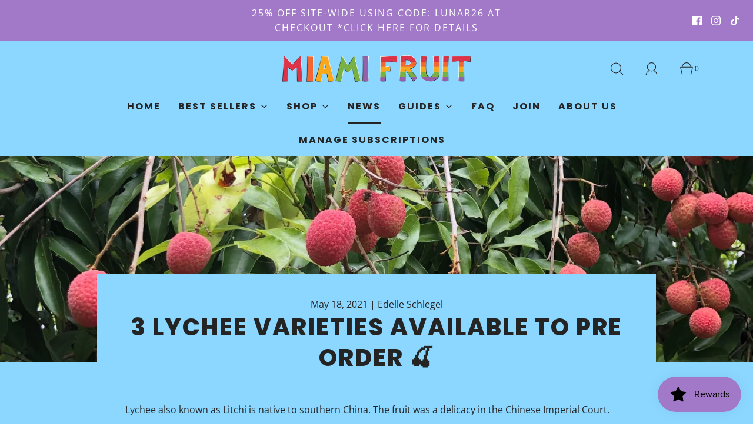

--- FILE ---
content_type: text/html; charset=utf-8
request_url: https://miamifruit.org/blogs/news/3-lychee-varieties-available-to-pre-order
body_size: 60355
content:
<!doctype html>
<html class="no-js" lang="en">
  <head>
    <link rel="preconnect dns-prefetch" href="https://api.config-security.com/" crossorigin>
    <link rel="preconnect dns-prefetch" href="https://conf.config-security.com/" crossorigin>
    <link rel="preconnect dns-prefetch" href="https://whale.camera/" crossorigin>
    <script>
/* >> TriplePixel :: start*/
window.TriplePixelData={TripleName:"miamifruit.myshopify.com",ver:"2.11",plat:"SHOPIFY",isHeadless:false},function(W,H,A,L,E,_,B,N){function O(U,T,P,H,R){void 0===R&&(R=!1),H=new XMLHttpRequest,P?(H.open("POST",U,!0),H.setRequestHeader("Content-Type","application/json")):H.open("GET",U,!0),H.send(JSON.stringify(P||{})),H.onreadystatechange=function(){4===H.readyState&&200===H.status?(R=H.responseText,U.includes(".txt")?eval(R):P||(N[B]=R)):(299<H.status||H.status<200)&&T&&!R&&(R=!0,O(U,T-1,P))}}if(N=window,!N[H+"sn"]){N[H+"sn"]=1,L=function(){return Date.now().toString(36)+"_"+Math.random().toString(36)};try{A.setItem(H,1+(0|A.getItem(H)||0)),(E=JSON.parse(A.getItem(H+"U")||"[]")).push({u:location.href,r:document.referrer,t:Date.now(),id:L()}),A.setItem(H+"U",JSON.stringify(E))}catch(e){}var i,m,p;A.getItem('"!nC`')||(_=A,A=N,A[H]||(E=A[H]=function(t,e,a){return void 0===a&&(a=[]),"State"==t?E.s:(W=L(),(E._q=E._q||[]).push([W,t,e].concat(a)),W)},E.s="Installed",E._q=[],E.ch=W,B="configSecurityConfModel",N[B]=1,O("https://conf.config-security.com/model",5),i=L(),m=A[atob("c2NyZWVu")],_.setItem("di_pmt_wt",i),p={id:i,action:"profile",avatar:_.getItem("auth-security_rand_salt_"),time:m[atob("d2lkdGg=")]+":"+m[atob("aGVpZ2h0")],host:A.TriplePixelData.TripleName,plat:A.TriplePixelData.plat,url:window.location.href,ref:document.referrer,ver:A.TriplePixelData.ver},O("https://api.config-security.com/event",5,p),O("https://whale.camera/live/dot.txt",5)))}}("","TriplePixel",localStorage);
/* << TriplePixel :: end*/
    </script>
    <link rel="preconnect dns-prefetch" href="https://triplewhale-pixel.web.app/" crossorigin>

    <link rel="preconnect dns-prefetch" href="https://triplewhale-pixel.web.app/" crossorigin>

    <script>
/* >> TriplePixel :: start*/
window.TriplePixelData={TripleName:"miamifruit.myshopify.com",ver:"1.9.0"},function(W,H,A,L,E,_,B,N){function O(U,T,P,H,R){void 0===R&&(R=!1),H=new XMLHttpRequest,P?(H.open("POST",U,!0),H.setRequestHeader("Content-Type","application/json")):H.open("GET",U,!0),H.send(JSON.stringify(P||{})),H.onreadystatechange=function(){4===H.readyState&&200===H.status?(R=H.responseText,U.includes(".txt")?eval(R):P||(N[B]=R)):(299<H.status||H.status<200)&&T&&!R&&(R=!0,O(U,T-1))}}if(N=window,!N[H+"sn"]){N[H+"sn"]=1;try{A.setItem(H,1+(0|A.getItem(H)||0)),(E=JSON.parse(A.getItem(H+"U")||"[]")).push(location.href),A.setItem(H+"U",JSON.stringify(E))}catch(e){}var i,m,p;A.getItem('"!nC`')||(_=A,A=N,A[H]||(L=function(){return Date.now().toString(36)+"_"+Math.random().toString(36)},E=A[H]=function(t,e){return"State"==t?E.s:(W=L(),(E._q=E._q||[]).push([W,t,e]),W)},E.s="Installed",E._q=[],E.ch=W,B="configSecurityConfModel",N[B]=1,O("//conf.config-security.com/model",5),i=L(),m=A[atob("c2NyZWVu")],_.setItem("di_pmt_wt",i),p={id:i,action:"profile",avatar:_.getItem("auth-security_rand_salt_"),time:m[atob("d2lkdGg=")]+":"+m[atob("aGVpZ2h0")],host:A.TriplePixelData.TripleName,url:window.location.href,ref:document.referrer,ver:window.TriplePixelData.ver},O("//api.config-security.com/",5,p),O("//triplewhale-pixel.web.app/dot1.9.txt",5)))}}("","TriplePixel",localStorage);
/* << TriplePixel :: end*/
    </script>

    <meta charset="utf-8"><title>
      3 Lychee Varieties Available to Pre Order 🍒
      
      
       &ndash; Miami Fruit
    </title>

    <script type="text/javascript">
      document.documentElement.className = document.documentElement.className.replace('no-js', 'js');
    </script>

    
      <meta name="description" content="Lychee also known as Litchi is native to southern China. The fruit was a delicacy in the Chinese Imperial Court.There are multiple varieties growing in South Florida including: Mauritius, Sweetheart, Emperor, and more!They are ready to harvest when the outer shell turns predominantly pinkish red and the fruit inside is">
    

    
      <meta name="viewport" content="width=device-width, initial-scale=1, shrink-to-fit=no">
    

    <!-- /snippets/social-meta-tags.liquid -->


<meta property="og:site_name" content="Miami Fruit">
<meta property="og:url" content="https://miamifruit.org/blogs/news/3-lychee-varieties-available-to-pre-order">
<meta property="og:title" content="3 Lychee Varieties Available to Pre Order 🍒">
<meta property="og:type" content="article">
<meta property="og:description" content="Learn about our South Florida grown lychees 💕 and the different varieties we are offering this year!">

<meta property="og:image" content="http://miamifruit.org/cdn/shop/articles/where_to_buy_florida_grown_lychee_online_1200x1200.jpg?v=1621285069">
<meta property="og:image:alt" content="3 Lychee Varieties Available to Pre Order 🍒">
<meta property="og:image:secure_url" content="https://miamifruit.org/cdn/shop/articles/where_to_buy_florida_grown_lychee_online_1200x1200.jpg?v=1621285069">


<meta name="twitter:card" content="summary_large_image">
<meta name="twitter:title" content="3 Lychee Varieties Available to Pre Order 🍒">
<meta name="twitter:description" content="Learn about our South Florida grown lychees 💕 and the different varieties we are offering this year!">


    <link rel="canonical" href="https://miamifruit.org/blogs/news/3-lychee-varieties-available-to-pre-order">

    <!-- CSS -->
    <style>
/*============================================================================
  Typography
==============================================================================*/





@font-face {
  font-family: Poppins;
  font-weight: 800;
  font-style: normal;
  font-display: swap;
  src: url("//miamifruit.org/cdn/fonts/poppins/poppins_n8.580200d05bca09e2e0c6f4c922047c227dfa8e8c.woff2") format("woff2"),
       url("//miamifruit.org/cdn/fonts/poppins/poppins_n8.f4450f472fdcbe9e829f3583ebd559988f5a3d25.woff") format("woff");
}

@font-face {
  font-family: "Open Sans";
  font-weight: 400;
  font-style: normal;
  font-display: swap;
  src: url("//miamifruit.org/cdn/fonts/open_sans/opensans_n4.c32e4d4eca5273f6d4ee95ddf54b5bbb75fc9b61.woff2") format("woff2"),
       url("//miamifruit.org/cdn/fonts/open_sans/opensans_n4.5f3406f8d94162b37bfa232b486ac93ee892406d.woff") format("woff");
}

@font-face {
  font-family: Poppins;
  font-weight: 700;
  font-style: normal;
  font-display: swap;
  src: url("//miamifruit.org/cdn/fonts/poppins/poppins_n7.56758dcf284489feb014a026f3727f2f20a54626.woff2") format("woff2"),
       url("//miamifruit.org/cdn/fonts/poppins/poppins_n7.f34f55d9b3d3205d2cd6f64955ff4b36f0cfd8da.woff") format("woff");
}

  @font-face {
  font-family: "Open Sans";
  font-weight: 700;
  font-style: normal;
  font-display: swap;
  src: url("//miamifruit.org/cdn/fonts/open_sans/opensans_n7.a9393be1574ea8606c68f4441806b2711d0d13e4.woff2") format("woff2"),
       url("//miamifruit.org/cdn/fonts/open_sans/opensans_n7.7b8af34a6ebf52beb1a4c1d8c73ad6910ec2e553.woff") format("woff");
}




  @font-face {
  font-family: "Open Sans";
  font-weight: 400;
  font-style: italic;
  font-display: swap;
  src: url("//miamifruit.org/cdn/fonts/open_sans/opensans_i4.6f1d45f7a46916cc95c694aab32ecbf7509cbf33.woff2") format("woff2"),
       url("//miamifruit.org/cdn/fonts/open_sans/opensans_i4.4efaa52d5a57aa9a57c1556cc2b7465d18839daa.woff") format("woff");
}




  @font-face {
  font-family: "Open Sans";
  font-weight: 700;
  font-style: italic;
  font-display: swap;
  src: url("//miamifruit.org/cdn/fonts/open_sans/opensans_i7.916ced2e2ce15f7fcd95d196601a15e7b89ee9a4.woff2") format("woff2"),
       url("//miamifruit.org/cdn/fonts/open_sans/opensans_i7.99a9cff8c86ea65461de497ade3d515a98f8b32a.woff") format("woff");
}



/*============================================================================
  #General Variables
==============================================================================*/

:root {
  
  --page-background: #8bd7ff;
  --color-primary: #242424;
  --color-primary-light: rgba(36, 36, 36, 0.2);
  --disabled-color-primary: rgba(36, 36, 36, 0.5);
  --color-primary-opacity: rgba(36, 36, 36, 0.03);
  --link-color: #242424;
  --active-link-color: #79b142;

  --button-background-color: #79b142;
  --button-background-hover-color: #a279c8;
  --button-background-hover-color-lighten: #af8bcf;
  --button-text-color: #ffffff;

  --sale-color: #D62426;
  --sale-text-color: #ffffff;
  --sale-color-faint: rgba(214, 36, 38, 0.1);
  --sold-out-color: #000000;
  --sold-out-text-color: #ffffff;

  --header-background: #8bd7ff;
  --header-top-bar: #8bd7ff;
  --header-text: #242424;
  --header-border-color: #444444;
  --header-hover-background-color: rgba(36, 36, 36, 0.1);
  --header-hover-text: rgba(36, 36, 36, 0.3);
  --header-overlay-text: #a279c8;

  --sticky-header-background: #8bd7ff;
  --sticky-header-hover-background: rgba(27, 27, 27, 0.1);
  --sticky-header-top-bar: #8bd7ff;
  --sticky-header-text: #1b1b1b;
  --sticky-header-hover-text: rgba(27, 27, 27, 0.3);

  --mobile-menu-text: #ffffff;
  --mobile-menu-background: #8bd7ff;
  --mobile-menu-border-color: rgba(255, 255, 255, 0.5);

  --footer-background: #8bd7ff;
  --footer-text: #444444;
  --footer-hover-background-color: rgba(68, 68, 68, 0.1);

  --pop-up-text: #fff;
  --pop-up-background: #333333;

  --free-shipping-background: #BEBEBE;
  --free-shipping-text: #000000;
  
  
  
  --free-shipping-bar-solid: #000000;
  --free-shipping-bar-opacity: rgba(0, 0, 0, 0.5);

  --select-padding: 5px;
  --select-radius: 2px;

  --border-color: rgba(68, 68, 68, 0.5);
  --border-search: rgba(36, 36, 36, 0.1);
  --border-color-subtle: rgba(68, 68, 68, 0.1);
  --border-color-subtle-darken: #373737;

  --header-font-stack: Poppins, sans-serif;
  --header-font-weight: 800;
  --header-font-style: normal;
  --header-font-transform: uppercase;

  
  --header-letter-spacing: 2px;
  

  --body-font-stack: "Open Sans", sans-serif;
  --body-font-weight: 400;
  --body-font-style: normal;
  --body-font-size-int: 16;
  --body-font-size: 16px;
  --body-line-height: 1.6;

  --subheading-font-stack: Poppins, sans-serif;
  --subheading-font-weight: 700;
  --subheading-font-style: normal;
  --subheading-font-transform: uppercase;
  --subheading-case: uppercase;

  
  --heading-base: 40;
  --subheading-base: 18;
  --subheading-2-font-size: 20px;
  --subheading-2-line-height: 28px;
  --product-titles: 28;
  --subpage-header: 28;
  --subpage-header-px: 28px;
  --subpage-header-line-height: 40px;
  --heading-font-size: 40px;
  --heading-line-height: 52px;
  --subheading-font-size: 18px;
  --subheading-line-height: 26px;
  

  --color-image-overlay: #a279c8;
  --color-image-overlay-text: #fff;
  --image-overlay-opacity: calc(55 / 100);

  
  --mobile-menu-link-transform: uppercase;
  --mobile-menu-link-letter-spacing: 2px;
  

  
  --buttons-transform: uppercase;
  --buttons-letter-spacing: 2px;
  

  
    --button-font-family: var(--subheading-font-stack);
    --button-font-weight: var(--subheading-font-weight);
    --button-font-style: var(--subheading-font-style);
  

  --button-font-size: 14px;

  
    --button-font-size-int: var(--body-font-size-int);
  

  
    --subheading-letter-spacing: 1px;
  

  
    --nav-font-family: var(--subheading-font-stack);
    --nav-font-weight: var(--subheading-font-weight);
    --nav-font-style: var(--subheading-font-style);
  

  
    --nav-text-transform: uppercase;
    --nav-letter-spacing: 2px;
  

  
    --nav-font-size-int: var(--body-font-size-int);
  

  --password-text-color: #000000;
  --password-error-background: #feebeb;
  --password-error-text: #7e1412;
  --password-login-background: #111111;
  --password-login-text: #b8b8b8;
  --password-btn-text: #ffffff;
  --password-btn-background: rgba(0, 0, 0, 1);
  --password-btn-background-hover: rgba(125, 125, 125, .6);
  --password-btn-background-success: #4caf50;
  --success-color: #28a745;
  --error-color: #b94a48;

  --delete-button-png: //miamifruit.org/cdn/shop/t/59/assets/delete.png?v=7655;
  --loader-svg: //miamifruit.org/cdn/shop/t/59/assets/loader.svg?v=137342688272028331611767972866;

  /* Shop Pay Installments variables */
  --color-body: #8bd7ff;
  --color-bg: #8bd7ff;
}
</style>


    
      <link rel="preload" href="//miamifruit.org/cdn/shop/t/59/assets/theme.min.css?v=25652298044360165511767972866" as="style">
      <link href="//miamifruit.org/cdn/shop/t/59/assets/theme.min.css?v=25652298044360165511767972866" rel="stylesheet" type="text/css" media="all" />
    

    <link href="//miamifruit.org/cdn/shop/t/59/assets/custom.css?v=174955974740079598461767972866" rel="stylesheet" type="text/css" media="all" />

    



    
      <link rel="shortcut icon" href="//miamifruit.org/cdn/shop/files/miamifruit_logo_stack_32x32.png?v=1643061388" type="image/png">
    

    <link rel="sitemap" type="application/xml" title="Sitemap" href="/sitemap.xml">

    <script>window.performance && window.performance.mark && window.performance.mark('shopify.content_for_header.start');</script><meta name="google-site-verification" content="1yu4yJab43-XS5E1Z0Lsfb_T6pxonHP3jO1FyRcGoPM">
<meta id="shopify-digital-wallet" name="shopify-digital-wallet" content="/12949917/digital_wallets/dialog">
<meta name="shopify-checkout-api-token" content="50845ae146053379a146d0127cfb227c">
<meta id="in-context-paypal-metadata" data-shop-id="12949917" data-venmo-supported="false" data-environment="production" data-locale="en_US" data-paypal-v4="true" data-currency="USD">
<link rel="alternate" type="application/atom+xml" title="Feed" href="/blogs/news.atom" />
<script async="async" src="/checkouts/internal/preloads.js?locale=en-US"></script>
<link rel="preconnect" href="https://shop.app" crossorigin="anonymous">
<script async="async" src="https://shop.app/checkouts/internal/preloads.js?locale=en-US&shop_id=12949917" crossorigin="anonymous"></script>
<script id="apple-pay-shop-capabilities" type="application/json">{"shopId":12949917,"countryCode":"US","currencyCode":"USD","merchantCapabilities":["supports3DS"],"merchantId":"gid:\/\/shopify\/Shop\/12949917","merchantName":"Miami Fruit","requiredBillingContactFields":["postalAddress","email","phone"],"requiredShippingContactFields":["postalAddress","email","phone"],"shippingType":"shipping","supportedNetworks":["visa","masterCard","amex","discover","elo","jcb"],"total":{"type":"pending","label":"Miami Fruit","amount":"1.00"},"shopifyPaymentsEnabled":true,"supportsSubscriptions":true}</script>
<script id="shopify-features" type="application/json">{"accessToken":"50845ae146053379a146d0127cfb227c","betas":["rich-media-storefront-analytics"],"domain":"miamifruit.org","predictiveSearch":true,"shopId":12949917,"locale":"en"}</script>
<script>var Shopify = Shopify || {};
Shopify.shop = "miamifruit.myshopify.com";
Shopify.locale = "en";
Shopify.currency = {"active":"USD","rate":"1.0"};
Shopify.country = "US";
Shopify.theme = {"name":"Review Stars","id":128716734544,"schema_name":"Fresh","schema_version":"30.1.2","theme_store_id":908,"role":"main"};
Shopify.theme.handle = "null";
Shopify.theme.style = {"id":null,"handle":null};
Shopify.cdnHost = "miamifruit.org/cdn";
Shopify.routes = Shopify.routes || {};
Shopify.routes.root = "/";</script>
<script type="module">!function(o){(o.Shopify=o.Shopify||{}).modules=!0}(window);</script>
<script>!function(o){function n(){var o=[];function n(){o.push(Array.prototype.slice.apply(arguments))}return n.q=o,n}var t=o.Shopify=o.Shopify||{};t.loadFeatures=n(),t.autoloadFeatures=n()}(window);</script>
<script>
  window.ShopifyPay = window.ShopifyPay || {};
  window.ShopifyPay.apiHost = "shop.app\/pay";
  window.ShopifyPay.redirectState = null;
</script>
<script id="shop-js-analytics" type="application/json">{"pageType":"article"}</script>
<script defer="defer" async type="module" src="//miamifruit.org/cdn/shopifycloud/shop-js/modules/v2/client.init-shop-cart-sync_WVOgQShq.en.esm.js"></script>
<script defer="defer" async type="module" src="//miamifruit.org/cdn/shopifycloud/shop-js/modules/v2/chunk.common_C_13GLB1.esm.js"></script>
<script defer="defer" async type="module" src="//miamifruit.org/cdn/shopifycloud/shop-js/modules/v2/chunk.modal_CLfMGd0m.esm.js"></script>
<script type="module">
  await import("//miamifruit.org/cdn/shopifycloud/shop-js/modules/v2/client.init-shop-cart-sync_WVOgQShq.en.esm.js");
await import("//miamifruit.org/cdn/shopifycloud/shop-js/modules/v2/chunk.common_C_13GLB1.esm.js");
await import("//miamifruit.org/cdn/shopifycloud/shop-js/modules/v2/chunk.modal_CLfMGd0m.esm.js");

  window.Shopify.SignInWithShop?.initShopCartSync?.({"fedCMEnabled":true,"windoidEnabled":true});

</script>
<script>
  window.Shopify = window.Shopify || {};
  if (!window.Shopify.featureAssets) window.Shopify.featureAssets = {};
  window.Shopify.featureAssets['shop-js'] = {"shop-cart-sync":["modules/v2/client.shop-cart-sync_DuR37GeY.en.esm.js","modules/v2/chunk.common_C_13GLB1.esm.js","modules/v2/chunk.modal_CLfMGd0m.esm.js"],"init-fed-cm":["modules/v2/client.init-fed-cm_BucUoe6W.en.esm.js","modules/v2/chunk.common_C_13GLB1.esm.js","modules/v2/chunk.modal_CLfMGd0m.esm.js"],"shop-toast-manager":["modules/v2/client.shop-toast-manager_B0JfrpKj.en.esm.js","modules/v2/chunk.common_C_13GLB1.esm.js","modules/v2/chunk.modal_CLfMGd0m.esm.js"],"init-shop-cart-sync":["modules/v2/client.init-shop-cart-sync_WVOgQShq.en.esm.js","modules/v2/chunk.common_C_13GLB1.esm.js","modules/v2/chunk.modal_CLfMGd0m.esm.js"],"shop-button":["modules/v2/client.shop-button_B_U3bv27.en.esm.js","modules/v2/chunk.common_C_13GLB1.esm.js","modules/v2/chunk.modal_CLfMGd0m.esm.js"],"init-windoid":["modules/v2/client.init-windoid_DuP9q_di.en.esm.js","modules/v2/chunk.common_C_13GLB1.esm.js","modules/v2/chunk.modal_CLfMGd0m.esm.js"],"shop-cash-offers":["modules/v2/client.shop-cash-offers_BmULhtno.en.esm.js","modules/v2/chunk.common_C_13GLB1.esm.js","modules/v2/chunk.modal_CLfMGd0m.esm.js"],"pay-button":["modules/v2/client.pay-button_CrPSEbOK.en.esm.js","modules/v2/chunk.common_C_13GLB1.esm.js","modules/v2/chunk.modal_CLfMGd0m.esm.js"],"init-customer-accounts":["modules/v2/client.init-customer-accounts_jNk9cPYQ.en.esm.js","modules/v2/client.shop-login-button_DJ5ldayH.en.esm.js","modules/v2/chunk.common_C_13GLB1.esm.js","modules/v2/chunk.modal_CLfMGd0m.esm.js"],"avatar":["modules/v2/client.avatar_BTnouDA3.en.esm.js"],"checkout-modal":["modules/v2/client.checkout-modal_pBPyh9w8.en.esm.js","modules/v2/chunk.common_C_13GLB1.esm.js","modules/v2/chunk.modal_CLfMGd0m.esm.js"],"init-shop-for-new-customer-accounts":["modules/v2/client.init-shop-for-new-customer-accounts_BUoCy7a5.en.esm.js","modules/v2/client.shop-login-button_DJ5ldayH.en.esm.js","modules/v2/chunk.common_C_13GLB1.esm.js","modules/v2/chunk.modal_CLfMGd0m.esm.js"],"init-customer-accounts-sign-up":["modules/v2/client.init-customer-accounts-sign-up_CnczCz9H.en.esm.js","modules/v2/client.shop-login-button_DJ5ldayH.en.esm.js","modules/v2/chunk.common_C_13GLB1.esm.js","modules/v2/chunk.modal_CLfMGd0m.esm.js"],"init-shop-email-lookup-coordinator":["modules/v2/client.init-shop-email-lookup-coordinator_CzjY5t9o.en.esm.js","modules/v2/chunk.common_C_13GLB1.esm.js","modules/v2/chunk.modal_CLfMGd0m.esm.js"],"shop-follow-button":["modules/v2/client.shop-follow-button_CsYC63q7.en.esm.js","modules/v2/chunk.common_C_13GLB1.esm.js","modules/v2/chunk.modal_CLfMGd0m.esm.js"],"shop-login-button":["modules/v2/client.shop-login-button_DJ5ldayH.en.esm.js","modules/v2/chunk.common_C_13GLB1.esm.js","modules/v2/chunk.modal_CLfMGd0m.esm.js"],"shop-login":["modules/v2/client.shop-login_B9ccPdmx.en.esm.js","modules/v2/chunk.common_C_13GLB1.esm.js","modules/v2/chunk.modal_CLfMGd0m.esm.js"],"lead-capture":["modules/v2/client.lead-capture_D0K_KgYb.en.esm.js","modules/v2/chunk.common_C_13GLB1.esm.js","modules/v2/chunk.modal_CLfMGd0m.esm.js"],"payment-terms":["modules/v2/client.payment-terms_BWmiNN46.en.esm.js","modules/v2/chunk.common_C_13GLB1.esm.js","modules/v2/chunk.modal_CLfMGd0m.esm.js"]};
</script>
<script>(function() {
  var isLoaded = false;
  function asyncLoad() {
    if (isLoaded) return;
    isLoaded = true;
    var urls = ["\/\/static.zotabox.com\/6\/b\/6b824416d8689676d924dfb9d6925b26\/widgets.js?shop=miamifruit.myshopify.com","\/\/d1liekpayvooaz.cloudfront.net\/apps\/customizery\/customizery.js?shop=miamifruit.myshopify.com","https:\/\/chimpstatic.com\/mcjs-connected\/js\/users\/e3f8c0a8193ecfd5adb0339d4\/be2136f0772e39ba64530a641.js?shop=miamifruit.myshopify.com","https:\/\/str.rise-ai.com\/?shop=miamifruit.myshopify.com","https:\/\/strn.rise-ai.com\/?shop=miamifruit.myshopify.com","https:\/\/cdn.shopify.com\/s\/files\/1\/1294\/9917\/t\/14\/assets\/globo.formbuilder.init.js?v=1601576795\u0026shop=miamifruit.myshopify.com","https:\/\/loox.io\/widget\/NkbivYhkct\/loox.1605814858654.js?shop=miamifruit.myshopify.com","https:\/\/getrockerbox.com\/assets\/shopify.js?rb_init_key=bWlhbWlmcnVpdHx2aWV3fHB1cmNoYXNlfHNpZ251cHxsb2dpbg==\u0026shop=miamifruit.myshopify.com","https:\/\/static.affiliatly.com\/shopify\/v3\/shopify.js?affiliatly_code=AF-1017944\u0026shop=miamifruit.myshopify.com","https:\/\/cks3.amplifiedcdn.com\/ckjs.production.min.js?unique_id=miamifruit.myshopify.com\u0026shop=miamifruit.myshopify.com","\/\/cdn.shopify.com\/proxy\/31a408e325e346edd4a879f9af2a397f99c83297685442a7595e7c70338c5e3c\/static.cdn.printful.com\/static\/js\/external\/shopify-product-customizer.js?v=0.28\u0026shop=miamifruit.myshopify.com\u0026sp-cache-control=cHVibGljLCBtYXgtYWdlPTkwMA","https:\/\/ccjs.amplifiedcdn.com\/ccjs.umd.js?unique_id=miamifruit.myshopify.com\u0026shop=miamifruit.myshopify.com","https:\/\/cdn.hextom.com\/js\/quickannouncementbar.js?shop=miamifruit.myshopify.com","\/\/cdn.shopify.com\/proxy\/13242efe6ce47833491c70b8808803f9d8aa53c97969185b7728ceaca26519ad\/cdn.bogos.io\/script_tag\/secomapp.scripttag.js?shop=miamifruit.myshopify.com\u0026sp-cache-control=cHVibGljLCBtYXgtYWdlPTkwMA","https:\/\/static.rechargecdn.com\/assets\/js\/widget.min.js?shop=miamifruit.myshopify.com"];
    for (var i = 0; i < urls.length; i++) {
      var s = document.createElement('script');
      s.type = 'text/javascript';
      s.async = true;
      s.src = urls[i];
      var x = document.getElementsByTagName('script')[0];
      x.parentNode.insertBefore(s, x);
    }
  };
  if(window.attachEvent) {
    window.attachEvent('onload', asyncLoad);
  } else {
    window.addEventListener('load', asyncLoad, false);
  }
})();</script>
<script id="__st">var __st={"a":12949917,"offset":-18000,"reqid":"18ee0e63-8902-449d-9ba9-9218062e3ee8-1769627373","pageurl":"miamifruit.org\/blogs\/news\/3-lychee-varieties-available-to-pre-order","s":"articles-555601231952","u":"535e78102180","p":"article","rtyp":"article","rid":555601231952};</script>
<script>window.ShopifyPaypalV4VisibilityTracking = true;</script>
<script id="captcha-bootstrap">!function(){'use strict';const t='contact',e='account',n='new_comment',o=[[t,t],['blogs',n],['comments',n],[t,'customer']],c=[[e,'customer_login'],[e,'guest_login'],[e,'recover_customer_password'],[e,'create_customer']],r=t=>t.map((([t,e])=>`form[action*='/${t}']:not([data-nocaptcha='true']) input[name='form_type'][value='${e}']`)).join(','),a=t=>()=>t?[...document.querySelectorAll(t)].map((t=>t.form)):[];function s(){const t=[...o],e=r(t);return a(e)}const i='password',u='form_key',d=['recaptcha-v3-token','g-recaptcha-response','h-captcha-response',i],f=()=>{try{return window.sessionStorage}catch{return}},m='__shopify_v',_=t=>t.elements[u];function p(t,e,n=!1){try{const o=window.sessionStorage,c=JSON.parse(o.getItem(e)),{data:r}=function(t){const{data:e,action:n}=t;return t[m]||n?{data:e,action:n}:{data:t,action:n}}(c);for(const[e,n]of Object.entries(r))t.elements[e]&&(t.elements[e].value=n);n&&o.removeItem(e)}catch(o){console.error('form repopulation failed',{error:o})}}const l='form_type',E='cptcha';function T(t){t.dataset[E]=!0}const w=window,h=w.document,L='Shopify',v='ce_forms',y='captcha';let A=!1;((t,e)=>{const n=(g='f06e6c50-85a8-45c8-87d0-21a2b65856fe',I='https://cdn.shopify.com/shopifycloud/storefront-forms-hcaptcha/ce_storefront_forms_captcha_hcaptcha.v1.5.2.iife.js',D={infoText:'Protected by hCaptcha',privacyText:'Privacy',termsText:'Terms'},(t,e,n)=>{const o=w[L][v],c=o.bindForm;if(c)return c(t,g,e,D).then(n);var r;o.q.push([[t,g,e,D],n]),r=I,A||(h.body.append(Object.assign(h.createElement('script'),{id:'captcha-provider',async:!0,src:r})),A=!0)});var g,I,D;w[L]=w[L]||{},w[L][v]=w[L][v]||{},w[L][v].q=[],w[L][y]=w[L][y]||{},w[L][y].protect=function(t,e){n(t,void 0,e),T(t)},Object.freeze(w[L][y]),function(t,e,n,w,h,L){const[v,y,A,g]=function(t,e,n){const i=e?o:[],u=t?c:[],d=[...i,...u],f=r(d),m=r(i),_=r(d.filter((([t,e])=>n.includes(e))));return[a(f),a(m),a(_),s()]}(w,h,L),I=t=>{const e=t.target;return e instanceof HTMLFormElement?e:e&&e.form},D=t=>v().includes(t);t.addEventListener('submit',(t=>{const e=I(t);if(!e)return;const n=D(e)&&!e.dataset.hcaptchaBound&&!e.dataset.recaptchaBound,o=_(e),c=g().includes(e)&&(!o||!o.value);(n||c)&&t.preventDefault(),c&&!n&&(function(t){try{if(!f())return;!function(t){const e=f();if(!e)return;const n=_(t);if(!n)return;const o=n.value;o&&e.removeItem(o)}(t);const e=Array.from(Array(32),(()=>Math.random().toString(36)[2])).join('');!function(t,e){_(t)||t.append(Object.assign(document.createElement('input'),{type:'hidden',name:u})),t.elements[u].value=e}(t,e),function(t,e){const n=f();if(!n)return;const o=[...t.querySelectorAll(`input[type='${i}']`)].map((({name:t})=>t)),c=[...d,...o],r={};for(const[a,s]of new FormData(t).entries())c.includes(a)||(r[a]=s);n.setItem(e,JSON.stringify({[m]:1,action:t.action,data:r}))}(t,e)}catch(e){console.error('failed to persist form',e)}}(e),e.submit())}));const S=(t,e)=>{t&&!t.dataset[E]&&(n(t,e.some((e=>e===t))),T(t))};for(const o of['focusin','change'])t.addEventListener(o,(t=>{const e=I(t);D(e)&&S(e,y())}));const B=e.get('form_key'),M=e.get(l),P=B&&M;t.addEventListener('DOMContentLoaded',(()=>{const t=y();if(P)for(const e of t)e.elements[l].value===M&&p(e,B);[...new Set([...A(),...v().filter((t=>'true'===t.dataset.shopifyCaptcha))])].forEach((e=>S(e,t)))}))}(h,new URLSearchParams(w.location.search),n,t,e,['guest_login'])})(!0,!0)}();</script>
<script integrity="sha256-4kQ18oKyAcykRKYeNunJcIwy7WH5gtpwJnB7kiuLZ1E=" data-source-attribution="shopify.loadfeatures" defer="defer" src="//miamifruit.org/cdn/shopifycloud/storefront/assets/storefront/load_feature-a0a9edcb.js" crossorigin="anonymous"></script>
<script crossorigin="anonymous" defer="defer" src="//miamifruit.org/cdn/shopifycloud/storefront/assets/shopify_pay/storefront-65b4c6d7.js?v=20250812"></script>
<script data-source-attribution="shopify.dynamic_checkout.dynamic.init">var Shopify=Shopify||{};Shopify.PaymentButton=Shopify.PaymentButton||{isStorefrontPortableWallets:!0,init:function(){window.Shopify.PaymentButton.init=function(){};var t=document.createElement("script");t.src="https://miamifruit.org/cdn/shopifycloud/portable-wallets/latest/portable-wallets.en.js",t.type="module",document.head.appendChild(t)}};
</script>
<script data-source-attribution="shopify.dynamic_checkout.buyer_consent">
  function portableWalletsHideBuyerConsent(e){var t=document.getElementById("shopify-buyer-consent"),n=document.getElementById("shopify-subscription-policy-button");t&&n&&(t.classList.add("hidden"),t.setAttribute("aria-hidden","true"),n.removeEventListener("click",e))}function portableWalletsShowBuyerConsent(e){var t=document.getElementById("shopify-buyer-consent"),n=document.getElementById("shopify-subscription-policy-button");t&&n&&(t.classList.remove("hidden"),t.removeAttribute("aria-hidden"),n.addEventListener("click",e))}window.Shopify?.PaymentButton&&(window.Shopify.PaymentButton.hideBuyerConsent=portableWalletsHideBuyerConsent,window.Shopify.PaymentButton.showBuyerConsent=portableWalletsShowBuyerConsent);
</script>
<script data-source-attribution="shopify.dynamic_checkout.cart.bootstrap">document.addEventListener("DOMContentLoaded",(function(){function t(){return document.querySelector("shopify-accelerated-checkout-cart, shopify-accelerated-checkout")}if(t())Shopify.PaymentButton.init();else{new MutationObserver((function(e,n){t()&&(Shopify.PaymentButton.init(),n.disconnect())})).observe(document.body,{childList:!0,subtree:!0})}}));
</script>
<link id="shopify-accelerated-checkout-styles" rel="stylesheet" media="screen" href="https://miamifruit.org/cdn/shopifycloud/portable-wallets/latest/accelerated-checkout-backwards-compat.css" crossorigin="anonymous">
<style id="shopify-accelerated-checkout-cart">
        #shopify-buyer-consent {
  margin-top: 1em;
  display: inline-block;
  width: 100%;
}

#shopify-buyer-consent.hidden {
  display: none;
}

#shopify-subscription-policy-button {
  background: none;
  border: none;
  padding: 0;
  text-decoration: underline;
  font-size: inherit;
  cursor: pointer;
}

#shopify-subscription-policy-button::before {
  box-shadow: none;
}

      </style>

<script>window.performance && window.performance.mark && window.performance.mark('shopify.content_for_header.end');</script>

    <script type="text/javascript">
      window.lazySizesConfig = window.lazySizesConfig || {};
      window.lazySizesConfig.rias = window.lazySizesConfig.rias || {};

      // configure available widths to replace with the {width} placeholder
      window.lazySizesConfig.rias.widths = [150, 300, 600, 900, 1200, 1500, 1800, 2100];

      window.wetheme = {
      	name: 'Fresh',
      };
    </script>

    

    
      <script src="//miamifruit.org/cdn/shop/t/59/assets/textSlideshow.js?v=2656225036855501091767972866" defer="defer"></script>
    

    <script>var loox_global_hash = '1769614713088';</script><script>var loox_pop_active = true;var loox_pop_display = {"home_page":false,"product_page":true,"cart_page":true,"other_pages":false};</script><style>.loox-reviews-default { max-width: 1200px; margin: 0 auto; }.loox-rating .loox-icon { color:#9561A9; }
:root { --lxs-rating-icon-color: #9561A9; }</style>

    <script src="https://ajax.googleapis.com/ajax/libs/jquery/3.7.1/jquery.min.js"></script>

    <script src="//miamifruit.org/cdn/shop/t/59/assets/bsub.js?v=126264005269290663061767972866" type="text/javascript"></script>
    <link href="//miamifruit.org/cdn/shop/t/59/assets/bsub.css?v=156493462948272789721767972866" rel="stylesheet" type="text/css" media="all" />
  <!-- BEGIN app block: shopify://apps/klaviyo-email-marketing-sms/blocks/klaviyo-onsite-embed/2632fe16-c075-4321-a88b-50b567f42507 -->












  <script async src="https://static.klaviyo.com/onsite/js/UCXRxt/klaviyo.js?company_id=UCXRxt"></script>
  <script>!function(){if(!window.klaviyo){window._klOnsite=window._klOnsite||[];try{window.klaviyo=new Proxy({},{get:function(n,i){return"push"===i?function(){var n;(n=window._klOnsite).push.apply(n,arguments)}:function(){for(var n=arguments.length,o=new Array(n),w=0;w<n;w++)o[w]=arguments[w];var t="function"==typeof o[o.length-1]?o.pop():void 0,e=new Promise((function(n){window._klOnsite.push([i].concat(o,[function(i){t&&t(i),n(i)}]))}));return e}}})}catch(n){window.klaviyo=window.klaviyo||[],window.klaviyo.push=function(){var n;(n=window._klOnsite).push.apply(n,arguments)}}}}();</script>

  




  <script>
    window.klaviyoReviewsProductDesignMode = false
  </script>







<!-- END app block --><!-- BEGIN app block: shopify://apps/vo-product-options/blocks/embed-block/430cbd7b-bd20-4c16-ba41-db6f4c645164 --><script>var bcpo_product=null;   var bcpo_settings=bcpo_settings || {"fallback":"default","auto_select":"on","load_main_image":"on","replaceImage":"on","border_style":"round","tooltips":"show","sold_out_style":"transparent","theme":"light","jumbo_colors":"medium","jumbo_images":"on","circle_swatches":"","inventory_style":"amazon","override_ajax":"on","add_price_addons":"off","theme2":"on","money_format2":"","money_format_without_currency":"","show_currency":"off","file_upload_warning":"off","global_auto_image_options":"","global_color_options":"","global_colors":[{"key":"","value":"ecf42f"}],"_3lj2l":"7119087665232"};var inventory_quantity = [];if(bcpo_product) { for (var i = 0; i < bcpo_product.variants.length; i += 1) { bcpo_product.variants[i].inventory_quantity = inventory_quantity[i]; }}window.bcpo = window.bcpo || {}; bcpo.cart = {"note":null,"attributes":{},"original_total_price":0,"total_price":0,"total_discount":0,"total_weight":0.0,"item_count":0,"items":[],"requires_shipping":false,"currency":"USD","items_subtotal_price":0,"cart_level_discount_applications":[],"checkout_charge_amount":0}; bcpo.ogFormData = FormData; bcpo.money_with_currency_format = "${{amount}}USD";bcpo.money_format = "${{amount}}"; if (bcpo_settings) { bcpo_settings.shop_currency = "USD";} else { var bcpo_settings = {shop_currency: "USD" }; }</script>


<!-- END app block --><!-- BEGIN app block: shopify://apps/simprosys-google-shopping-feed/blocks/core_settings_block/1f0b859e-9fa6-4007-97e8-4513aff5ff3b --><!-- BEGIN: GSF App Core Tags & Scripts by Simprosys Google Shopping Feed -->









<!-- END: GSF App Core Tags & Scripts by Simprosys Google Shopping Feed -->
<!-- END app block --><script src="https://cdn.shopify.com/extensions/019c0057-895d-7ff2-b2c3-37d5559f1468/smile-io-279/assets/smile-loader.js" type="text/javascript" defer="defer"></script>
<link href="https://cdn.shopify.com/extensions/019a4b9c-ef55-74f2-9071-bcb1219808a9/nash-shopify-app-132/assets/cart.css" rel="stylesheet" type="text/css" media="all">
<script src="https://cdn.shopify.com/extensions/019becdd-5e19-7433-8309-78569c505f2a/best-custom-product-options-417/assets/best_custom_product_options.js" type="text/javascript" defer="defer"></script>
<link href="https://cdn.shopify.com/extensions/019becdd-5e19-7433-8309-78569c505f2a/best-custom-product-options-417/assets/bcpo-front.css" rel="stylesheet" type="text/css" media="all">
<link href="https://monorail-edge.shopifysvc.com" rel="dns-prefetch">
<script>(function(){if ("sendBeacon" in navigator && "performance" in window) {try {var session_token_from_headers = performance.getEntriesByType('navigation')[0].serverTiming.find(x => x.name == '_s').description;} catch {var session_token_from_headers = undefined;}var session_cookie_matches = document.cookie.match(/_shopify_s=([^;]*)/);var session_token_from_cookie = session_cookie_matches && session_cookie_matches.length === 2 ? session_cookie_matches[1] : "";var session_token = session_token_from_headers || session_token_from_cookie || "";function handle_abandonment_event(e) {var entries = performance.getEntries().filter(function(entry) {return /monorail-edge.shopifysvc.com/.test(entry.name);});if (!window.abandonment_tracked && entries.length === 0) {window.abandonment_tracked = true;var currentMs = Date.now();var navigation_start = performance.timing.navigationStart;var payload = {shop_id: 12949917,url: window.location.href,navigation_start,duration: currentMs - navigation_start,session_token,page_type: "article"};window.navigator.sendBeacon("https://monorail-edge.shopifysvc.com/v1/produce", JSON.stringify({schema_id: "online_store_buyer_site_abandonment/1.1",payload: payload,metadata: {event_created_at_ms: currentMs,event_sent_at_ms: currentMs}}));}}window.addEventListener('pagehide', handle_abandonment_event);}}());</script>
<script id="web-pixels-manager-setup">(function e(e,d,r,n,o){if(void 0===o&&(o={}),!Boolean(null===(a=null===(i=window.Shopify)||void 0===i?void 0:i.analytics)||void 0===a?void 0:a.replayQueue)){var i,a;window.Shopify=window.Shopify||{};var t=window.Shopify;t.analytics=t.analytics||{};var s=t.analytics;s.replayQueue=[],s.publish=function(e,d,r){return s.replayQueue.push([e,d,r]),!0};try{self.performance.mark("wpm:start")}catch(e){}var l=function(){var e={modern:/Edge?\/(1{2}[4-9]|1[2-9]\d|[2-9]\d{2}|\d{4,})\.\d+(\.\d+|)|Firefox\/(1{2}[4-9]|1[2-9]\d|[2-9]\d{2}|\d{4,})\.\d+(\.\d+|)|Chrom(ium|e)\/(9{2}|\d{3,})\.\d+(\.\d+|)|(Maci|X1{2}).+ Version\/(15\.\d+|(1[6-9]|[2-9]\d|\d{3,})\.\d+)([,.]\d+|)( \(\w+\)|)( Mobile\/\w+|) Safari\/|Chrome.+OPR\/(9{2}|\d{3,})\.\d+\.\d+|(CPU[ +]OS|iPhone[ +]OS|CPU[ +]iPhone|CPU IPhone OS|CPU iPad OS)[ +]+(15[._]\d+|(1[6-9]|[2-9]\d|\d{3,})[._]\d+)([._]\d+|)|Android:?[ /-](13[3-9]|1[4-9]\d|[2-9]\d{2}|\d{4,})(\.\d+|)(\.\d+|)|Android.+Firefox\/(13[5-9]|1[4-9]\d|[2-9]\d{2}|\d{4,})\.\d+(\.\d+|)|Android.+Chrom(ium|e)\/(13[3-9]|1[4-9]\d|[2-9]\d{2}|\d{4,})\.\d+(\.\d+|)|SamsungBrowser\/([2-9]\d|\d{3,})\.\d+/,legacy:/Edge?\/(1[6-9]|[2-9]\d|\d{3,})\.\d+(\.\d+|)|Firefox\/(5[4-9]|[6-9]\d|\d{3,})\.\d+(\.\d+|)|Chrom(ium|e)\/(5[1-9]|[6-9]\d|\d{3,})\.\d+(\.\d+|)([\d.]+$|.*Safari\/(?![\d.]+ Edge\/[\d.]+$))|(Maci|X1{2}).+ Version\/(10\.\d+|(1[1-9]|[2-9]\d|\d{3,})\.\d+)([,.]\d+|)( \(\w+\)|)( Mobile\/\w+|) Safari\/|Chrome.+OPR\/(3[89]|[4-9]\d|\d{3,})\.\d+\.\d+|(CPU[ +]OS|iPhone[ +]OS|CPU[ +]iPhone|CPU IPhone OS|CPU iPad OS)[ +]+(10[._]\d+|(1[1-9]|[2-9]\d|\d{3,})[._]\d+)([._]\d+|)|Android:?[ /-](13[3-9]|1[4-9]\d|[2-9]\d{2}|\d{4,})(\.\d+|)(\.\d+|)|Mobile Safari.+OPR\/([89]\d|\d{3,})\.\d+\.\d+|Android.+Firefox\/(13[5-9]|1[4-9]\d|[2-9]\d{2}|\d{4,})\.\d+(\.\d+|)|Android.+Chrom(ium|e)\/(13[3-9]|1[4-9]\d|[2-9]\d{2}|\d{4,})\.\d+(\.\d+|)|Android.+(UC? ?Browser|UCWEB|U3)[ /]?(15\.([5-9]|\d{2,})|(1[6-9]|[2-9]\d|\d{3,})\.\d+)\.\d+|SamsungBrowser\/(5\.\d+|([6-9]|\d{2,})\.\d+)|Android.+MQ{2}Browser\/(14(\.(9|\d{2,})|)|(1[5-9]|[2-9]\d|\d{3,})(\.\d+|))(\.\d+|)|K[Aa][Ii]OS\/(3\.\d+|([4-9]|\d{2,})\.\d+)(\.\d+|)/},d=e.modern,r=e.legacy,n=navigator.userAgent;return n.match(d)?"modern":n.match(r)?"legacy":"unknown"}(),u="modern"===l?"modern":"legacy",c=(null!=n?n:{modern:"",legacy:""})[u],f=function(e){return[e.baseUrl,"/wpm","/b",e.hashVersion,"modern"===e.buildTarget?"m":"l",".js"].join("")}({baseUrl:d,hashVersion:r,buildTarget:u}),m=function(e){var d=e.version,r=e.bundleTarget,n=e.surface,o=e.pageUrl,i=e.monorailEndpoint;return{emit:function(e){var a=e.status,t=e.errorMsg,s=(new Date).getTime(),l=JSON.stringify({metadata:{event_sent_at_ms:s},events:[{schema_id:"web_pixels_manager_load/3.1",payload:{version:d,bundle_target:r,page_url:o,status:a,surface:n,error_msg:t},metadata:{event_created_at_ms:s}}]});if(!i)return console&&console.warn&&console.warn("[Web Pixels Manager] No Monorail endpoint provided, skipping logging."),!1;try{return self.navigator.sendBeacon.bind(self.navigator)(i,l)}catch(e){}var u=new XMLHttpRequest;try{return u.open("POST",i,!0),u.setRequestHeader("Content-Type","text/plain"),u.send(l),!0}catch(e){return console&&console.warn&&console.warn("[Web Pixels Manager] Got an unhandled error while logging to Monorail."),!1}}}}({version:r,bundleTarget:l,surface:e.surface,pageUrl:self.location.href,monorailEndpoint:e.monorailEndpoint});try{o.browserTarget=l,function(e){var d=e.src,r=e.async,n=void 0===r||r,o=e.onload,i=e.onerror,a=e.sri,t=e.scriptDataAttributes,s=void 0===t?{}:t,l=document.createElement("script"),u=document.querySelector("head"),c=document.querySelector("body");if(l.async=n,l.src=d,a&&(l.integrity=a,l.crossOrigin="anonymous"),s)for(var f in s)if(Object.prototype.hasOwnProperty.call(s,f))try{l.dataset[f]=s[f]}catch(e){}if(o&&l.addEventListener("load",o),i&&l.addEventListener("error",i),u)u.appendChild(l);else{if(!c)throw new Error("Did not find a head or body element to append the script");c.appendChild(l)}}({src:f,async:!0,onload:function(){if(!function(){var e,d;return Boolean(null===(d=null===(e=window.Shopify)||void 0===e?void 0:e.analytics)||void 0===d?void 0:d.initialized)}()){var d=window.webPixelsManager.init(e)||void 0;if(d){var r=window.Shopify.analytics;r.replayQueue.forEach((function(e){var r=e[0],n=e[1],o=e[2];d.publishCustomEvent(r,n,o)})),r.replayQueue=[],r.publish=d.publishCustomEvent,r.visitor=d.visitor,r.initialized=!0}}},onerror:function(){return m.emit({status:"failed",errorMsg:"".concat(f," has failed to load")})},sri:function(e){var d=/^sha384-[A-Za-z0-9+/=]+$/;return"string"==typeof e&&d.test(e)}(c)?c:"",scriptDataAttributes:o}),m.emit({status:"loading"})}catch(e){m.emit({status:"failed",errorMsg:(null==e?void 0:e.message)||"Unknown error"})}}})({shopId: 12949917,storefrontBaseUrl: "https://miamifruit.org",extensionsBaseUrl: "https://extensions.shopifycdn.com/cdn/shopifycloud/web-pixels-manager",monorailEndpoint: "https://monorail-edge.shopifysvc.com/unstable/produce_batch",surface: "storefront-renderer",enabledBetaFlags: ["2dca8a86"],webPixelsConfigList: [{"id":"758022224","configuration":"{\"vibePixelId\":\"5zNSn3\"}","eventPayloadVersion":"v1","runtimeContext":"STRICT","scriptVersion":"72859894ec8aa8d5e0246c40aaed9466","type":"APP","apiClientId":132266098689,"privacyPurposes":["ANALYTICS","MARKETING"],"dataSharingAdjustments":{"protectedCustomerApprovalScopes":[]}},{"id":"710672464","configuration":"{\"store_id\":\"28670\",\"environment\":\"prod\"}","eventPayloadVersion":"v1","runtimeContext":"STRICT","scriptVersion":"88c9c9360542e9ae115a6c4b7f1792b3","type":"APP","apiClientId":294517,"privacyPurposes":[],"dataSharingAdjustments":{"protectedCustomerApprovalScopes":["read_customer_address","read_customer_email","read_customer_name","read_customer_personal_data","read_customer_phone"]}},{"id":"637108304","configuration":"{\"accountID\":\"UCXRxt\",\"webPixelConfig\":\"eyJlbmFibGVBZGRlZFRvQ2FydEV2ZW50cyI6IHRydWV9\"}","eventPayloadVersion":"v1","runtimeContext":"STRICT","scriptVersion":"524f6c1ee37bacdca7657a665bdca589","type":"APP","apiClientId":123074,"privacyPurposes":["ANALYTICS","MARKETING"],"dataSharingAdjustments":{"protectedCustomerApprovalScopes":["read_customer_address","read_customer_email","read_customer_name","read_customer_personal_data","read_customer_phone"]}},{"id":"589037648","configuration":"{\"account_ID\":\"1001165\",\"google_analytics_tracking_tag\":\"1\",\"measurement_id\":\"2\",\"api_secret\":\"3\",\"shop_settings\":\"{\\\"custom_pixel_script\\\":\\\"https:\\\\\\\/\\\\\\\/storage.googleapis.com\\\\\\\/gsf-scripts\\\\\\\/custom-pixels\\\\\\\/miamifruit.js\\\"}\"}","eventPayloadVersion":"v1","runtimeContext":"LAX","scriptVersion":"c6b888297782ed4a1cba19cda43d6625","type":"APP","apiClientId":1558137,"privacyPurposes":[],"dataSharingAdjustments":{"protectedCustomerApprovalScopes":["read_customer_address","read_customer_email","read_customer_name","read_customer_personal_data","read_customer_phone"]}},{"id":"584155216","configuration":"{\"shop\":\"miamifruit.myshopify.com\",\"collect_url\":\"https:\\\/\\\/collect.bogos.io\\\/collect\"}","eventPayloadVersion":"v1","runtimeContext":"STRICT","scriptVersion":"27aaba9b0270b21ff3511bb6f0b97902","type":"APP","apiClientId":177733,"privacyPurposes":["ANALYTICS","MARKETING","SALE_OF_DATA"],"dataSharingAdjustments":{"protectedCustomerApprovalScopes":["read_customer_address","read_customer_email","read_customer_name","read_customer_personal_data","read_customer_phone"]}},{"id":"468353104","configuration":"{\"shopId\":\"miamifruit.myshopify.com\"}","eventPayloadVersion":"v1","runtimeContext":"STRICT","scriptVersion":"674c31de9c131805829c42a983792da6","type":"APP","apiClientId":2753413,"privacyPurposes":["ANALYTICS","MARKETING","SALE_OF_DATA"],"dataSharingAdjustments":{"protectedCustomerApprovalScopes":["read_customer_address","read_customer_email","read_customer_name","read_customer_personal_data","read_customer_phone"]}},{"id":"431194192","configuration":"{\"accountID\":\"AF-1017944\", \"server\": \"S1\"}","eventPayloadVersion":"v1","runtimeContext":"STRICT","scriptVersion":"7a2c71e345b769300212968dc75a7a85","type":"APP","apiClientId":293037,"privacyPurposes":["ANALYTICS","MARKETING","SALE_OF_DATA"],"dataSharingAdjustments":{"protectedCustomerApprovalScopes":["read_customer_email","read_customer_name","read_customer_personal_data","read_customer_phone"]}},{"id":"285704272","configuration":"{\"config\":\"{\\\"pixel_id\\\":\\\"AW-727904778\\\",\\\"target_country\\\":\\\"US\\\",\\\"gtag_events\\\":[{\\\"type\\\":\\\"begin_checkout\\\",\\\"action_label\\\":\\\"AW-727904778\\\/yBrBCJu7gKUBEIrki9sC\\\"},{\\\"type\\\":\\\"search\\\",\\\"action_label\\\":\\\"AW-727904778\\\/FnucCJ67gKUBEIrki9sC\\\"},{\\\"type\\\":\\\"view_item\\\",\\\"action_label\\\":[\\\"AW-727904778\\\/vUkyCJW7gKUBEIrki9sC\\\",\\\"MC-DHYB9YCG1Y\\\"]},{\\\"type\\\":\\\"purchase\\\",\\\"action_label\\\":[\\\"AW-727904778\\\/8EmvCJK7gKUBEIrki9sC\\\",\\\"MC-DHYB9YCG1Y\\\"]},{\\\"type\\\":\\\"page_view\\\",\\\"action_label\\\":[\\\"AW-727904778\\\/g1VhCI-7gKUBEIrki9sC\\\",\\\"MC-DHYB9YCG1Y\\\"]},{\\\"type\\\":\\\"add_payment_info\\\",\\\"action_label\\\":\\\"AW-727904778\\\/JxDvCKG7gKUBEIrki9sC\\\"},{\\\"type\\\":\\\"add_to_cart\\\",\\\"action_label\\\":\\\"AW-727904778\\\/XQoFCJi7gKUBEIrki9sC\\\"}],\\\"enable_monitoring_mode\\\":false}\"}","eventPayloadVersion":"v1","runtimeContext":"OPEN","scriptVersion":"b2a88bafab3e21179ed38636efcd8a93","type":"APP","apiClientId":1780363,"privacyPurposes":[],"dataSharingAdjustments":{"protectedCustomerApprovalScopes":["read_customer_address","read_customer_email","read_customer_name","read_customer_personal_data","read_customer_phone"]}},{"id":"231768144","configuration":"{\"pixelCode\":\"COJ8OLJC77U77RN37GLG\"}","eventPayloadVersion":"v1","runtimeContext":"STRICT","scriptVersion":"22e92c2ad45662f435e4801458fb78cc","type":"APP","apiClientId":4383523,"privacyPurposes":["ANALYTICS","MARKETING","SALE_OF_DATA"],"dataSharingAdjustments":{"protectedCustomerApprovalScopes":["read_customer_address","read_customer_email","read_customer_name","read_customer_personal_data","read_customer_phone"]}},{"id":"102793296","configuration":"{\"pixel_id\":\"2502293193359640\",\"pixel_type\":\"facebook_pixel\",\"metaapp_system_user_token\":\"-\"}","eventPayloadVersion":"v1","runtimeContext":"OPEN","scriptVersion":"ca16bc87fe92b6042fbaa3acc2fbdaa6","type":"APP","apiClientId":2329312,"privacyPurposes":["ANALYTICS","MARKETING","SALE_OF_DATA"],"dataSharingAdjustments":{"protectedCustomerApprovalScopes":["read_customer_address","read_customer_email","read_customer_name","read_customer_personal_data","read_customer_phone"]}},{"id":"38961232","configuration":"{\"tagID\":\"2613456532699\"}","eventPayloadVersion":"v1","runtimeContext":"STRICT","scriptVersion":"18031546ee651571ed29edbe71a3550b","type":"APP","apiClientId":3009811,"privacyPurposes":["ANALYTICS","MARKETING","SALE_OF_DATA"],"dataSharingAdjustments":{"protectedCustomerApprovalScopes":["read_customer_address","read_customer_email","read_customer_name","read_customer_personal_data","read_customer_phone"]}},{"id":"27000912","configuration":"{\"storeIdentity\":\"miamifruit.myshopify.com\",\"baseURL\":\"https:\\\/\\\/api.printful.com\\\/shopify-pixels\"}","eventPayloadVersion":"v1","runtimeContext":"STRICT","scriptVersion":"74f275712857ab41bea9d998dcb2f9da","type":"APP","apiClientId":156624,"privacyPurposes":["ANALYTICS","MARKETING","SALE_OF_DATA"],"dataSharingAdjustments":{"protectedCustomerApprovalScopes":["read_customer_address","read_customer_email","read_customer_name","read_customer_personal_data","read_customer_phone"]}},{"id":"9502800","configuration":"{\"myshopifyDomain\":\"miamifruit.myshopify.com\"}","eventPayloadVersion":"v1","runtimeContext":"STRICT","scriptVersion":"23b97d18e2aa74363140dc29c9284e87","type":"APP","apiClientId":2775569,"privacyPurposes":["ANALYTICS","MARKETING","SALE_OF_DATA"],"dataSharingAdjustments":{"protectedCustomerApprovalScopes":["read_customer_address","read_customer_email","read_customer_name","read_customer_phone","read_customer_personal_data"]}},{"id":"shopify-app-pixel","configuration":"{}","eventPayloadVersion":"v1","runtimeContext":"STRICT","scriptVersion":"0450","apiClientId":"shopify-pixel","type":"APP","privacyPurposes":["ANALYTICS","MARKETING"]},{"id":"shopify-custom-pixel","eventPayloadVersion":"v1","runtimeContext":"LAX","scriptVersion":"0450","apiClientId":"shopify-pixel","type":"CUSTOM","privacyPurposes":["ANALYTICS","MARKETING"]}],isMerchantRequest: false,initData: {"shop":{"name":"Miami Fruit","paymentSettings":{"currencyCode":"USD"},"myshopifyDomain":"miamifruit.myshopify.com","countryCode":"US","storefrontUrl":"https:\/\/miamifruit.org"},"customer":null,"cart":null,"checkout":null,"productVariants":[],"purchasingCompany":null},},"https://miamifruit.org/cdn","fcfee988w5aeb613cpc8e4bc33m6693e112",{"modern":"","legacy":""},{"shopId":"12949917","storefrontBaseUrl":"https:\/\/miamifruit.org","extensionBaseUrl":"https:\/\/extensions.shopifycdn.com\/cdn\/shopifycloud\/web-pixels-manager","surface":"storefront-renderer","enabledBetaFlags":"[\"2dca8a86\"]","isMerchantRequest":"false","hashVersion":"fcfee988w5aeb613cpc8e4bc33m6693e112","publish":"custom","events":"[[\"page_viewed\",{}]]"});</script><script>
  window.ShopifyAnalytics = window.ShopifyAnalytics || {};
  window.ShopifyAnalytics.meta = window.ShopifyAnalytics.meta || {};
  window.ShopifyAnalytics.meta.currency = 'USD';
  var meta = {"page":{"pageType":"article","resourceType":"article","resourceId":555601231952,"requestId":"18ee0e63-8902-449d-9ba9-9218062e3ee8-1769627373"}};
  for (var attr in meta) {
    window.ShopifyAnalytics.meta[attr] = meta[attr];
  }
</script>
<script class="analytics">
  (function () {
    var customDocumentWrite = function(content) {
      var jquery = null;

      if (window.jQuery) {
        jquery = window.jQuery;
      } else if (window.Checkout && window.Checkout.$) {
        jquery = window.Checkout.$;
      }

      if (jquery) {
        jquery('body').append(content);
      }
    };

    var hasLoggedConversion = function(token) {
      if (token) {
        return document.cookie.indexOf('loggedConversion=' + token) !== -1;
      }
      return false;
    }

    var setCookieIfConversion = function(token) {
      if (token) {
        var twoMonthsFromNow = new Date(Date.now());
        twoMonthsFromNow.setMonth(twoMonthsFromNow.getMonth() + 2);

        document.cookie = 'loggedConversion=' + token + '; expires=' + twoMonthsFromNow;
      }
    }

    var trekkie = window.ShopifyAnalytics.lib = window.trekkie = window.trekkie || [];
    if (trekkie.integrations) {
      return;
    }
    trekkie.methods = [
      'identify',
      'page',
      'ready',
      'track',
      'trackForm',
      'trackLink'
    ];
    trekkie.factory = function(method) {
      return function() {
        var args = Array.prototype.slice.call(arguments);
        args.unshift(method);
        trekkie.push(args);
        return trekkie;
      };
    };
    for (var i = 0; i < trekkie.methods.length; i++) {
      var key = trekkie.methods[i];
      trekkie[key] = trekkie.factory(key);
    }
    trekkie.load = function(config) {
      trekkie.config = config || {};
      trekkie.config.initialDocumentCookie = document.cookie;
      var first = document.getElementsByTagName('script')[0];
      var script = document.createElement('script');
      script.type = 'text/javascript';
      script.onerror = function(e) {
        var scriptFallback = document.createElement('script');
        scriptFallback.type = 'text/javascript';
        scriptFallback.onerror = function(error) {
                var Monorail = {
      produce: function produce(monorailDomain, schemaId, payload) {
        var currentMs = new Date().getTime();
        var event = {
          schema_id: schemaId,
          payload: payload,
          metadata: {
            event_created_at_ms: currentMs,
            event_sent_at_ms: currentMs
          }
        };
        return Monorail.sendRequest("https://" + monorailDomain + "/v1/produce", JSON.stringify(event));
      },
      sendRequest: function sendRequest(endpointUrl, payload) {
        // Try the sendBeacon API
        if (window && window.navigator && typeof window.navigator.sendBeacon === 'function' && typeof window.Blob === 'function' && !Monorail.isIos12()) {
          var blobData = new window.Blob([payload], {
            type: 'text/plain'
          });

          if (window.navigator.sendBeacon(endpointUrl, blobData)) {
            return true;
          } // sendBeacon was not successful

        } // XHR beacon

        var xhr = new XMLHttpRequest();

        try {
          xhr.open('POST', endpointUrl);
          xhr.setRequestHeader('Content-Type', 'text/plain');
          xhr.send(payload);
        } catch (e) {
          console.log(e);
        }

        return false;
      },
      isIos12: function isIos12() {
        return window.navigator.userAgent.lastIndexOf('iPhone; CPU iPhone OS 12_') !== -1 || window.navigator.userAgent.lastIndexOf('iPad; CPU OS 12_') !== -1;
      }
    };
    Monorail.produce('monorail-edge.shopifysvc.com',
      'trekkie_storefront_load_errors/1.1',
      {shop_id: 12949917,
      theme_id: 128716734544,
      app_name: "storefront",
      context_url: window.location.href,
      source_url: "//miamifruit.org/cdn/s/trekkie.storefront.a804e9514e4efded663580eddd6991fcc12b5451.min.js"});

        };
        scriptFallback.async = true;
        scriptFallback.src = '//miamifruit.org/cdn/s/trekkie.storefront.a804e9514e4efded663580eddd6991fcc12b5451.min.js';
        first.parentNode.insertBefore(scriptFallback, first);
      };
      script.async = true;
      script.src = '//miamifruit.org/cdn/s/trekkie.storefront.a804e9514e4efded663580eddd6991fcc12b5451.min.js';
      first.parentNode.insertBefore(script, first);
    };
    trekkie.load(
      {"Trekkie":{"appName":"storefront","development":false,"defaultAttributes":{"shopId":12949917,"isMerchantRequest":null,"themeId":128716734544,"themeCityHash":"17190502253936974576","contentLanguage":"en","currency":"USD"},"isServerSideCookieWritingEnabled":true,"monorailRegion":"shop_domain","enabledBetaFlags":["65f19447","b5387b81"]},"Session Attribution":{},"S2S":{"facebookCapiEnabled":true,"source":"trekkie-storefront-renderer","apiClientId":580111}}
    );

    var loaded = false;
    trekkie.ready(function() {
      if (loaded) return;
      loaded = true;

      window.ShopifyAnalytics.lib = window.trekkie;

      var originalDocumentWrite = document.write;
      document.write = customDocumentWrite;
      try { window.ShopifyAnalytics.merchantGoogleAnalytics.call(this); } catch(error) {};
      document.write = originalDocumentWrite;

      window.ShopifyAnalytics.lib.page(null,{"pageType":"article","resourceType":"article","resourceId":555601231952,"requestId":"18ee0e63-8902-449d-9ba9-9218062e3ee8-1769627373","shopifyEmitted":true});

      var match = window.location.pathname.match(/checkouts\/(.+)\/(thank_you|post_purchase)/)
      var token = match? match[1]: undefined;
      if (!hasLoggedConversion(token)) {
        setCookieIfConversion(token);
        
      }
    });


        var eventsListenerScript = document.createElement('script');
        eventsListenerScript.async = true;
        eventsListenerScript.src = "//miamifruit.org/cdn/shopifycloud/storefront/assets/shop_events_listener-3da45d37.js";
        document.getElementsByTagName('head')[0].appendChild(eventsListenerScript);

})();</script>
  <script>
  if (!window.ga || (window.ga && typeof window.ga !== 'function')) {
    window.ga = function ga() {
      (window.ga.q = window.ga.q || []).push(arguments);
      if (window.Shopify && window.Shopify.analytics && typeof window.Shopify.analytics.publish === 'function') {
        window.Shopify.analytics.publish("ga_stub_called", {}, {sendTo: "google_osp_migration"});
      }
      console.error("Shopify's Google Analytics stub called with:", Array.from(arguments), "\nSee https://help.shopify.com/manual/promoting-marketing/pixels/pixel-migration#google for more information.");
    };
    if (window.Shopify && window.Shopify.analytics && typeof window.Shopify.analytics.publish === 'function') {
      window.Shopify.analytics.publish("ga_stub_initialized", {}, {sendTo: "google_osp_migration"});
    }
  }
</script>
<script
  defer
  src="https://miamifruit.org/cdn/shopifycloud/perf-kit/shopify-perf-kit-3.1.0.min.js"
  data-application="storefront-renderer"
  data-shop-id="12949917"
  data-render-region="gcp-us-central1"
  data-page-type="article"
  data-theme-instance-id="128716734544"
  data-theme-name="Fresh"
  data-theme-version="30.1.2"
  data-monorail-region="shop_domain"
  data-resource-timing-sampling-rate="10"
  data-shs="true"
  data-shs-beacon="true"
  data-shs-export-with-fetch="true"
  data-shs-logs-sample-rate="1"
  data-shs-beacon-endpoint="https://miamifruit.org/api/collect"
></script>
</head>

  
  

  <body
    id="3-lychee-varieties-available-to-pre-order"
    class="page-title--3-lychee-varieties-available-to-pre-order template-article flexbox-wrapper"
    data-cart-type="page"
    
  >
    <div
      class="main-body-wrapper"
      id="PageContainer"
      data-cart-action="cart"
      data-cart-type="page"
    >
      
        <aside id="cartSlideoutAside">
  <form
    action="/cart"
    method="post"
    novalidate
    class="cart-drawer-form"
  >
    <div
      id="cartSlideoutWrapper"
      class="fresh-shopping-right slideout-panel-hidden cart-drawer-right"
      role="dialog"
      aria-labelledby="cart_dialog_label"
      aria-describedby="cart_dialog_status"
      aria-modal="true"
    >

    


      <div class="cart-drawer__top">
        <div class="cart-drawer__empty-div"></div>
        <h2
          class="type-subheading type-subheading--1 wow"
          id="cart_dialog_label"
        >
          <span class="cart-drawer--title">Your Cart</span>
        </h2>

        <div class="cart-close-icon-wrapper">
          <button
            class="slide-menu cart-close-icon cart-menu-close alt-focus"
            aria-label="Open cart sidebar"
            type="button"
          >
            <i data-feather="x"></i>
          </button>
        </div>
      </div>

      <div class="ajax-cart--top-wrapper">

        <div class="ajax-cart--cart-discount">
          <div
            class="cart--order-discount-wrapper custom-font ajax-cart-discount-wrapper"
          ></div>
        </div>

        <span class="cart-price-text">Subtotal</span>

        <div class="ajax-cart--cart-original-price">
          <span class="cart-item-original-total-price"
            ><span class="money">$0.00</span></span
          >
        </div>

        <div class="ajax-cart--total-price">
          <h2
            id="cart_dialog_status"
            role="status"
            class="js-cart-drawer-status sr-only"
          ></h2>

          <h3 id="cart_drawer_subtotal">
            <span class="cart-total-price js-cart-total" id="cart-price">
              <span class="money">$0.00</span>
            </span>
          </h3>
        </div><p class="cart--shipping-message taxes-and-shipping-message">Taxes and <a href="/policies/shipping-policy">shipping</a> calculated at checkout</p>

        <div class="slide-checkout-buttons">
          <button
            type="submit"
            name="checkout"
            class="btn alt-focus cart-button-checkout"
          >
            <span class="cart-button-checkout-text">Go To Checkout</span>
            <span class="cart-button-checkout-spinner lds-dual-ring hide"></span>
          </button>

          
          <div class="additional-checkout-buttons">
            <div class="dynamic-checkout__content" id="dynamic-checkout-cart" data-shopify="dynamic-checkout-cart"> <shopify-accelerated-checkout-cart wallet-configs="[{&quot;supports_subs&quot;:true,&quot;supports_def_opts&quot;:false,&quot;name&quot;:&quot;shop_pay&quot;,&quot;wallet_params&quot;:{&quot;shopId&quot;:12949917,&quot;merchantName&quot;:&quot;Miami Fruit&quot;,&quot;personalized&quot;:true}},{&quot;supports_subs&quot;:false,&quot;supports_def_opts&quot;:false,&quot;name&quot;:&quot;amazon_pay&quot;,&quot;wallet_params&quot;:{&quot;checkoutLanguage&quot;:&quot;en_US&quot;,&quot;ledgerCurrency&quot;:&quot;USD&quot;,&quot;placement&quot;:&quot;Cart&quot;,&quot;sandbox&quot;:false,&quot;merchantId&quot;:&quot;A24V5BYFN1YL7S&quot;,&quot;productType&quot;:&quot;PayAndShip&quot;,&quot;design&quot;:&quot;C0002&quot;}},{&quot;supports_subs&quot;:true,&quot;supports_def_opts&quot;:false,&quot;name&quot;:&quot;paypal&quot;,&quot;wallet_params&quot;:{&quot;shopId&quot;:12949917,&quot;countryCode&quot;:&quot;US&quot;,&quot;merchantName&quot;:&quot;Miami Fruit&quot;,&quot;phoneRequired&quot;:true,&quot;companyRequired&quot;:false,&quot;shippingType&quot;:&quot;shipping&quot;,&quot;shopifyPaymentsEnabled&quot;:true,&quot;hasManagedSellingPlanState&quot;:false,&quot;requiresBillingAgreement&quot;:false,&quot;merchantId&quot;:&quot;MW3EEMYWF4VUY&quot;,&quot;sdkUrl&quot;:&quot;https://www.paypal.com/sdk/js?components=buttons\u0026commit=false\u0026currency=USD\u0026locale=en_US\u0026client-id=AbasDhzlU0HbpiStJiN1KRJ_cNJJ7xYBip7JJoMO0GQpLi8ePNgdbLXkC7_KMeyTg8tnAKW4WKrh9qmf\u0026merchant-id=MW3EEMYWF4VUY\u0026intent=authorize&quot;}}]" access-token="50845ae146053379a146d0127cfb227c" buyer-country="US" buyer-locale="en" buyer-currency="USD" shop-id="12949917" cart-id="1ac86525920796352ee387002fd5160e" enabled-flags="[&quot;d6d12da0&quot;,&quot;ae0f5bf6&quot;]" > <div class="wallet-button-wrapper"> <ul class='wallet-cart-grid wallet-cart-grid--skeleton' role="list" data-shopify-buttoncontainer="true"> <li data-testid='grid-cell' class='wallet-cart-button-container'><div class='wallet-cart-button wallet-cart-button__skeleton' role='button' disabled aria-hidden='true'>&nbsp</div></li><li data-testid='grid-cell' class='wallet-cart-button-container'><div class='wallet-cart-button wallet-cart-button__skeleton' role='button' disabled aria-hidden='true'>&nbsp</div></li><li data-testid='grid-cell' class='wallet-cart-button-container'><div class='wallet-cart-button wallet-cart-button__skeleton' role='button' disabled aria-hidden='true'>&nbsp</div></li> </ul> </div> </shopify-accelerated-checkout-cart> <small id="shopify-buyer-consent" class="hidden" aria-hidden="true" data-consent-type="subscription"> One or more of the items in your cart is a recurring or deferred purchase. By continuing, I agree to the <span id="shopify-subscription-policy-button">cancellation policy</span> and authorize you to charge my payment method at the prices, frequency and dates listed on this page until my order is fulfilled or I cancel, if permitted. </small> </div>
          </div>
          

          <button
            class="btn btn-default cart-menu-close secondary-button alt-focus"
            type="button"
          >
            Continue Shopping
          </button>
        </div>

        
        <div class="ajax-cart--checkout-add-note">
          <label for="note">Add a note for the seller&hellip;</label>
          <textarea id="note" name="note" class="form-control"></textarea>
        </div>
        

      </div>

      <div class="cart-error-box"></div>

      <div aria-live="polite" class="cart-empty-box">
        Your basket is empty
      </div>

      <script type="application/template" id="cart-item-template">
        <li>
        	<article class="cart-item">
        		<div class="cart-item-image--wrapper">
        			<a class="cart-item-link" href="/product" tabindex="-1">
        				<img
        					class="cart-item-image"
        					src="/product/image.jpg"
        					alt=""
        				/>
        			</a>
        		</div>
        		<div class="cart-item-details--wrapper">
        			<h3 class="cart-item__title">
        				<a href="/product" class="cart-item-link cart-item-details--product-title-wrapper">
        					<span class="cart-item-product-title"></span>
        					<span class="cart-item-variant-title hide"></span>
        					<span class="cart-item-selling-plan hide"></span>
        				</a>
        			</h3>

        			<div class="cart-item-price-wrapper">
        				<span class="sr-only">Now</span>
        				<span class="cart-item-price"></span>
        				<span class="sr-only">Was</span>
        				<span class="cart-item-price-original"></span>
        				<span class="cart-item-price-per-unit"></span>
        			</div>

        			<ul class="order-discount--cart-list" aria-label="Discount"></ul>

        			<div class="cart-item--quantity-remove-wrapper">
        				<div class="cart-item--quantity-wrapper">
        					<button
        						type="button"
        						class="alt-focus cart-item-quantity-button cart-item-decrease"
        						data-amount="-1"
        						aria-label="Reduce item quantity by one"
        					>-</button>
                  <label for="cart-item--quantity-input" class="sr-only"></label>
        					<input
                    id="cart-item--quantity-input"
        						type="text"
        						class="cart-item-quantity"
        						min="1"
        						pattern="[0-9]*"
        						aria-label="Quantity"
        					>
        					<button
        						type="button"
        						class="alt-focus cart-item-quantity-button cart-item-increase"
        						data-amount="1"
        						aria-label="Increase item quantity by one"
        					>+</button>
        				</div>

        				<div class="cart-item-remove-button-container">
        					<button type="button" id="cart-item-remove-button" class="alt-focus" aria-label="Remove product">
                    <svg xmlns="http://www.w3.org/2000/svg" fill="none" stroke="currentColor" stroke-linecap="round" stroke-linejoin="round" stroke-width="2" class="feather feather-trash-2" viewBox="0 0 24 24"><path d="M3 6h18M19 6v14a2 2 0 01-2 2H7a2 2 0 01-2-2V6m3 0V4a2 2 0 012-2h4a2 2 0 012 2v2M10 11v6M14 11v6"/></svg>
                  </button>
        				</div>
        			</div>

              <div class="errors hide"></div>

        		</div>
        	</article>
        </li>
      </script>
      <script type="application/json" id="initial-cart">
        {"note":null,"attributes":{},"original_total_price":0,"total_price":0,"total_discount":0,"total_weight":0.0,"item_count":0,"items":[],"requires_shipping":false,"currency":"USD","items_subtotal_price":0,"cart_level_discount_applications":[],"checkout_charge_amount":0}
      </script>

      <ul class="cart-items"></ul>
    </div>
  </form>
</aside>

      

      <div id="main-body" data-editor-open="false">
        <noscript>
          <div class="no-js disclaimer container">
            <p>This store requires javascript to be enabled for some features to work correctly</p>
          </div>
        </noscript>

        <div id="slideout-overlay"></div>

        <div id="shopify-section-announcement-bar" class="shopify-section"><link href="//miamifruit.org/cdn/shop/t/59/assets/section-announcement-bar.min.css?v=95941561520219434021767972866" rel="stylesheet" type="text/css" media="all" />



  
  

  

    <style>
      .notification-bar{
        background-color: #a279c8;
        color: #ffffff;
      }

      .notification-bar a{
        color: #ffffff;
      }
    </style>

    <div class="notification-bar custom-font notification-bar--with-text notification-bar--with-icons">
      
        <div class="notification-bar__empty-div">
        </div>
      

      
        <div class="notification-bar__message">
        
          <a href="https://miamifruit.org/blogs/news/25-off-site-wide-sale-free-shipping-lunar-new-year-1">
            <p>25% Off Site-Wide using code: LUNAR26 at checkout *CLICK HERE FOR DETAILS</p>
          </a>
        
        </div>
      

      
        <div class="header-social-links">
          
      

<ul class="sm-icons" class="clearfix">

	
		<li class="sm-facebook">
			<a href="https://www.facebook.com/FruityMiami/" target="_blank" rel="noopener noreferrer" aria-labelledby="facebook_title">
				<svg role="img" viewBox="0 0 24 24" xmlns="http://www.w3.org/2000/svg" aria-hidden="true"><title>Facebook icon</title><path d="M22.676 0H1.324C.593 0 0 .593 0 1.324v21.352C0 23.408.593 24 1.324 24h11.494v-9.294H9.689v-3.621h3.129V8.41c0-3.099 1.894-4.785 4.659-4.785 1.325 0 2.464.097 2.796.141v3.24h-1.921c-1.5 0-1.792.721-1.792 1.771v2.311h3.584l-.465 3.63H16.56V24h6.115c.733 0 1.325-.592 1.325-1.324V1.324C24 .593 23.408 0 22.676 0"/></svg>	
				<p class="d-none m-0" id="facebook_title">Facebook</p>
			</a>
		</li>
	

	

	
		<li class="sm-instagram">
			<a href="https://www.instagram.com/miamifruit" target="_blank" rel="noopener noreferrer" aria-labelledby="instagram_title">
				<svg role="img" viewBox="0 0 24 24" xmlns="http://www.w3.org/2000/svg"><title>Instagram icon</title><path d="M12 0C8.74 0 8.333.015 7.053.072 5.775.132 4.905.333 4.14.63c-.789.306-1.459.717-2.126 1.384S.935 3.35.63 4.14C.333 4.905.131 5.775.072 7.053.012 8.333 0 8.74 0 12s.015 3.667.072 4.947c.06 1.277.261 2.148.558 2.913.306.788.717 1.459 1.384 2.126.667.666 1.336 1.079 2.126 1.384.766.296 1.636.499 2.913.558C8.333 23.988 8.74 24 12 24s3.667-.015 4.947-.072c1.277-.06 2.148-.262 2.913-.558.788-.306 1.459-.718 2.126-1.384.666-.667 1.079-1.335 1.384-2.126.296-.765.499-1.636.558-2.913.06-1.28.072-1.687.072-4.947s-.015-3.667-.072-4.947c-.06-1.277-.262-2.149-.558-2.913-.306-.789-.718-1.459-1.384-2.126C21.319 1.347 20.651.935 19.86.63c-.765-.297-1.636-.499-2.913-.558C15.667.012 15.26 0 12 0zm0 2.16c3.203 0 3.585.016 4.85.071 1.17.055 1.805.249 2.227.415.562.217.96.477 1.382.896.419.42.679.819.896 1.381.164.422.36 1.057.413 2.227.057 1.266.07 1.646.07 4.85s-.015 3.585-.074 4.85c-.061 1.17-.256 1.805-.421 2.227-.224.562-.479.96-.899 1.382-.419.419-.824.679-1.38.896-.42.164-1.065.36-2.235.413-1.274.057-1.649.07-4.859.07-3.211 0-3.586-.015-4.859-.074-1.171-.061-1.816-.256-2.236-.421-.569-.224-.96-.479-1.379-.899-.421-.419-.69-.824-.9-1.38-.165-.42-.359-1.065-.42-2.235-.045-1.26-.061-1.649-.061-4.844 0-3.196.016-3.586.061-4.861.061-1.17.255-1.814.42-2.234.21-.57.479-.96.9-1.381.419-.419.81-.689 1.379-.898.42-.166 1.051-.361 2.221-.421 1.275-.045 1.65-.06 4.859-.06l.045.03zm0 3.678c-3.405 0-6.162 2.76-6.162 6.162 0 3.405 2.76 6.162 6.162 6.162 3.405 0 6.162-2.76 6.162-6.162 0-3.405-2.76-6.162-6.162-6.162zM12 16c-2.21 0-4-1.79-4-4s1.79-4 4-4 4 1.79 4 4-1.79 4-4 4zm7.846-10.405c0 .795-.646 1.44-1.44 1.44-.795 0-1.44-.646-1.44-1.44 0-.794.646-1.439 1.44-1.439.793-.001 1.44.645 1.44 1.439z"/></svg>
				<p class="d-none m-0" id="instagram_title">Instagram</p>
			</a>
		</li>
	

	

	

	
		<li class="sm-tiktok">
			<a href="https://www.tiktok.com/@miamifruit" target="_blank" rel="noopener noreferrer" aria-labelledby="tiktok_title">
				<svg role="img" viewBox="0 0 24 24" xmlns="http://www.w3.org/2000/svg"><title>TikTok icon</title><path d="M12.53.02C13.84 0 15.14.01 16.44 0c.08 1.53.63 3.09 1.75 4.17 1.12 1.11 2.7 1.62 4.24 1.79v4.03c-1.44-.05-2.89-.35-4.2-.97-.57-.26-1.1-.59-1.62-.93-.01 2.92.01 5.84-.02 8.75-.08 1.4-.54 2.79-1.35 3.94-1.31 1.92-3.58 3.17-5.91 3.21-1.43.08-2.86-.31-4.08-1.03-2.02-1.19-3.44-3.37-3.65-5.71-.02-.5-.03-1-.01-1.49.18-1.9 1.12-3.72 2.58-4.96 1.66-1.44 3.98-2.13 6.15-1.72.02 1.48-.04 2.96-.04 4.44-.99-.32-2.15-.23-3.02.37-.63.41-1.11 1.04-1.36 1.75-.21.51-.15 1.07-.14 1.61.24 1.64 1.82 3.02 3.5 2.87 1.12-.01 2.19-.66 2.77-1.61.19-.33.4-.67.41-1.06.1-1.79.06-3.57.07-5.36.01-4.03-.01-8.05.02-12.07z"/></svg>
				<p class="d-none m-0" id="tiktok_title">TikTok</p>
			</a>
		</li>
	

	

	

	

	

	

</ul>



    
        </div>
      
    </div>

  




</div>
        <div id="shopify-section-header" class="shopify-section"><style>
  .site-header__logo-image img,
  .overlay-logo-image {
    max-width: 320px;
  }

  @media screen and (min-width: 992px) {
    .site-header__logo-image img,
    .overlay-logo-image {
      width: 320px;
    }
    .header-content--logo {
      width: 320px;
      flex-basis: 320px;
    }
  }

  @media screen and (max-width: 768px) {
    #site-header svg, .sticky-header-wrapper svg {
        height: 24px;
    }
  }

  .header-wrapper:not(.header-search--expanded) .top-search #search-wrapper {
    background: var(--header-background)!important;
    border: 1px solid transparent !important;
    border-bottom: 1px solid var(--header-background)!important;
  }

  .header-wrapper:not(.header-search--expanded) .top-search input {
    color: var(--header-text)!important;
  }

  .header-wrapper:not(.header-search--expanded)  #top-search-wrapper #search_text::placeholder {
    color: var(--header-text);
  }

  .header-wrapper:not(.header-search--expanded) #top-search-wrapper #search_text::-webkit-input-placeholder {
    color: var(--header-text);
  }

  .header-wrapper:not(.header-search--expanded) #top-search-wrapper #search_text:-ms-input-placeholder {
    color: var(--header-text);
  }

  .header-wrapper:not(.header-search--expanded) #top-search-wrapper #search_text::-moz-placeholder {
    color: var(--header-text);
  }

  .header-wrapper:not(.header-search--expanded) #top-search-wrapper #search_text:-moz-placeholder {
    color: var(--header-text);
  }

  .header-wrapper .predictive-search-group {
    background-color: var(--header-background)!important;
  }

  .header-wrapper .search-results__meta {
    background: var(--header-background)!important;
  }

  .header-wrapper .search-results__meta-view-all a {
    color: var(--header-text)!important;
  }

  .header-wrapper .search-results-panel .predictive-search-group h2 {
    color: var(--header-text);
  }

  .header-wrapper .search-results-panel .predictive-search-group .search-vendor, .search-results-panel .predictive-search-group .money {
    color: var(--header-text);
  }

  .header-wrapper .search--result-group h5 a {
    color: var(--header-text)!important;
  }

  .header-wrapper .predictive-loading {
    color: var(--header-text)!important;
  }

  .header-wrapper,
  .header-content--top-bar,
  .sticky-header-wrapper {
    border-bottom: none;
  }

  .mega-menu--dropdown-wrapper .dropdown-menu:not(.dropdown-menu--mega) {
    border: none;
  }

  .mega-menu--dropdown-wrapper .dropdown-menu--mega {
    border-top: none;
  }

  .mega-menu .dropdown-submenu {
    border-right: none;
  }

</style>






<div class="header-wrapper logo-placement--center sticky-scroll-up" data-wetheme-section-type="header" data-wetheme-section-id="header">


<div class="sticky-header-wrapper">
  <div class="sticky-header-wrapper__inner">
    <div class="sticky-desktop-header d-none d-lg-block"></div>
    <div class="sticky-desktop-menu d-none d-lg-block "></div>
    <div class="sticky-header-search d-none d-lg-block">
      <li class="sticky-header-search-icon">
        
          <button
            type="button"
            class="icons--inline search-show alt-focus header-link header-link--button"
            title="Search" tabindex="0"
            aria-label="Open search bar"
            aria-controls="top-search-wrapper"
          >
            
              <span class="header-icon">
                <svg xmlns="http://www.w3.org/2000/svg" fill="none" viewBox="0 0 21 20"><circle cx="8.571" cy="8.571" r="8.071" stroke="currentColor"/><path stroke="currentColor" d="M0-.5h8.081" transform="rotate(45 -10.316 23.87)"/></svg>
              </span>
            
          </button>
        
      </li>
    </div>
    <div class="sticky-mobile-header d-lg-none">
      
    </div>
  </div>
</div>


<div class="header-logo-wrapper" data-section-id="header" data-section-type="header-section">

<nav
  id="theme-menu"
  class="mobile-menu-wrapper slideout-panel-hidden"
  role="dialog"
  aria-label="Navigation"
  aria-modal="true"
>
  


<script type="application/json" id="mobile-menu-data">
  {
      
          
          
          "0": {
              "level": 0,
              "url": "/",
              "title": "Home",
              "links": [
                  
              ]
          }
          
      
          
          ,
          "1": {
              "level": 0,
              "url": "/collections/best-sellers",
              "title": "Best Sellers",
              "links": [
                  
                      "1--0",
                  
                      "1--1",
                  
                      "1--2",
                  
                      "1--3",
                  
                      "1--4",
                  
                      "1--5",
                  
                      "1--6"
                  
              ]
          }
          
            
              , "1--0": {
              "level": 1,
              "url": "/products/variety-box",
              "title": "Variety Box",
              "links": [
                  
              ]
          }
          
          
            
              , "1--1": {
              "level": 1,
              "url": "/products/build-your-own-box",
              "title": "Build Your Own Box",
              "links": [
                  
              ]
          }
          
          
            
              , "1--2": {
              "level": 1,
              "url": "/products/soursop-guanabana",
              "title": "Soursop (Guanabana)",
              "links": [
                  
              ]
          }
          
          
            
              , "1--3": {
              "level": 1,
              "url": "/products/banana-variety-box",
              "title": "Banana Variety Box",
              "links": [
                  
              ]
          }
          
          
            
              , "1--4": {
              "level": 1,
              "url": "/products/passionfruit-lilikoi",
              "title": "Purple\/Pink Passionfruit",
              "links": [
                  
              ]
          }
          
          
            
              , "1--5": {
              "level": 1,
              "url": "/products/musang-king-durian-2-trays",
              "title": "Musang King Durian Trays",
              "links": [
                  
              ]
          }
          
          
            
              , "1--6": {
              "level": 1,
              "url": "/collections/frontpage",
              "title": "What's in Season",
              "links": [
                  
              ]
          }
          
          
      
          
          ,
          "2": {
              "level": 0,
              "url": "/collections/frontpage",
              "title": "Shop",
              "links": [
                  
                      "2--0",
                  
                      "2--1",
                  
                      "2--2",
                  
                      "2--3",
                  
                      "2--4",
                  
                      "2--5",
                  
                      "2--6",
                  
                      "2--7",
                  
                      "2--8",
                  
                      "2--9",
                  
                      "2--10"
                  
              ]
          }
          
            
              , "2--0": {
              "level": 1,
              "url": "/collections/frontpage",
              "title": "What's in Season",
              "links": [
                  
              ]
          }
          
          
            
              , "2--1": {
              "level": 1,
              "url": "/collections/curated-boxes",
              "title": "Curated Boxes",
              "links": [
                  
              ]
          }
          
          
            
              , "2--2": {
              "level": 1,
              "url": "/collections/fresh-fruit",
              "title": "Fresh Fruit",
              "links": [
                  
              ]
          }
          
          
            
              , "2--3": {
              "level": 1,
              "url": "/collections/frozen-fruit",
              "title": "Frozen Fruit",
              "links": [
                  
              ]
          }
          
          
            
              , "2--4": {
              "level": 1,
              "url": "/collections/miami-fruit-durian",
              "title": "Durian",
              "links": [
                  
              ]
          }
          
          
            
              , "2--5": {
              "level": 1,
              "url": "/collections/fresh-culinary-mushrooms",
              "title": "Fresh Mushrooms",
              "links": [
                  
              ]
          }
          
          
            
              , "2--6": {
              "level": 1,
              "url": "/collections/dry-canned-goods",
              "title": "Dried Goods",
              "links": [
                  
              ]
          }
          
          
            
              , "2--7": {
              "level": 1,
              "url": "/collections/plants-and-seeds",
              "title": "Plants and Seeds",
              "links": [
                  
              ]
          }
          
          
            
              , "2--8": {
              "level": 1,
              "url": "/collections/subscribe-save",
              "title": "Subscribe \u0026 Save",
              "links": [
                  
              ]
          }
          
          
            
              , "2--9": {
              "level": 1,
              "url": "https://miamifruit.org/blogs/news/local-delivery-is-available",
              "title": "Local Delivery",
              "links": [
                  
              ]
          }
          
          
            
              , "2--10": {
              "level": 1,
              "url": "/products/gift-card-1",
              "title": "Gift Card",
              "links": [
                  
              ]
          }
          
          
      
          
          ,
          "3": {
              "level": 0,
              "url": "/blogs/news",
              "title": "News",
              "links": [
                  
              ]
          }
          
      
          
          ,
          "4": {
              "level": 0,
              "url": "/pages/ripening-guide-1",
              "title": "Guides",
              "links": [
                  
                      "4--0",
                  
                      "4--1",
                  
                      "4--2",
                  
                      "4--3",
                  
                      "4--4",
                  
                      "4--5",
                  
                      "4--6"
                  
              ]
          }
          
            
              , "4--0": {
              "level": 1,
              "url": "/pages/ripening-guide-1",
              "title": "Ripening Guide",
              "links": [
                  
              ]
          }
          
          
            
              , "4--1": {
              "level": 1,
              "url": "/blogs/news/tropical-fruit-season-guide",
              "title": "Seasonality Guide",
              "links": [
                  
              ]
          }
          
          
            
              , "4--2": {
              "level": 1,
              "url": "https://miamifruit.org/blogs/news/learn-about-our-subscribe-and-save-program",
              "title": "Subscribe \u0026 Save",
              "links": [
                  
              ]
          }
          
          
            
              , "4--3": {
              "level": 1,
              "url": "https://miamifruit.org/pages/check-out-our-rewards-program",
              "title": "Rewards Program",
              "links": [
                  
              ]
          }
          
          
            
              , "4--4": {
              "level": 1,
              "url": "https://miamifruit.org/pages/free-ebooks",
              "title": "Recipes",
              "links": [
                  
              ]
          }
          
          
            
              , "4--5": {
              "level": 1,
              "url": "https://miamifruit.org/pages/our-eco-friendly-packaging",
              "title": "Eco Friendly Packaging",
              "links": [
                  
              ]
          }
          
          
            
              , "4--6": {
              "level": 1,
              "url": "/policies/refund-policy",
              "title": "Refund Policy",
              "links": [
                  
              ]
          }
          
          
      
          
          ,
          "5": {
              "level": 0,
              "url": "https://miamifruit.zendesk.com/hc/en-us",
              "title": "FAQ",
              "links": [
                  
              ]
          }
          
      
          
          ,
          "6": {
              "level": 0,
              "url": "/pages/join-our-vip-club",
              "title": "JOIN",
              "links": [
                  
              ]
          }
          
      
          
          ,
          "7": {
              "level": 0,
              "url": "https://miamifruit.org/pages/about-us",
              "title": "About Us",
              "links": [
                  
              ]
          }
          
      
          
          ,
          "8": {
              "level": 0,
              "url": "https://shopify.com/12949917/account/pages/8cfdfe48-f906-45d6-8515-29818e34a6d4?locale=en&region_country=US",
              "title": "Manage Subscriptions",
              "links": [
                  
              ]
          }
          
      
  }
</script>
  
<script type="application/json" id="mobile-menu-data-topbar">
  {
      
  }
</script>

<div>
  <button
    type="button"
    class="slide-menu menu-close-icon mobile-menu-close alt-focus"
    aria-label="Close navigation">
    <i data-feather="x" aria-hidden="true"></i>
  </button>
</div>

<ul
  class="mobile-menu active mobile-menu-main search-enabled"
  id="mobile-menu--header-nav-new"
>

  

    
    
    
  

    <li >
      
        <a
          class="alt-focus mobile-menu-link mobile-menu-link__text type-subheading"
          data-link="0"
          href="/"
        >
          Home
        </a>
      
    </li>
  

    
    
    
  

    <li  class="mobile-menu-link__has-submenu">
      
      <button
        type="button"
        class="alt-focus mobile-menu-link mobile-menu-sub mobile-menu-link__text type-subheading"
        data-link="1"
        aria-expanded="false"
      >
        Best Sellers

        <i data-feather="chevron-right"></i>
      </button>
      
    </li>
  

    
    
    
  

    <li  class="mobile-menu-link__has-submenu">
      
      <button
        type="button"
        class="alt-focus mobile-menu-link mobile-menu-sub mobile-menu-link__text type-subheading"
        data-link="2"
        aria-expanded="false"
      >
        Shop

        <i data-feather="chevron-right"></i>
      </button>
      
    </li>
  

    
    
    
  

    <li >
      
        <a
          class="alt-focus mobile-menu-link mobile-menu-link__text type-subheading"
          data-link="3"
          href="/blogs/news"
        >
          News
        </a>
      
    </li>
  

    
    
    
  

    <li  class="mobile-menu-link__has-submenu">
      
      <button
        type="button"
        class="alt-focus mobile-menu-link mobile-menu-sub mobile-menu-link__text type-subheading"
        data-link="4"
        aria-expanded="false"
      >
        Guides

        <i data-feather="chevron-right"></i>
      </button>
      
    </li>
  

    
    
    
  

    <li >
      
        <a
          class="alt-focus mobile-menu-link mobile-menu-link__text type-subheading"
          data-link="5"
          href="https://miamifruit.zendesk.com/hc/en-us"
        >
          FAQ
        </a>
      
    </li>
  

    
    
    
  

    <li >
      
        <a
          class="alt-focus mobile-menu-link mobile-menu-link__text type-subheading"
          data-link="6"
          href="/pages/join-our-vip-club"
        >
          JOIN
        </a>
      
    </li>
  

    
    
    
  

    <li >
      
        <a
          class="alt-focus mobile-menu-link mobile-menu-link__text type-subheading"
          data-link="7"
          href="https://miamifruit.org/pages/about-us"
        >
          About Us
        </a>
      
    </li>
  

    
    
    
  

    <li >
      
        <a
          class="alt-focus mobile-menu-link mobile-menu-link__text type-subheading"
          data-link="8"
          href="https://shopify.com/12949917/account/pages/8cfdfe48-f906-45d6-8515-29818e34a6d4?locale=en&region_country=US"
        >
          Manage Subscriptions
        </a>
      
    </li>
  

  

  
    
      <li class="mobile-customer-link type-subheading"><a class="mobile-menu-link" href="https://miamifruit.org/customer_authentication/redirect?locale=en&amp;region_country=US" id="customer_login_link">Log in</a></li>
      
        <li class="mobile-customer-link type-subheading"><a class="mobile-menu-link" href="https://shopify.com/12949917/account?locale=en" id="customer_register_link">Create Account</a></li>
      
    
  

  

  

  

<ul class="sm-icons" class="clearfix">

	
		<li class="sm-facebook">
			<a href="https://www.facebook.com/FruityMiami/" target="_blank" rel="noopener noreferrer" aria-labelledby="facebook_title">
				<svg role="img" viewBox="0 0 24 24" xmlns="http://www.w3.org/2000/svg" aria-hidden="true"><title>Facebook icon</title><path d="M22.676 0H1.324C.593 0 0 .593 0 1.324v21.352C0 23.408.593 24 1.324 24h11.494v-9.294H9.689v-3.621h3.129V8.41c0-3.099 1.894-4.785 4.659-4.785 1.325 0 2.464.097 2.796.141v3.24h-1.921c-1.5 0-1.792.721-1.792 1.771v2.311h3.584l-.465 3.63H16.56V24h6.115c.733 0 1.325-.592 1.325-1.324V1.324C24 .593 23.408 0 22.676 0"/></svg>	
				<p class="d-none m-0" id="facebook_title">Facebook</p>
			</a>
		</li>
	

	

	
		<li class="sm-instagram">
			<a href="https://www.instagram.com/miamifruit" target="_blank" rel="noopener noreferrer" aria-labelledby="instagram_title">
				<svg role="img" viewBox="0 0 24 24" xmlns="http://www.w3.org/2000/svg"><title>Instagram icon</title><path d="M12 0C8.74 0 8.333.015 7.053.072 5.775.132 4.905.333 4.14.63c-.789.306-1.459.717-2.126 1.384S.935 3.35.63 4.14C.333 4.905.131 5.775.072 7.053.012 8.333 0 8.74 0 12s.015 3.667.072 4.947c.06 1.277.261 2.148.558 2.913.306.788.717 1.459 1.384 2.126.667.666 1.336 1.079 2.126 1.384.766.296 1.636.499 2.913.558C8.333 23.988 8.74 24 12 24s3.667-.015 4.947-.072c1.277-.06 2.148-.262 2.913-.558.788-.306 1.459-.718 2.126-1.384.666-.667 1.079-1.335 1.384-2.126.296-.765.499-1.636.558-2.913.06-1.28.072-1.687.072-4.947s-.015-3.667-.072-4.947c-.06-1.277-.262-2.149-.558-2.913-.306-.789-.718-1.459-1.384-2.126C21.319 1.347 20.651.935 19.86.63c-.765-.297-1.636-.499-2.913-.558C15.667.012 15.26 0 12 0zm0 2.16c3.203 0 3.585.016 4.85.071 1.17.055 1.805.249 2.227.415.562.217.96.477 1.382.896.419.42.679.819.896 1.381.164.422.36 1.057.413 2.227.057 1.266.07 1.646.07 4.85s-.015 3.585-.074 4.85c-.061 1.17-.256 1.805-.421 2.227-.224.562-.479.96-.899 1.382-.419.419-.824.679-1.38.896-.42.164-1.065.36-2.235.413-1.274.057-1.649.07-4.859.07-3.211 0-3.586-.015-4.859-.074-1.171-.061-1.816-.256-2.236-.421-.569-.224-.96-.479-1.379-.899-.421-.419-.69-.824-.9-1.38-.165-.42-.359-1.065-.42-2.235-.045-1.26-.061-1.649-.061-4.844 0-3.196.016-3.586.061-4.861.061-1.17.255-1.814.42-2.234.21-.57.479-.96.9-1.381.419-.419.81-.689 1.379-.898.42-.166 1.051-.361 2.221-.421 1.275-.045 1.65-.06 4.859-.06l.045.03zm0 3.678c-3.405 0-6.162 2.76-6.162 6.162 0 3.405 2.76 6.162 6.162 6.162 3.405 0 6.162-2.76 6.162-6.162 0-3.405-2.76-6.162-6.162-6.162zM12 16c-2.21 0-4-1.79-4-4s1.79-4 4-4 4 1.79 4 4-1.79 4-4 4zm7.846-10.405c0 .795-.646 1.44-1.44 1.44-.795 0-1.44-.646-1.44-1.44 0-.794.646-1.439 1.44-1.439.793-.001 1.44.645 1.44 1.439z"/></svg>
				<p class="d-none m-0" id="instagram_title">Instagram</p>
			</a>
		</li>
	

	

	

	
		<li class="sm-tiktok">
			<a href="https://www.tiktok.com/@miamifruit" target="_blank" rel="noopener noreferrer" aria-labelledby="tiktok_title">
				<svg role="img" viewBox="0 0 24 24" xmlns="http://www.w3.org/2000/svg"><title>TikTok icon</title><path d="M12.53.02C13.84 0 15.14.01 16.44 0c.08 1.53.63 3.09 1.75 4.17 1.12 1.11 2.7 1.62 4.24 1.79v4.03c-1.44-.05-2.89-.35-4.2-.97-.57-.26-1.1-.59-1.62-.93-.01 2.92.01 5.84-.02 8.75-.08 1.4-.54 2.79-1.35 3.94-1.31 1.92-3.58 3.17-5.91 3.21-1.43.08-2.86-.31-4.08-1.03-2.02-1.19-3.44-3.37-3.65-5.71-.02-.5-.03-1-.01-1.49.18-1.9 1.12-3.72 2.58-4.96 1.66-1.44 3.98-2.13 6.15-1.72.02 1.48-.04 2.96-.04 4.44-.99-.32-2.15-.23-3.02.37-.63.41-1.11 1.04-1.36 1.75-.21.51-.15 1.07-.14 1.61.24 1.64 1.82 3.02 3.5 2.87 1.12-.01 2.19-.66 2.77-1.61.19-.33.4-.67.41-1.06.1-1.79.06-3.57.07-5.36.01-4.03-.01-8.05.02-12.07z"/></svg>
				<p class="d-none m-0" id="tiktok_title">TikTok</p>
			</a>
		</li>
	

	

	

	

	

	

</ul>



</ul>

<div class="mobile-menu mobile-menu-child mobile-menu-hidden">
  <button
    type="button"
    class="mobile-menu-back alt-focus mobile-menu-link"
    tabindex="-1"
  >
    <i data-feather="chevron-left" aria-hidden="true"></i>
    <span>Back</span>
  </button>

  <ul
    id="mobile-menu"
  >
    <li>
      <a
        href="#"
        class="alt-focus mobile-menu-link top-link"
        tabindex="-1"
      >
        <div class="mobile-menu-title type-subheading"></div>
      </a>
    </li>
  </ul>
</div>

<div class="mobile-menu mobile-menu-grandchild mobile-menu-hidden">
  <button
    type="button"
    class="mobile-menu-back alt-focus mobile-menu-link"
    tabindex="-1"
  >
    <i data-feather="chevron-left" aria-hidden="true"></i>
    <span>Back</span>
  </button>

  <ul
    id="mobile-submenu"
  >
    <li>
        <a
          href="#"
          class="alt-focus mobile-menu-link top-link"
          tabindex="-1"
        >
            <div class="mobile-menu-title type-subheading"></div>
        </a>
    </li>
  </ul>
</div>
</nav>

<div class="d-flex d-lg-none">
  <div class="mobile-header--wrapper">
		<div class="mobile-side-column mobile-header-wrap--icons">
			<button
        type="button"
        class="slide-menu slide-menu-mobile alt-focus header-link header-link--button"
        aria-label="Open navigation"
        aria-controls="mobile-menu--main-menu"
      >
        <i id="iconAnim" data-feather="menu"></i>
			</button>
		</div>

		<div class="mobile-logo-column mobile-header-wrap--icons">
			

<div class="site-header__logo h1" itemscope itemtype="http://schema.org/Organization">

  

  
	
		<a href="/" itemprop="url" class="site-header__logo-image">
			
			












<noscript aria-hidden="true">
    <img
        class=""
        src="//miamifruit.org/cdn/shop/files/miami_fruit_logo_long_1000x1000.png?v=1638283443"
        loading="lazy"
        data-sizes="auto"
        
            alt="Miami Fruit"
        
        itemprop="logo"
    />
</noscript>

<img
    class="lazyload  "
    src="//miamifruit.org/cdn/shop/files/miami_fruit_logo_long_150x.png?v=1638283443"
    loading="lazy"
    data-src="//miamifruit.org/cdn/shop/files/miami_fruit_logo_long_{width}x.png?v=1638283443"
    data-sizes="auto"
    data-aspectratio="1.5"
    
    
        alt="Miami Fruit"
    
    itemprop="logo"
    width="886"
    height="125"
/>



		</a>

  
  
</div>

		</div>

		<div class="js mobile-side-column mobile-header-wrap--icons mobile-header-right">
        <button
          type="button"
          class="icons--inline search-show alt-focus header-link header-link--button"
          title="Search"
          aria-label="Open search bar"
          aria-controls="top-search-wrapper"
        >
          <span class="header-icon">
            <svg xmlns="http://www.w3.org/2000/svg" fill="none" viewBox="0 0 21 20"><circle cx="8.571" cy="8.571" r="8.071" stroke="currentColor"/><path stroke="currentColor" d="M0-.5h8.081" transform="rotate(45 -10.316 23.87)"/></svg>
          </span>
        </button>


      
        <a href="/cart" class="alt-focus header-link slide-menu">
          <span class="header-icon">
            <svg xmlns="http://www.w3.org/2000/svg" fill="none" viewBox="0 0 20 20"><path stroke="currentColor" d="M1.257 7.5h17.486a.5.5 0 01.487.612l-2.538 11a.5.5 0 01-.488.388H3.796a.5.5 0 01-.488-.388l-2.538-11a.5.5 0 01.487-.612z"/><path fill="currentColor" fill-rule="evenodd" d="M16 7h1A7 7 0 103 7h1a6 6 0 1112 0z" clip-rule="evenodd"/></svg>
          </span>
        </a>
      
    </div>

    <noscript>
      <div class="mobile-side-column mobile-header-wrap--icons mobile-header-right">
        <a href="/search" class="icons--inline search-show alt-focus header-link" title="Search" tabindex="0">
          <span class="header-icon">
            <svg xmlns="http://www.w3.org/2000/svg" fill="none" viewBox="0 0 21 20"><circle cx="8.571" cy="8.571" r="8.071" stroke="currentColor"/><path stroke="currentColor" d="M0-.5h8.081" transform="rotate(45 -10.316 23.87)"/></svg>
          </span>
        </a>
  
        <a href="/cart" class="alt-focus header-link slide-menu">
          <span class="header-icon">
            <svg xmlns="http://www.w3.org/2000/svg" fill="none" viewBox="0 0 20 20"><path stroke="currentColor" d="M1.257 7.5h17.486a.5.5 0 01.487.612l-2.538 11a.5.5 0 01-.488.388H3.796a.5.5 0 01-.488-.388l-2.538-11a.5.5 0 01.487-.612z"/><path fill="currentColor" fill-rule="evenodd" d="M16 7h1A7 7 0 103 7h1a6 6 0 1112 0z" clip-rule="evenodd"/></svg>
          </span>
        </a>
      </div>
    </noscript>
    
  </div>
</div>













<header id="site-header" class="clearfix d-none d-lg-block
">
    <div>

      

      <div class="header-content">

        
          <div class="header-content__item empty">
            
              
  <form method="post" action="/localization" id="header_localization_form" accept-charset="UTF-8" class="localization-selector-form" enctype="multipart/form-data"><input type="hidden" name="form_type" value="localization" /><input type="hidden" name="utf8" value="✓" /><input type="hidden" name="_method" value="put" /><input type="hidden" name="return_to" value="/blogs/news/3-lychee-varieties-available-to-pre-order" /></form>

            
          </div>
        

        <div class="header-content__item header-logo-container header-content--logo">
            

<div class="site-header__logo h1" itemscope itemtype="http://schema.org/Organization">

  

  
	
		<a href="/" itemprop="url" class="site-header__logo-image">
			
			












<noscript aria-hidden="true">
    <img
        class=""
        src="//miamifruit.org/cdn/shop/files/miami_fruit_logo_long_1000x1000.png?v=1638283443"
        loading="lazy"
        data-sizes="auto"
        
            alt="Miami Fruit"
        
        itemprop="logo"
    />
</noscript>

<img
    class="lazyload  "
    src="//miamifruit.org/cdn/shop/files/miami_fruit_logo_long_150x.png?v=1638283443"
    loading="lazy"
    data-src="//miamifruit.org/cdn/shop/files/miami_fruit_logo_long_{width}x.png?v=1638283443"
    data-sizes="auto"
    data-aspectratio="1.5"
    
    
        alt="Miami Fruit"
    
    itemprop="logo"
    width="886"
    height="125"
/>



		</a>

  
  
</div>

        </div>

        <div class="header-content__item header-icons-container">
          
            
                
    <div class="js header-icons cart-link">
        <ul>
            
                <li>
                    
                      <button
                        type="button"
                        class="icons--inline search-show alt-focus header-link header-link--button"
                        title="Search" tabindex="0"
                        aria-label="Open search bar"
                        aria-controls="top-search-wrapper"
                      >
                        
                          <span class="header-icon">
                            <svg xmlns="http://www.w3.org/2000/svg" fill="none" viewBox="0 0 21 20"><circle cx="8.571" cy="8.571" r="8.071" stroke="currentColor"/><path stroke="currentColor" d="M0-.5h8.081" transform="rotate(45 -10.316 23.87)"/></svg>
                          </span>
                        
                      </button>
                    
                </li>
            

            
                
                    <li>
                        <a
                          href="https://miamifruit.org/customer_authentication/redirect?locale=en&region_country=US"
                          class="icons--inline alt-focus header-link"
                          aria-label="Log in"
                          title="Log in"
                        >
                          
                            <span class="header-icon">
                              <svg xmlns="http://www.w3.org/2000/svg" role="img" focusable="false" fill="none" viewBox="0 0 19 20"><path fill="currentColor" fill-rule="evenodd" d="M0 20a9.024 9.024 0 014.8-7.385c.316.236.653.446 1.007.626A8.027 8.027 0 001.002 20H0zm18.006 0a9.024 9.024 0 00-4.827-7.399 6.997 6.997 0 01-1.004.63A8.028 8.028 0 0117.003 20h1.003z" clip-rule="evenodd"/><circle cx="8.98" cy="7" r="6.5" stroke="currentColor"/></svg>

                            </span>
                          
                        </a>
                    </li>
                
            
            <li>
                
                  <a href="/cart" class="icons--inline header-link slide-menu" title="Cart">
                      
                        <span class="header-icon">
                          <svg xmlns="http://www.w3.org/2000/svg" fill="none" viewBox="0 0 20 20"><path stroke="currentColor" d="M1.257 7.5h17.486a.5.5 0 01.487.612l-2.538 11a.5.5 0 01-.488.388H3.796a.5.5 0 01-.488-.388l-2.538-11a.5.5 0 01.487-.612z"/><path fill="currentColor" fill-rule="evenodd" d="M16 7h1A7 7 0 103 7h1a6 6 0 1112 0z" clip-rule="evenodd"/></svg>
                        </span>
                          
                                  <span class="header--supporting-text"><span class="cart-item-count-header cart-item-count-header--quantity">0</span></span>
                              
                      
                  </a>
                
            </li>
        </ul>
    </div>
    <noscript>
      <div class="no-js header-icons cart-link">
        <ul>
          
          <li>
            <a href="/search" class="icons--inline search-show alt-focus header-link" title="Search" tabindex="0">
              
                <span class="header-icon">
                  <svg xmlns="http://www.w3.org/2000/svg" fill="none" viewBox="0 0 21 20"><circle cx="8.571" cy="8.571" r="8.071" stroke="currentColor"/><path stroke="currentColor" d="M0-.5h8.081" transform="rotate(45 -10.316 23.87)"/></svg>
                </span>
              
            </a>
          </li>
          
          
            
              <li>
                  <a
                    href="https://miamifruit.org/customer_authentication/redirect?locale=en&region_country=US"
                    class="icons--inline alt-focus header-link"
                    aria-label="Log in"
                    title="Log in"
                  >
                    
                      <span class="header-icon">
                        <svg xmlns="http://www.w3.org/2000/svg" role="img" focusable="false" fill="none" viewBox="0 0 19 20"><path fill="currentColor" fill-rule="evenodd" d="M0 20a9.024 9.024 0 014.8-7.385c.316.236.653.446 1.007.626A8.027 8.027 0 001.002 20H0zm18.006 0a9.024 9.024 0 00-4.827-7.399 6.997 6.997 0 01-1.004.63A8.028 8.028 0 0117.003 20h1.003z" clip-rule="evenodd"/><circle cx="8.98" cy="7" r="6.5" stroke="currentColor"/></svg>

                      </span>
                    
                  </a>
              </li>
            
          
          <li>
            <a href="/cart" class="icons--inline header-link slide-menu" title="Cart">
                
                  <span class="header-icon">
                    <svg xmlns="http://www.w3.org/2000/svg" fill="none" viewBox="0 0 20 20"><path stroke="currentColor" d="M1.257 7.5h17.486a.5.5 0 01.487.612l-2.538 11a.5.5 0 01-.488.388H3.796a.5.5 0 01-.488-.388l-2.538-11a.5.5 0 01.487-.612z"/><path fill="currentColor" fill-rule="evenodd" d="M16 7h1A7 7 0 103 7h1a6 6 0 1112 0z" clip-rule="evenodd"/></svg>
                  </span>
                    
                            <span class="header--supporting-text"><span class="cart-item-count-header cart-item-count-header--quantity">0</span></span>
                        
                
            </a>
          </li>
        </ul>
      </div>
    </noscript>

              
          
        </div>

      </div>

  	</div>

  </header>

  
    

<div
  id="top-search-wrapper"
  class=""
  role="dialog"
  aria-labelledby="search_label"
  aria-modal="true"
  aria-hidden="true"
   data-predictive-search
>
  <div class="top-search-wrapper--expanded">
    <div class="top-search">
      <form id="search-page-form-header" action="/search">
        <input type="hidden" name="type" value="product,collection" />
        <div id="search-wrapper">

          <label for="search_text" class="sr-only" id="search_label">Search our site Miami Fruit</label>

          <input
            id="search_text"
            name="q"
            type="text"
            size="20"
            placeholder=
  
    "Search our store..."
  

            autocomplete="off"
            autocorrect="off"
            spellcheck="false"
            class="is-predictive"
            data-search-types="product,collection"
            data-show-prices="true"
            data-show-vendor="true"
            aria-hidden="true"
            tabindex="-1"
          />

          <div class="search-bar--controls">
            <button
              id="search_submit"
              type="submit"
              aria-label="Submit Search"
              aria-hidden="true"
              tabindex="-1"
              class="search-bar__button alt-focus"
            >
              <span class="header-icon">
                <svg xmlns="http://www.w3.org/2000/svg" fill="none" viewBox="0 0 21 20"><circle cx="8.571" cy="8.571" r="8.071" stroke="currentColor"/><path stroke="currentColor" d="M0-.5h8.081" transform="rotate(45 -10.316 23.87)"/></svg>
              </span>
            </button>
          </div>

          <button
            class="search-bar__button search-clear alt-focus"
            id="search-bar--clear"
            tabindex="-1"
            aria-hidden="true"
            aria-label="Clear search query"
            type="button"
          >
            Clear
          </button>

          <button
            class="search-bar__button search-close alt-focus"
            id="search-bar--close"
            tabindex="-1"
            aria-hidden="true"
            aria-label="Close search bar"
            type="button"
          >
            <i data-feather="x"></i>
          </button>
        </div>
      </form>
    </div>
    
    <div class="predictive-loading hide">
      <i class="fa fa-circle-o-notch fa-spin fa-2x fa-fw js"></i><span class="sr-only">Loading...</span>
    </div>
  </div>
  <div class="search-summary"></div>
  <div class="search-results-panel"></div>
  
</div>
  

  </div>

  <div class="header-row">

    <div class="header-menu-wrapper d-none d-lg-block">
      
        <div class="main-navigation-wrapper-main">
          <div id="main-navigation-wrapper" class="main-navigation-wrapper">
            <ul class="nav nav-pills">
  
    

      <li >
        <a href="/" class="header-link alt-focus" >Home</a>
      </li>

    

  
    
      

      
      

      <li class="dropdown ">
        <div class="mega-menu--dropdown-wrapper">
          <a
            class="dropdown-fresh-toggle alt-focus header-link"
            data-delay="200"
            href="/collections/best-sellers"
            aria-expanded="false"
          >
            <span class="nav-label">Best Sellers</span>
            <i data-feather="chevron-down"></i>
          </a>

          <ul class="dropdown-menu dropdown-menu--standard">
            

              
                
                  <li >
                    <a
                      class="dropdown-submenu__link" 
                      href="/products/variety-box"
                    >
                      Variety Box
                    </a>
                  </li>
                
              
                
                  <li >
                    <a
                      class="dropdown-submenu__link" 
                      href="/products/build-your-own-box"
                    >
                      Build Your Own Box
                    </a>
                  </li>
                
              
                
                  <li >
                    <a
                      class="dropdown-submenu__link" 
                      href="/products/soursop-guanabana"
                    >
                      Soursop (Guanabana)
                    </a>
                  </li>
                
              
                
                  <li >
                    <a
                      class="dropdown-submenu__link" 
                      href="/products/banana-variety-box"
                    >
                      Banana Variety Box
                    </a>
                  </li>
                
              
                
                  <li >
                    <a
                      class="dropdown-submenu__link" 
                      href="/products/passionfruit-lilikoi"
                    >
                      Purple/Pink Passionfruit
                    </a>
                  </li>
                
              
                
                  <li >
                    <a
                      class="dropdown-submenu__link" 
                      href="/products/musang-king-durian-2-trays"
                    >
                      Musang King Durian Trays
                    </a>
                  </li>
                
              
                
                  <li >
                    <a
                      class="dropdown-submenu__link" 
                      href="/collections/frontpage"
                    >
                      What&#39;s in Season
                    </a>
                  </li>
                
              

            
          </ul>

        </div>

      </li>

    

  
    
      

      
      

      <li class="dropdown ">
        <div class="mega-menu--dropdown-wrapper">
          <a
            class="dropdown-fresh-toggle alt-focus header-link"
            data-delay="200"
            href="/collections/frontpage"
            aria-expanded="false"
          >
            <span class="nav-label">Shop</span>
            <i data-feather="chevron-down"></i>
          </a>

          <ul class="dropdown-menu dropdown-menu--standard">
            

              
                
                  <li >
                    <a
                      class="dropdown-submenu__link" 
                      href="/collections/frontpage"
                    >
                      What&#39;s in Season
                    </a>
                  </li>
                
              
                
                  <li >
                    <a
                      class="dropdown-submenu__link" 
                      href="/collections/curated-boxes"
                    >
                      Curated Boxes
                    </a>
                  </li>
                
              
                
                  <li >
                    <a
                      class="dropdown-submenu__link" 
                      href="/collections/fresh-fruit"
                    >
                      Fresh Fruit
                    </a>
                  </li>
                
              
                
                  <li >
                    <a
                      class="dropdown-submenu__link" 
                      href="/collections/frozen-fruit"
                    >
                      Frozen Fruit
                    </a>
                  </li>
                
              
                
                  <li >
                    <a
                      class="dropdown-submenu__link" 
                      href="/collections/miami-fruit-durian"
                    >
                      Durian
                    </a>
                  </li>
                
              
                
                  <li >
                    <a
                      class="dropdown-submenu__link" 
                      href="/collections/fresh-culinary-mushrooms"
                    >
                      Fresh Mushrooms
                    </a>
                  </li>
                
              
                
                  <li >
                    <a
                      class="dropdown-submenu__link" 
                      href="/collections/dry-canned-goods"
                    >
                      Dried Goods
                    </a>
                  </li>
                
              
                
                  <li >
                    <a
                      class="dropdown-submenu__link" 
                      href="/collections/plants-and-seeds"
                    >
                      Plants and Seeds
                    </a>
                  </li>
                
              
                
                  <li >
                    <a
                      class="dropdown-submenu__link" 
                      href="/collections/subscribe-save"
                    >
                      Subscribe &amp; Save
                    </a>
                  </li>
                
              
                
                  <li >
                    <a
                      class="dropdown-submenu__link" 
                      href="https://miamifruit.org/blogs/news/local-delivery-is-available"
                    >
                      Local Delivery
                    </a>
                  </li>
                
              
                
                  <li >
                    <a
                      class="dropdown-submenu__link" 
                      href="/products/gift-card-1"
                    >
                      Gift Card
                    </a>
                  </li>
                
              

            
          </ul>

        </div>

      </li>

    

  
    

      <li class="site-nav--active">
        <a href="/blogs/news" class="header-link alt-focus" >News</a>
      </li>

    

  
    
      

      
      

      <li class="dropdown ">
        <div class="mega-menu--dropdown-wrapper">
          <a
            class="dropdown-fresh-toggle alt-focus header-link"
            data-delay="200"
            href="/pages/ripening-guide-1"
            aria-expanded="false"
          >
            <span class="nav-label">Guides</span>
            <i data-feather="chevron-down"></i>
          </a>

          <ul class="dropdown-menu dropdown-menu--standard">
            

              
                
                  <li >
                    <a
                      class="dropdown-submenu__link" 
                      href="/pages/ripening-guide-1"
                    >
                      Ripening Guide
                    </a>
                  </li>
                
              
                
                  <li >
                    <a
                      class="dropdown-submenu__link" 
                      href="/blogs/news/tropical-fruit-season-guide"
                    >
                      Seasonality Guide
                    </a>
                  </li>
                
              
                
                  <li >
                    <a
                      class="dropdown-submenu__link" 
                      href="https://miamifruit.org/blogs/news/learn-about-our-subscribe-and-save-program"
                    >
                      Subscribe &amp; Save
                    </a>
                  </li>
                
              
                
                  <li >
                    <a
                      class="dropdown-submenu__link" 
                      href="https://miamifruit.org/pages/check-out-our-rewards-program"
                    >
                      Rewards Program
                    </a>
                  </li>
                
              
                
                  <li >
                    <a
                      class="dropdown-submenu__link" 
                      href="https://miamifruit.org/pages/free-ebooks"
                    >
                      Recipes
                    </a>
                  </li>
                
              
                
                  <li >
                    <a
                      class="dropdown-submenu__link" 
                      href="https://miamifruit.org/pages/our-eco-friendly-packaging"
                    >
                      Eco Friendly Packaging
                    </a>
                  </li>
                
              
                
                  <li >
                    <a
                      class="dropdown-submenu__link" 
                      href="/policies/refund-policy"
                    >
                      Refund Policy
                    </a>
                  </li>
                
              

            
          </ul>

        </div>

      </li>

    

  
    

      <li >
        <a href="https://miamifruit.zendesk.com/hc/en-us" class="header-link alt-focus" >FAQ</a>
      </li>

    

  
    

      <li >
        <a href="/pages/join-our-vip-club" class="header-link alt-focus" >JOIN</a>
      </li>

    

  
    

      <li >
        <a href="https://miamifruit.org/pages/about-us" class="header-link alt-focus" >About Us</a>
      </li>

    

  
    

      <li >
        <a href="https://shopify.com/12949917/account/pages/8cfdfe48-f906-45d6-8515-29818e34a6d4?locale=en&region_country=US" class="header-link alt-focus" >Manage Subscriptions</a>
      </li>

    

  
</ul>

          </div>
        </div>
      
    </div>

    

  </div>

  <noscript>
    
    <ul class="no-js-mobile-menu">
    
      
        <li>
          <a href="/">Home</a>
        </li>
      
    
      
        <li>
            <a href="/collections/best-sellers">Best Sellers</a>
            <ul>
                <li>
                  <a href="/products/variety-box">Variety Box</a>
                </li>
              

                <li>
                  <a href="/products/build-your-own-box">Build Your Own Box</a>
                </li>
              

                <li>
                  <a href="/products/soursop-guanabana">Soursop (Guanabana)</a>
                </li>
              

                <li>
                  <a href="/products/banana-variety-box">Banana Variety Box</a>
                </li>
              

                <li>
                  <a href="/products/passionfruit-lilikoi">Purple/Pink Passionfruit</a>
                </li>
              

                <li>
                  <a href="/products/musang-king-durian-2-trays">Musang King Durian Trays</a>
                </li>
              

                <li>
                  <a href="/collections/frontpage">What&#39;s in Season</a>
                </li>
              
</ul>
        </li>
      
    
      
        <li>
            <a href="/collections/frontpage">Shop</a>
            <ul>
                <li>
                  <a href="/collections/frontpage">What&#39;s in Season</a>
                </li>
              

                <li>
                  <a href="/collections/curated-boxes">Curated Boxes</a>
                </li>
              

                <li>
                  <a href="/collections/fresh-fruit">Fresh Fruit</a>
                </li>
              

                <li>
                  <a href="/collections/frozen-fruit">Frozen Fruit</a>
                </li>
              

                <li>
                  <a href="/collections/miami-fruit-durian">Durian</a>
                </li>
              

                <li>
                  <a href="/collections/fresh-culinary-mushrooms">Fresh Mushrooms</a>
                </li>
              

                <li>
                  <a href="/collections/dry-canned-goods">Dried Goods</a>
                </li>
              

                <li>
                  <a href="/collections/plants-and-seeds">Plants and Seeds</a>
                </li>
              

                <li>
                  <a href="/collections/subscribe-save">Subscribe &amp; Save</a>
                </li>
              

                <li>
                  <a href="https://miamifruit.org/blogs/news/local-delivery-is-available">Local Delivery</a>
                </li>
              

                <li>
                  <a href="/products/gift-card-1">Gift Card</a>
                </li>
              
</ul>
        </li>
      
    
      
        <li>
          <a href="/blogs/news">News</a>
        </li>
      
    
      
        <li>
            <a href="/pages/ripening-guide-1">Guides</a>
            <ul>
                <li>
                  <a href="/pages/ripening-guide-1">Ripening Guide</a>
                </li>
              

                <li>
                  <a href="/blogs/news/tropical-fruit-season-guide">Seasonality Guide</a>
                </li>
              

                <li>
                  <a href="https://miamifruit.org/blogs/news/learn-about-our-subscribe-and-save-program">Subscribe &amp; Save</a>
                </li>
              

                <li>
                  <a href="https://miamifruit.org/pages/check-out-our-rewards-program">Rewards Program</a>
                </li>
              

                <li>
                  <a href="https://miamifruit.org/pages/free-ebooks">Recipes</a>
                </li>
              

                <li>
                  <a href="https://miamifruit.org/pages/our-eco-friendly-packaging">Eco Friendly Packaging</a>
                </li>
              

                <li>
                  <a href="/policies/refund-policy">Refund Policy</a>
                </li>
              
</ul>
        </li>
      
    
      
        <li>
          <a href="https://miamifruit.zendesk.com/hc/en-us">FAQ</a>
        </li>
      
    
      
        <li>
          <a href="/pages/join-our-vip-club">JOIN</a>
        </li>
      
    
      
        <li>
          <a href="https://miamifruit.org/pages/about-us">About Us</a>
        </li>
      
    
      
        <li>
          <a href="https://shopify.com/12949917/account/pages/8cfdfe48-f906-45d6-8515-29818e34a6d4?locale=en&region_country=US">Manage Subscriptions</a>
        </li>
      
    
    </ul>
  </noscript>

</div>




</div>

        <main id="main">
          

          <div id="shopify-section-template--15967888932944__main" class="shopify-section">



	<style>
	
	
	








.article-image-wrapper .img {
  background-image: url('//miamifruit.org/cdn/shop/articles/where_to_buy_florida_grown_lychee_online_900x.jpg?v=1621285069');
}


  
@media (min-width: 901px) and (max-width: 1200px) {
  .article-image-wrapper .img {
    background-image: url('//miamifruit.org/cdn/shop/articles/where_to_buy_florida_grown_lychee_online_1200x.jpg?v=1621285069');
  }
}
  

  
@media (min-width: 1201px) and (max-width: 1500px) {
  .article-image-wrapper .img {
    background-image: url('//miamifruit.org/cdn/shop/articles/where_to_buy_florida_grown_lychee_online_1500x.jpg?v=1621285069');
  }
}
  

  
@media (min-width: 1501px) and (max-width: 2000px) {
  .article-image-wrapper .img {
    background-image: url('//miamifruit.org/cdn/shop/articles/where_to_buy_florida_grown_lychee_online_2000x.jpg?v=1621285069');
  }
}
  

  
@media (min-width: 2001px) {
  .article-image-wrapper .img {
    background-image: url('//miamifruit.org/cdn/shop/articles/where_to_buy_florida_grown_lychee_online_4000x.jpg?v=1621285069');
  }
}
  



	</style>

    <div class="article-image-wrapper">
        <div class="article-image__container">
            <div class="img"></div>

            <div class="article-header">
				<div class="article-header__inner">
					
						<h2 class="collection-header__title"></h2>
					
				</div>
			</div>
        </div>
    </div>



<div class="container">
	<article id="" class="post hentry">

		<div class="row">

			<div class="article--main-body col-md-10 offset-md-1 article-image-present px-5">

					<section class="entry-content" id="article_content">

						<div class="article-title-wrapper">

							
								<div class="blog__date-author">
									<div class="blog-publish-date">
										
											<time class="updated blog--indiv-date" datetime="May 18, 2021 09:25" pubdate>May 18, 2021</time>
										

										
											<span>  |  </span>
										

										<span>
											Edelle Schlegel</span>
										
									</div>
								</div>
							

							<div class="title-bar">
								<h1>3 Lychee Varieties Available to Pre Order 🍒</h1>
							</div>

						</div>

						<div class="article__entry-content entry-content">
							<meta charset="UTF-8">
<p><span>Lychee also known as Litchi is native to southern China. </span><span>The fruit was a delicacy in the Chinese Imperial Court.</span><br><br><span>There are multiple varieties growing in South Florida including: <a data-cke-saved-href="https://miamifruit.org/products/lychees" href="https://miamifruit.org/products/lychees">Mauritius</a>, <a data-cke-saved-href="https://miamifruit.org/collections/lychee-varieties/products/lychee-sweetheart-variety" href="https://miamifruit.org/collections/lychee-varieties/products/lychee-sweetheart-variety">Sweetheart</a>, <a data-cke-saved-href="https://miamifruit.org/collections/lychee-varieties/products/lychee-emperor-variety" href="https://miamifruit.org/collections/lychee-varieties/products/lychee-emperor-variety">Emperor</a>, and more!</span><br><br><span>They are ready to harvest when the outer shell turns predominantly pinkish red and the fruit inside is sweet (some varieties are more/less red than others).</span><br><br><span>The flavor is sweet, tangy, and floral. It is similar to rambutan and longan but it’s more juicy and tart.</span><br><br><span>Lychee season is very short and typically lasts 1 month.</span></p>
<meta charset="UTF-8">
<p><span><a data-cke-saved-href="https://miamifruit.org/collections/lychee-varieties" href="https://miamifruit.org/collections/lychee-varieties">Lychees</a> are ready to eat as soon as they are picked. It is highly recommended that they are eaten or refrigerated as soon as you get them.</span></p>
<meta charset="UTF-8">
<p> </p>
<p><span><img src="https://cdn.shopify.com/s/files/1/1294/9917/files/lychee_up_close_miamifruit_9d0322e1-1cd6-43ee-b98b-142677e4b84f_480x480.jpg?v=1621284976" alt=""></span></p>
<p><a data-cke-saved-href="https://miamifruit.org/collections/lychee-varieties/products/lychees" href="https://miamifruit.org/collections/lychee-varieties/products/lychees">Mauritius lychees</a><span> are the most common lychee variety growing in South Florida. They typically are harvested before turning completely red. Once they turn completely red, they start to lose flavor. The flavor is sweet and tart and the seed to flesh ratio is average.</span></p>
<p><span><a data-cke-saved-href="https://miamifruit.org/collections/lychee-varieties/products/lychee-sweetheart-variety" href="https://miamifruit.org/collections/lychee-varieties/products/lychee-sweetheart-variety">Sweetheart lychees</a> are most people's favorite. They are well known for being super juicy and sweet. They also typically have a small seed.</span></p>
<meta charset="UTF-8">
<p><a data-cke-saved-href="https://miamifruit.org/collections/lychee-varieties/products/lychee-emperor-variety" href="https://miamifruit.org/collections/lychee-varieties/products/lychee-emperor-variety">Emperor lychees</a><span> are known for being a breathtakingly huge variety. They're about the size of a golf ball. They are definitely our favorite for their size, but they are not easy to grow.</span></p>
<p><span><img src="https://cdn.shopify.com/s/files/1/1294/9917/files/rainbow_image_6e846a4f-955f-46c7-b218-2c570321939f_480x480.png?v=1618249965" alt=""></span></p>
<p>What’s in Season:</p>
<p><span><a href="https://miamifruit.org/products/atemoya">Atemoya</a></span></p>
<p><span><a href="https://miamifruit.org/products/banana-variety-box">Banana</a></span></p>
<p><span><a href="https://miamifruit.org/collections/miami-fruit-durian/products/frozen-black-thorn-durian">Black Thorn Durian</a></span></p>
<p><span><a href="https://miamifruit.org/collections/frontpage/products/blood-orange-box">Blood Orange</a></span></p>
<p><span><a href="https://miamifruit.org/products/breadfruit-ulu-box">Breadfruit</a></span></p>
<p><span><a href="https://miamifruit.org/products/cacao-fruit">Cacao</a></span></p>
<p><span><a href="https://miamifruit.org/products/frozen-whole-d24-durian">D24 Durian</a></span></p>
<p><span><a href="https://miamifruit.org/products/d24-sultan-durian-2-trays">D24 Durian Trays</a></span></p>
<p><span><a href="https://miamifruit.org/products/durian-party-box-musang-king-d24-d101-d13">Durian Party Box</a></span></p>
<p><span><a href="https://miamifruit.org/products/durian-variety-pack-3-trays-musang-king-d24-puyat">Durian Variety Pack</a></span></p>
<p><span><a href="https://miamifruit.org/products/hawaiian-purple-sweet-potatoes">Hawaiian Purple Sweet Potato</a></span><span><span class="Apple-converted-space"> </span></span></p>
<p><span><a href="https://miamifruit.org/products/jackfruit">Jackfruit Box</a></span></p>
<p><span><a href="https://miamifruit.org/products/soursop-guanabana-for-juicing">Juicing Soursop</a></span><span><span class="Apple-converted-space"> </span></span></p>
<p><span><a href="https://miamifruit.org/products/key-lime-box">Key Lime</a></span></p>
<p><span><a href="https://miamifruit.org/products/kumquat-box">Kumquat</a></span></p>
<p><span><a href="https://miamifruit.org/products/mamay">Mamey</a></span></p>
<p><span><a href="https://miamifruit.org/products/frozen-whole-musang-king-durian">Musang King Durian</a></span></p>
<p><span><a href="https://miamifruit.org/products/musang-king-durian-2-trays">Musang King Trays</a></span></p>
<p><span><a href="https://miamifruit.org/collections/frontpage/products/mystery-variety-box">Mystery Box</a></span><span><span class="Apple-converted-space"> </span></span></p>
<p><span><a href="https://miamifruit.org/products/copy-of-praying-hands-box-pre-order">Nam Wah Bananas</a></span></p>
<p><span><a href="https://miamifruit.org/products/orinoco-banana-box-pre-order">Orinoco Bananas</a></span></p>
<p><span><a href="https://miamifruit.org/products/psang-raja-super-rare-pre-order">Pisang Raja</a></span></p>
<p><span><a href="https://miamifruit.org/products/soursop-guanabana">Premium Soursop</a></span></p>
<p><span><a href="https://miamifruit.org/products/premium-variety-box">Premium Variety</a></span></p>
<p><span><a href="https://miamifruit.org/collections/miami-fruit-durian/products/puyat-durian-packets">Puyat Durian</a></span></p>
<p><span><a href="https://miamifruit.org/products/florida-grown-assorted-tomato-box">Rare Tomatoes</a></span></p>
<p><span><a href="https://miamifruit.org/collections/frontpage/products/sakata-sweet-melon">Sakata Sweet Melon</a></span></p>
<p><span><a href="https://miamifruit.org/collections/frontpage/products/sapodilla">Sapodilla</a></span></p>
<p><span><a href="https://miamifruit.org/products/star-apple-caimito">Star apple</a></span></p>
<p><span><a href="https://miamifruit.org/products/sugarcane">Sugarcane</a></span></p>
<p><span><a href="https://miamifruit.org/collections/frontpage/products/tomarillo-tree-tomato-box">Tamarillo</a></span> (tree tomato)</p>
<p><span><a href="https://miamifruit.org/collections/frontpage/products/tumeric-root">Turmeric</a></span> (fresh)</p>
<p><span><a href="https://miamifruit.org/collections/frontpage/products/variety-box">Variety box</a></span></p>
<p><span><a href="https://miamifruit.org/products/wampee-wampi-box">Wampee</a></span></p>
<p><span><a href="https://miamifruit.org/products/watermelon-guava">Watermelon Guava</a></span></p>
<p><span><a href="https://miamifruit.org/products/wax-jambu">Wax Jambu</a></span></p>
<p><span><a href="https://miamifruit.org/products/white-pitaya-dragonfruit-box">White Dragonfruit</a></span></p>
<p><span><a href="https://miamifruit.org/products/white-guava">White Guava<span class="Apple-converted-space"> </span></a></span></p>
<p><span><a href="https://miamifruit.org/collections/frontpage/products/yellow-dragonfruit">Yellow Dragonfruit</a></span></p>
<p>Limited:</p>
<p><span><a href="https://miamifruit.org/products/gac-fruit">Gac Fruit</a></span></p>
<p><span><a href="https://miamifruit.org/products/unripe-green-jackfruit-for-cooking">Green Jackfruit</a></span></p>
<p><span><a href="https://miamifruit.org/products/mango-box">Mango</a></span></p>
<p><span><a href="https://miamifruit.org/products/caribbean-papaya">Papaya</a></span></p>
<p><span><a href="https://miamifruit.org/products/passionfruit-lilikoi">Passionfruit</a></span></p>
<p><span><a href="https://miamifruit.org/collections/frontpage/products/red-atemoya-box">Red Atemoya</a></span></p>
<p><span><a href="https://miamifruit.org/collections/frontpage/products/white-sapote-box">White Sapote</a></span></p>
<p>Preorder / on the horizon:</p>
<p><span><a href="https://miamifruit.org/collections/lychee-varieties">Lychee</a></span></p>
<p><span><a href="https://miamifruit.org/products/ciruela-box">Ciruela</a></span></p>
						</div>

						

					</section>

					







<div id="sharing" class="social-sharing" data-permalink="https://miamifruit.org/blogs/news/3-lychee-varieties-available-to-pre-order">

  
  <!-- https://developers.facebook.com/docs/plugins/share-button/ -->
  <a target="_blank" rel="nopener noreferrer" href="//www.facebook.com/sharer.php?u=https://miamifruit.org/blogs/news/3-lychee-varieties-available-to-pre-order" class="share-facebook">
     <svg aria-hidden="true" focusable="false" role="presentation" viewBox="0 0 32 32">
       <path d="M18.56 31.36V17.28h4.48l.64-5.12h-5.12v-3.2c0-1.28.64-2.56 2.56-2.56h2.56V1.28H19.2c-3.84 0-7.04 2.56-7.04 7.04v3.84H7.68v5.12h4.48v14.08h6.4z"></path>
     </svg>
     <span class="sr-only">Share on Facebook</span>
  </a>
  

  
  <!-- https://dev.twitter.com/docs/intents -->
  <a target="_blank" rel="nopener noreferrer" href="//twitter.com/share?url=https://miamifruit.org/blogs/news/3-lychee-varieties-available-to-pre-order&amp;text=" class="share-twitter">
     <svg aria-hidden="true" focusable="false" role="presentation"  viewBox="0 0 24 24">
       <path d="M23.954 4.569c-.885.389-1.83.654-2.825.775 1.014-.611 1.794-1.574 2.163-2.723-.951.555-2.005.959-3.127 1.184-.896-.959-2.173-1.559-3.591-1.559-2.717 0-4.92 2.203-4.92 4.917 0 .39.045.765.127 1.124C7.691 8.094 4.066 6.13 1.64 3.161c-.427.722-.666 1.561-.666 2.475 0 1.71.87 3.213 2.188 4.096-.807-.026-1.566-.248-2.228-.616v.061c0 2.385 1.693 4.374 3.946 4.827-.413.111-.849.171-1.296.171-.314 0-.615-.03-.916-.086.631 1.953 2.445 3.377 4.604 3.417-1.68 1.319-3.809 2.105-6.102 2.105-.39 0-.779-.023-1.17-.067 2.189 1.394 4.768 2.209 7.557 2.209 9.054 0 13.999-7.496 13.999-13.986 0-.209 0-.42-.015-.63.961-.689 1.8-1.56 2.46-2.548l-.047-.02z"/>
     </svg>
      <span class="sr-only">Tweet</span>
  </a>
  

  
  <!--
  https://developers.pinterest.com/pin_it/
  Pinterest get data from the same Open Graph meta tags Facebook uses
  -->
  <a target="_blank" rel="nopener noreferrer" href="//pinterest.com/pin/create/button/?url=https://miamifruit.org/blogs/news/3-lychee-varieties-available-to-pre-order&amp;media=//miamifruit.org/cdn/shopifycloud/storefront/assets/no-image-2048-a2addb12_2000x2000.gif&amp;description=" class="share-pinterest">
   <svg aria-hidden="true" focusable="false" role="presentation" viewBox="0 0 32 32">
     <path d="M27.52 9.6c-.64-5.76-6.4-8.32-12.8-7.68-4.48.64-9.6 4.48-9.6 10.24 0 3.2.64 5.76 3.84 6.4 1.28-2.56-.64-3.2-.64-4.48-1.28-7.04 8.32-12.16 13.44-7.04 3.2 3.84 1.28 14.08-4.48 13.44-5.12-1.28 2.56-9.6-1.92-11.52-3.2-1.28-5.12 4.48-3.84 7.04-1.28 4.48-3.2 8.96-1.92 15.36 2.56-1.92 3.84-5.76 4.48-9.6 1.28.64 1.92 1.92 3.84 1.92 6.4-.64 10.24-7.68 9.6-14.08z"></path>
   </svg>
   <span class="sr-only">Pin it</span>
  </a>
  

</div>




					
						<div id="paginate">
							
								<div class="article-previous-article">
								<a href="/blogs/news/white-sapote-casimiroa-edulis-is-available">Previous Post</a>
								</div>
							

							
								<div class="article-next-article">
								<a href="/blogs/news/sweetheart-lychee-last-call">Next Post</a>
								</div>
							
							<div class="clear"></div>
						</div>
					

					

				</div>

		</div>

	</article>
</div>


</div>

          
        </main>

        <div id="shopify-section-footer" class="shopify-section">





<footer class="footer" data-wetheme-section-type="footer" data-wetheme-section-id="footer">

    


	<div class="container-xl">
		<div class="row">

			

				

                        <div class="col-sm-12 col-md-6 col-lg footer__image-id--footer-0 footer__block-type--logo footer__block-wrapper">
                                <div class="image-bar__item">
                            

                            
                            
                            <div class="image-bar__content" style="width: 90%; opacity: 100%;">
                                
                                    
                                    
                                    











<div style="position: relative" class="lazyload-blur-wrapper lazyload-blur-wrapper-center">


<noscript aria-hidden="true">
    <img
        class=""
        src="//miamifruit.org/cdn/shop/files/miami_fruit_logo_long_1000x1000.png?v=1638283443"
        loading="lazy"
        data-sizes="auto"
        
            alt=""
        
        style="max-width: 886px"
    />
</noscript>

<img
    class="lazyload  "
    src="//miamifruit.org/cdn/shop/files/miami_fruit_logo_long_150x.png?v=1638283443"
    loading="lazy"
    data-src="//miamifruit.org/cdn/shop/files/miami_fruit_logo_long_{width}x.png?v=1638283443"
    data-sizes="auto"
    data-aspectratio="1.5"
    
        data-lowsrc="//miamifruit.org/cdn/shop/files/miami_fruit_logo_long_150x.png?v=1638283443"
        data-blur="true"
    
    
        alt=""
    
    style="max-width: 886px"
    width="886"
    height="125"
/>


</div>


                                
                            </div>

                            
                                </div>
                            

                        </div>
                
			

				
    
                        <div class="col-sm-12 col-md-6 col-lg footer__block-wrapper footer__block-type--menu"><div class=" d-none d-md-block">
                                
                                    <h3 class="type-subheading type-subheading--1">SHOP</h3>
                                

                                
                                <nav>
                                    <ul class="">
                                        
                                            <li  class="children">
                                                <a href="/collections/best-sellers">Best Sellers</a>
                                            </li>
                                        
                                            <li  class="children">
                                                <a href="/products/variety-box">Variety Box</a>
                                            </li>
                                        
                                            <li  class="children">
                                                <a href="/collections/frontpage">What's in Season</a>
                                            </li>
                                        
                                            <li  class="children">
                                                <a href="/collections/fresh-fruit">Fresh Fruit</a>
                                            </li>
                                        
                                            <li  class="children">
                                                <a href="/collections/dry-canned-goods">Dried Goods</a>
                                            </li>
                                        
                                            <li  class="children">
                                                <a href="/collections/frozen-fruit">Frozen Fruit</a>
                                            </li>
                                        
                                            <li >
                                                <a href="/collections/plants-and-seeds">Plants and Seeds</a>
                                            </li>
                                        
                                            <li >
                                                <a href="https://miamifruit.org/collections/subscribe-save">Subscribe & Save</a>
                                            </li>
                                        
                                    </ul>
                                </nav>
                                
                            </div>
                                <div class="footer__mobile-menu-expandable">

                                    <h3 class="type-subheading type-subheading--1">
                                        <button type="button" aria-expanded="false" class="footer__mobile-menu-toggle alt-focus">
                                            SHOP
                                        </button>
                                    </h3>

                                    
                                    <nav>
                                        <ul>
                                            
                                                <li  class="children">
                                                    <a href="/collections/best-sellers">Best Sellers</a>
                                                </li>
                                            
                                                <li  class="children">
                                                    <a href="/products/variety-box">Variety Box</a>
                                                </li>
                                            
                                                <li  class="children">
                                                    <a href="/collections/frontpage">What's in Season</a>
                                                </li>
                                            
                                                <li  class="children">
                                                    <a href="/collections/fresh-fruit">Fresh Fruit</a>
                                                </li>
                                            
                                                <li  class="children">
                                                    <a href="/collections/dry-canned-goods">Dried Goods</a>
                                                </li>
                                            
                                                <li  class="children">
                                                    <a href="/collections/frozen-fruit">Frozen Fruit</a>
                                                </li>
                                            
                                                <li >
                                                    <a href="/collections/plants-and-seeds">Plants and Seeds</a>
                                                </li>
                                            
                                                <li >
                                                    <a href="https://miamifruit.org/collections/subscribe-save">Subscribe & Save</a>
                                                </li>
                                            
                                        </ul>
                                    </nav>
                                    
                                </div>
                            
                        </div>

					
			

				
    
                        <div class="col-sm-12 col-md-6 col-lg footer__block-wrapper footer__block-type--menu"><div class=" d-none d-md-block">
                                
                                    <h3 class="type-subheading type-subheading--1">GUIDES &amp; RECIPES</h3>
                                

                                
                                <nav>
                                    <ul class="">
                                        
                                            <li >
                                                <a href="/pages/ripening-guide-1">Ripening Guide</a>
                                            </li>
                                        
                                            <li >
                                                <a href="/blogs/news/tropical-fruit-season-guide">Seasonality Guide</a>
                                            </li>
                                        
                                            <li >
                                                <a href="https://miamifruit.org/pages/free-ebooks">Tropical Fruit Recipes</a>
                                            </li>
                                        
                                            <li >
                                                <a href="https://miamifruit.org/blogs/news/learn-about-our-subscribe-and-save-program">Subscribe & Save</a>
                                            </li>
                                        
                                            <li >
                                                <a href="https://miamifruit.org/pages/check-out-our-rewards-program">Rewards Program</a>
                                            </li>
                                        
                                            <li >
                                                <a href="https://miamifruit.org/pages/our-eco-friendly-packaging">Eco Friendly Packaging</a>
                                            </li>
                                        
                                            <li >
                                                <a href="https://miamifruit.org/pages/subscribe-to-our-newsletter">Email Newsletter Signup</a>
                                            </li>
                                        
                                            <li  class="children">
                                                <a href="/blogs/news">Blog</a>
                                            </li>
                                        
                                    </ul>
                                </nav>
                                
                            </div>
                                <div class="footer__mobile-menu-expandable">

                                    <h3 class="type-subheading type-subheading--1">
                                        <button type="button" aria-expanded="false" class="footer__mobile-menu-toggle alt-focus">
                                            GUIDES &amp; RECIPES
                                        </button>
                                    </h3>

                                    
                                    <nav>
                                        <ul>
                                            
                                                <li >
                                                    <a href="/pages/ripening-guide-1">Ripening Guide</a>
                                                </li>
                                            
                                                <li >
                                                    <a href="/blogs/news/tropical-fruit-season-guide">Seasonality Guide</a>
                                                </li>
                                            
                                                <li >
                                                    <a href="https://miamifruit.org/pages/free-ebooks">Tropical Fruit Recipes</a>
                                                </li>
                                            
                                                <li >
                                                    <a href="https://miamifruit.org/blogs/news/learn-about-our-subscribe-and-save-program">Subscribe & Save</a>
                                                </li>
                                            
                                                <li >
                                                    <a href="https://miamifruit.org/pages/check-out-our-rewards-program">Rewards Program</a>
                                                </li>
                                            
                                                <li >
                                                    <a href="https://miamifruit.org/pages/our-eco-friendly-packaging">Eco Friendly Packaging</a>
                                                </li>
                                            
                                                <li >
                                                    <a href="https://miamifruit.org/pages/subscribe-to-our-newsletter">Email Newsletter Signup</a>
                                                </li>
                                            
                                                <li  class="children">
                                                    <a href="/blogs/news">Blog</a>
                                                </li>
                                            
                                        </ul>
                                    </nav>
                                    
                                </div>
                            
                        </div>

					
			

				
    
                        <div class="col-sm-12 col-md-6 col-lg footer__block-wrapper footer__block-type--menu"><div class=" d-none d-md-block">
                                
                                    <h3 class="type-subheading type-subheading--1">Links</h3>
                                

                                
                                <nav>
                                    <ul class="">
                                        
                                            <li >
                                                <a href="https://miamifruit.zendesk.com/hc/en-us">FAQ</a>
                                            </li>
                                        
                                            <li >
                                                <a href="/pages/about-us">About Us</a>
                                            </li>
                                        
                                            <li >
                                                <a href="https://miamifruit.org/pages/careers">Career Application</a>
                                            </li>
                                        
                                            <li >
                                                <a href="/pages/ambassador-program">Ambassador Program</a>
                                            </li>
                                        
                                            <li >
                                                <a href="/policies/privacy-policy">Privacy Policy</a>
                                            </li>
                                        
                                            <li >
                                                <a href="/policies/refund-policy">Refund Policy</a>
                                            </li>
                                        
                                            <li >
                                                <a href="/policies/terms-of-service">Terms of Service</a>
                                            </li>
                                        
                                            <li >
                                                <a href="/pages/canada-customers">Canada Residents</a>
                                            </li>
                                        
                                    </ul>
                                </nav>
                                
                            </div>
                                <div class="footer__mobile-menu-expandable">

                                    <h3 class="type-subheading type-subheading--1">
                                        <button type="button" aria-expanded="false" class="footer__mobile-menu-toggle alt-focus">
                                            Links
                                        </button>
                                    </h3>

                                    
                                    <nav>
                                        <ul>
                                            
                                                <li >
                                                    <a href="https://miamifruit.zendesk.com/hc/en-us">FAQ</a>
                                                </li>
                                            
                                                <li >
                                                    <a href="/pages/about-us">About Us</a>
                                                </li>
                                            
                                                <li >
                                                    <a href="https://miamifruit.org/pages/careers">Career Application</a>
                                                </li>
                                            
                                                <li >
                                                    <a href="/pages/ambassador-program">Ambassador Program</a>
                                                </li>
                                            
                                                <li >
                                                    <a href="/policies/privacy-policy">Privacy Policy</a>
                                                </li>
                                            
                                                <li >
                                                    <a href="/policies/refund-policy">Refund Policy</a>
                                                </li>
                                            
                                                <li >
                                                    <a href="/policies/terms-of-service">Terms of Service</a>
                                                </li>
                                            
                                                <li >
                                                    <a href="/pages/canada-customers">Canada Residents</a>
                                                </li>
                                            
                                        </ul>
                                    </nav>
                                    
                                </div>
                            
                        </div>

					
			

				

						<div class="col-sm-12 col-md-6 col-lg footer__block-type--text footer__block-wrapper">
                            
                                <h3 class="type-subheading type-subheading--1">Contact us</h3>
                            
							<div class="rte footer__block-text"><p>support@miamifruit.org</p><p>‪(786) 231-3417‬</p></div>
						</div>

					
			
		</div>
	</div>

	<div class="footer-bottom">
		<div class="container">
			<div class="footer-bottom__row">
                <div>
                    <div class="footer-bottom__localization-selectors">
                        <form method="post" action="/localization" id="footer_localization_form" accept-charset="UTF-8" class="localization-selector-form" enctype="multipart/form-data"><input type="hidden" name="form_type" value="localization" /><input type="hidden" name="utf8" value="✓" /><input type="hidden" name="_method" value="put" /><input type="hidden" name="return_to" value="/blogs/news/3-lychee-varieties-available-to-pre-order" /></form>
                    </div>

                    
                        
                            <ul id="footer-payment-methods" class="inline-list footer-bottom__payment-icons">
                                			 
                                  
                                    <li><svg class="payment-icon" xmlns="http://www.w3.org/2000/svg" role="img" viewBox="0 0 38 24" width="38" height="24" aria-labelledby="pi-afterpay"><title id="pi-afterpay">Afterpay</title><path fill="#b2fce4" d="M35 0H3C1.3 0 0 1.3 0 3v18c0 1.7 1.4 3 3 3h32c1.7 0 3-1.3 3-3V3c0-1.7-1.4-3-3-3z"/><path d="m27.4 6.8-2.7-1.6-2.7-1.6c-1.8-1-4.1.3-4.1 2.4v.4c0 .2.1.4.3.5l1.3.7c.4.2.8-.1.8-.5v-.8c0-.4.4-.7.8-.5l2.5 1.4 2.4 1.5c.4.2.4.7 0 .9l-2.5 1.4-2.5 1.6c-.4.2-.8-.1-.8-.5v-.4c0-2.1-2.3-3.4-4.1-2.4l-2.7 1.6-2.7 1.6c-1.8 1-1.8 3.7 0 4.7l2.7 1.6 2.7 1.6c1.8 1 4.1-.3 4.1-2.4v-.4c0-.2-.1-.4-.3-.5l-1.3-.7c-.4-.2-.8.1-.8.5v.8c0 .4-.4.7-.8.5l-2.5-1.4-2.5-1.5c-.4-.2-.4-.7 0-.9l2.5-1.4 2.5-1.4c.4-.2.8.1.8.5v.4c0 2.1 2.3 3.4 4.1 2.4l2.7-1.6 2.7-1.6c1.9-1.2 1.9-3.8.1-4.9z"/></svg></li>
                                
                                    <li><svg class="payment-icon" xmlns="http://www.w3.org/2000/svg" role="img" viewBox="0 0 38 24" width="38" height="24" aria-labelledby="pi-amazon"><title id="pi-amazon">Amazon</title><path d="M35 0H3C1.3 0 0 1.3 0 3v18c0 1.7 1.4 3 3 3h32c1.7 0 3-1.3 3-3V3c0-1.7-1.4-3-3-3z" fill="#000" fill-rule="nonzero" opacity=".07"/><path d="M35 1c1.1 0 2 .9 2 2v18c0 1.1-.9 2-2 2H3c-1.1 0-2-.9-2-2V3c0-1.1.9-2 2-2h32" fill="#FFF" fill-rule="nonzero"/><path d="M25.26 16.23c-1.697 1.48-4.157 2.27-6.275 2.27-2.97 0-5.644-1.3-7.666-3.463-.16-.17-.018-.402.173-.27 2.183 1.504 4.882 2.408 7.67 2.408 1.88 0 3.95-.46 5.85-1.416.288-.145.53.222.248.47v.001zm.706-.957c-.216-.328-1.434-.155-1.98-.078-.167.024-.193-.148-.043-.27.97-.81 2.562-.576 2.748-.305.187.272-.047 2.16-.96 3.063-.14.138-.272.064-.21-.12.205-.604.664-1.96.446-2.29h-.001z" fill="#F90" fill-rule="nonzero"/><path d="M21.814 15.291c-.574-.498-.676-.73-.993-1.205-.947 1.012-1.618 1.315-2.85 1.315-1.453 0-2.587-.938-2.587-2.818 0-1.467.762-2.467 1.844-2.955.94-.433 2.25-.51 3.25-.628v-.235c0-.43.033-.94-.208-1.31-.212-.333-.616-.47-.97-.47-.66 0-1.25.353-1.392 1.085-.03.163-.144.323-.3.33l-1.677-.187c-.14-.033-.296-.153-.257-.38.386-2.125 2.223-2.766 3.867-2.766.84 0 1.94.234 2.604.9.842.82.762 1.918.762 3.11v2.818c0 .847.335 1.22.65 1.676.113.164.138.36-.003.482-.353.308-.98.88-1.326 1.2a.367.367 0 0 1-.414.038zm-1.659-2.533c.34-.626.323-1.214.323-1.918v-.392c-1.25 0-2.57.28-2.57 1.82 0 .782.386 1.31 1.05 1.31.487 0 .922-.312 1.197-.82z" fill="#221F1F"/></svg>
</li>
                                
                                    <li><svg class="payment-icon" xmlns="http://www.w3.org/2000/svg" role="img" aria-labelledby="pi-american_express" viewBox="0 0 38 24" width="38" height="24"><title id="pi-american_express">American Express</title><path fill="#000" d="M35 0H3C1.3 0 0 1.3 0 3v18c0 1.7 1.4 3 3 3h32c1.7 0 3-1.3 3-3V3c0-1.7-1.4-3-3-3Z" opacity=".07"/><path fill="#006FCF" d="M35 1c1.1 0 2 .9 2 2v18c0 1.1-.9 2-2 2H3c-1.1 0-2-.9-2-2V3c0-1.1.9-2 2-2h32Z"/><path fill="#FFF" d="M22.012 19.936v-8.421L37 11.528v2.326l-1.732 1.852L37 17.573v2.375h-2.766l-1.47-1.622-1.46 1.628-9.292-.02Z"/><path fill="#006FCF" d="M23.013 19.012v-6.57h5.572v1.513h-3.768v1.028h3.678v1.488h-3.678v1.01h3.768v1.531h-5.572Z"/><path fill="#006FCF" d="m28.557 19.012 3.083-3.289-3.083-3.282h2.386l1.884 2.083 1.89-2.082H37v.051l-3.017 3.23L37 18.92v.093h-2.307l-1.917-2.103-1.898 2.104h-2.321Z"/><path fill="#FFF" d="M22.71 4.04h3.614l1.269 2.881V4.04h4.46l.77 2.159.771-2.159H37v8.421H19l3.71-8.421Z"/><path fill="#006FCF" d="m23.395 4.955-2.916 6.566h2l.55-1.315h2.98l.55 1.315h2.05l-2.904-6.566h-2.31Zm.25 3.777.875-2.09.873 2.09h-1.748Z"/><path fill="#006FCF" d="M28.581 11.52V4.953l2.811.01L32.84 9l1.456-4.046H37v6.565l-1.74.016v-4.51l-1.644 4.494h-1.59L30.35 7.01v4.51h-1.768Z"/></svg>
</li>
                                
                                    <li><svg class="payment-icon" version="1.1" xmlns="http://www.w3.org/2000/svg" role="img" x="0" y="0" width="38" height="24" viewBox="0 0 165.521 105.965" xml:space="preserve" aria-labelledby="pi-apple_pay"><title id="pi-apple_pay">Apple Pay</title><path fill="#000" d="M150.698 0H14.823c-.566 0-1.133 0-1.698.003-.477.004-.953.009-1.43.022-1.039.028-2.087.09-3.113.274a10.51 10.51 0 0 0-2.958.975 9.932 9.932 0 0 0-4.35 4.35 10.463 10.463 0 0 0-.975 2.96C.113 9.611.052 10.658.024 11.696a70.22 70.22 0 0 0-.022 1.43C0 13.69 0 14.256 0 14.823v76.318c0 .567 0 1.132.002 1.699.003.476.009.953.022 1.43.028 1.036.09 2.084.275 3.11a10.46 10.46 0 0 0 .974 2.96 9.897 9.897 0 0 0 1.83 2.52 9.874 9.874 0 0 0 2.52 1.83c.947.483 1.917.79 2.96.977 1.025.183 2.073.245 3.112.273.477.011.953.017 1.43.02.565.004 1.132.004 1.698.004h135.875c.565 0 1.132 0 1.697-.004.476-.002.952-.009 1.431-.02 1.037-.028 2.085-.09 3.113-.273a10.478 10.478 0 0 0 2.958-.977 9.955 9.955 0 0 0 4.35-4.35c.483-.947.789-1.917.974-2.96.186-1.026.246-2.074.274-3.11.013-.477.02-.954.022-1.43.004-.567.004-1.132.004-1.699V14.824c0-.567 0-1.133-.004-1.699a63.067 63.067 0 0 0-.022-1.429c-.028-1.038-.088-2.085-.274-3.112a10.4 10.4 0 0 0-.974-2.96 9.94 9.94 0 0 0-4.35-4.35A10.52 10.52 0 0 0 156.939.3c-1.028-.185-2.076-.246-3.113-.274a71.417 71.417 0 0 0-1.431-.022C151.83 0 151.263 0 150.698 0z" /><path fill="#FFF" d="M150.698 3.532l1.672.003c.452.003.905.008 1.36.02.793.022 1.719.065 2.583.22.75.135 1.38.34 1.984.648a6.392 6.392 0 0 1 2.804 2.807c.306.6.51 1.226.645 1.983.154.854.197 1.783.218 2.58.013.45.019.9.02 1.36.005.557.005 1.113.005 1.671v76.318c0 .558 0 1.114-.004 1.682-.002.45-.008.9-.02 1.35-.022.796-.065 1.725-.221 2.589a6.855 6.855 0 0 1-.645 1.975 6.397 6.397 0 0 1-2.808 2.807c-.6.306-1.228.511-1.971.645-.881.157-1.847.2-2.574.22-.457.01-.912.017-1.379.019-.555.004-1.113.004-1.669.004H14.801c-.55 0-1.1 0-1.66-.004a74.993 74.993 0 0 1-1.35-.018c-.744-.02-1.71-.064-2.584-.22a6.938 6.938 0 0 1-1.986-.65 6.337 6.337 0 0 1-1.622-1.18 6.355 6.355 0 0 1-1.178-1.623 6.935 6.935 0 0 1-.646-1.985c-.156-.863-.2-1.788-.22-2.578a66.088 66.088 0 0 1-.02-1.355l-.003-1.327V14.474l.002-1.325a66.7 66.7 0 0 1 .02-1.357c.022-.792.065-1.717.222-2.587a6.924 6.924 0 0 1 .646-1.981c.304-.598.7-1.144 1.18-1.623a6.386 6.386 0 0 1 1.624-1.18 6.96 6.96 0 0 1 1.98-.646c.865-.155 1.792-.198 2.586-.22.452-.012.905-.017 1.354-.02l1.677-.003h135.875" /><g><g><path fill="#000" d="M43.508 35.77c1.404-1.755 2.356-4.112 2.105-6.52-2.054.102-4.56 1.355-6.012 3.112-1.303 1.504-2.456 3.959-2.156 6.266 2.306.2 4.61-1.152 6.063-2.858" /><path fill="#000" d="M45.587 39.079c-3.35-.2-6.196 1.9-7.795 1.9-1.6 0-4.049-1.8-6.698-1.751-3.447.05-6.645 2-8.395 5.1-3.598 6.2-.95 15.4 2.55 20.45 1.699 2.5 3.747 5.25 6.445 5.151 2.55-.1 3.549-1.65 6.647-1.65 3.097 0 3.997 1.65 6.696 1.6 2.798-.05 4.548-2.5 6.247-5 1.95-2.85 2.747-5.6 2.797-5.75-.05-.05-5.396-2.101-5.446-8.251-.05-5.15 4.198-7.6 4.398-7.751-2.399-3.548-6.147-3.948-7.447-4.048" /></g><g><path fill="#000" d="M78.973 32.11c7.278 0 12.347 5.017 12.347 12.321 0 7.33-5.173 12.373-12.529 12.373h-8.058V69.62h-5.822V32.11h14.062zm-8.24 19.807h6.68c5.07 0 7.954-2.729 7.954-7.46 0-4.73-2.885-7.434-7.928-7.434h-6.706v14.894z" /><path fill="#000" d="M92.764 61.847c0-4.809 3.665-7.564 10.423-7.98l7.252-.442v-2.08c0-3.04-2.001-4.704-5.562-4.704-2.938 0-5.07 1.507-5.51 3.82h-5.252c.157-4.86 4.731-8.395 10.918-8.395 6.654 0 10.995 3.483 10.995 8.89v18.663h-5.38v-4.497h-.13c-1.534 2.937-4.914 4.782-8.579 4.782-5.406 0-9.175-3.222-9.175-8.057zm17.675-2.417v-2.106l-6.472.416c-3.64.234-5.536 1.585-5.536 3.95 0 2.288 1.975 3.77 5.068 3.77 3.95 0 6.94-2.522 6.94-6.03z" /><path fill="#000" d="M120.975 79.652v-4.496c.364.051 1.247.103 1.715.103 2.573 0 4.029-1.09 4.913-3.899l.52-1.663-9.852-27.293h6.082l6.863 22.146h.13l6.862-22.146h5.927l-10.216 28.67c-2.34 6.577-5.017 8.735-10.683 8.735-.442 0-1.872-.052-2.261-.157z" /></g></g></svg>
</li>
                                
                                    <li><svg class="payment-icon" viewBox="0 0 38 24" xmlns="http://www.w3.org/2000/svg" role="img" width="38" height="24" aria-labelledby="pi-diners_club"><title id="pi-diners_club">Diners Club</title><path opacity=".07" d="M35 0H3C1.3 0 0 1.3 0 3v18c0 1.7 1.4 3 3 3h32c1.7 0 3-1.3 3-3V3c0-1.7-1.4-3-3-3z"/><path fill="#fff" d="M35 1c1.1 0 2 .9 2 2v18c0 1.1-.9 2-2 2H3c-1.1 0-2-.9-2-2V3c0-1.1.9-2 2-2h32"/><path d="M12 12v3.7c0 .3-.2.3-.5.2-1.9-.8-3-3.3-2.3-5.4.4-1.1 1.2-2 2.3-2.4.4-.2.5-.1.5.2V12zm2 0V8.3c0-.3 0-.3.3-.2 2.1.8 3.2 3.3 2.4 5.4-.4 1.1-1.2 2-2.3 2.4-.4.2-.4.1-.4-.2V12zm7.2-7H13c3.8 0 6.8 3.1 6.8 7s-3 7-6.8 7h8.2c3.8 0 6.8-3.1 6.8-7s-3-7-6.8-7z" fill="#3086C8"/></svg></li>
                                
                                    <li><svg class="payment-icon" viewBox="0 0 38 24" width="38" height="24" role="img" aria-labelledby="pi-discover" fill="none" xmlns="http://www.w3.org/2000/svg"><title id="pi-discover">Discover</title><path fill="#000" opacity=".07" d="M35 0H3C1.3 0 0 1.3 0 3v18c0 1.7 1.4 3 3 3h32c1.7 0 3-1.3 3-3V3c0-1.7-1.4-3-3-3z"/><path d="M35 1c1.1 0 2 .9 2 2v18c0 1.1-.9 2-2 2H3c-1.1 0-2-.9-2-2V3c0-1.1.9-2 2-2h32z" fill="#fff"/><path d="M3.57 7.16H2v5.5h1.57c.83 0 1.43-.2 1.96-.63.63-.52 1-1.3 1-2.11-.01-1.63-1.22-2.76-2.96-2.76zm1.26 4.14c-.34.3-.77.44-1.47.44h-.29V8.1h.29c.69 0 1.11.12 1.47.44.37.33.59.84.59 1.37 0 .53-.22 1.06-.59 1.39zm2.19-4.14h1.07v5.5H7.02v-5.5zm3.69 2.11c-.64-.24-.83-.4-.83-.69 0-.35.34-.61.8-.61.32 0 .59.13.86.45l.56-.73c-.46-.4-1.01-.61-1.62-.61-.97 0-1.72.68-1.72 1.58 0 .76.35 1.15 1.35 1.51.42.15.63.25.74.31.21.14.32.34.32.57 0 .45-.35.78-.83.78-.51 0-.92-.26-1.17-.73l-.69.67c.49.73 1.09 1.05 1.9 1.05 1.11 0 1.9-.74 1.9-1.81.02-.89-.35-1.29-1.57-1.74zm1.92.65c0 1.62 1.27 2.87 2.9 2.87.46 0 .86-.09 1.34-.32v-1.26c-.43.43-.81.6-1.29.6-1.08 0-1.85-.78-1.85-1.9 0-1.06.79-1.89 1.8-1.89.51 0 .9.18 1.34.62V7.38c-.47-.24-.86-.34-1.32-.34-1.61 0-2.92 1.28-2.92 2.88zm12.76.94l-1.47-3.7h-1.17l2.33 5.64h.58l2.37-5.64h-1.16l-1.48 3.7zm3.13 1.8h3.04v-.93h-1.97v-1.48h1.9v-.93h-1.9V8.1h1.97v-.94h-3.04v5.5zm7.29-3.87c0-1.03-.71-1.62-1.95-1.62h-1.59v5.5h1.07v-2.21h.14l1.48 2.21h1.32l-1.73-2.32c.81-.17 1.26-.72 1.26-1.56zm-2.16.91h-.31V8.03h.33c.67 0 1.03.28 1.03.82 0 .55-.36.85-1.05.85z" fill="#231F20"/><path d="M20.16 12.86a2.931 2.931 0 100-5.862 2.931 2.931 0 000 5.862z" fill="url(#pi-paint0_linear)"/><path opacity=".65" d="M20.16 12.86a2.931 2.931 0 100-5.862 2.931 2.931 0 000 5.862z" fill="url(#pi-paint1_linear)"/><path d="M36.57 7.506c0-.1-.07-.15-.18-.15h-.16v.48h.12v-.19l.14.19h.14l-.16-.2c.06-.01.1-.06.1-.13zm-.2.07h-.02v-.13h.02c.06 0 .09.02.09.06 0 .05-.03.07-.09.07z" fill="#231F20"/><path d="M36.41 7.176c-.23 0-.42.19-.42.42 0 .23.19.42.42.42.23 0 .42-.19.42-.42 0-.23-.19-.42-.42-.42zm0 .77c-.18 0-.34-.15-.34-.35 0-.19.15-.35.34-.35.18 0 .33.16.33.35 0 .19-.15.35-.33.35z" fill="#231F20"/><path d="M37 12.984S27.09 19.873 8.976 23h26.023a2 2 0 002-1.984l.024-3.02L37 12.985z" fill="#F48120"/><defs><linearGradient id="pi-paint0_linear" x1="21.657" y1="12.275" x2="19.632" y2="9.104" gradientUnits="userSpaceOnUse"><stop stop-color="#F89F20"/><stop offset=".25" stop-color="#F79A20"/><stop offset=".533" stop-color="#F68D20"/><stop offset=".62" stop-color="#F58720"/><stop offset=".723" stop-color="#F48120"/><stop offset="1" stop-color="#F37521"/></linearGradient><linearGradient id="pi-paint1_linear" x1="21.338" y1="12.232" x2="18.378" y2="6.446" gradientUnits="userSpaceOnUse"><stop stop-color="#F58720"/><stop offset=".359" stop-color="#E16F27"/><stop offset=".703" stop-color="#D4602C"/><stop offset=".982" stop-color="#D05B2E"/></linearGradient></defs></svg></li>
                                
                                    <li><svg class="payment-icon" xmlns="http://www.w3.org/2000/svg" role="img" viewBox="0 0 38 24" width="38" height="24" aria-labelledby="pi-google_pay"><title id="pi-google_pay">Google Pay</title><path d="M35 0H3C1.3 0 0 1.3 0 3v18c0 1.7 1.4 3 3 3h32c1.7 0 3-1.3 3-3V3c0-1.7-1.4-3-3-3z" fill="#000" opacity=".07"/><path d="M35 1c1.1 0 2 .9 2 2v18c0 1.1-.9 2-2 2H3c-1.1 0-2-.9-2-2V3c0-1.1.9-2 2-2h32" fill="#FFF"/><path d="M18.093 11.976v3.2h-1.018v-7.9h2.691a2.447 2.447 0 0 1 1.747.692 2.28 2.28 0 0 1 .11 3.224l-.11.116c-.47.447-1.098.69-1.747.674l-1.673-.006zm0-3.732v2.788h1.698c.377.012.741-.135 1.005-.404a1.391 1.391 0 0 0-1.005-2.354l-1.698-.03zm6.484 1.348c.65-.03 1.286.188 1.778.613.445.43.682 1.03.65 1.649v3.334h-.969v-.766h-.049a1.93 1.93 0 0 1-1.673.931 2.17 2.17 0 0 1-1.496-.533 1.667 1.667 0 0 1-.613-1.324 1.606 1.606 0 0 1 .613-1.336 2.746 2.746 0 0 1 1.698-.515c.517-.02 1.03.093 1.49.331v-.208a1.134 1.134 0 0 0-.417-.901 1.416 1.416 0 0 0-.98-.368 1.545 1.545 0 0 0-1.319.717l-.895-.564a2.488 2.488 0 0 1 2.182-1.06zM23.29 13.52a.79.79 0 0 0 .337.662c.223.176.5.269.785.263.429-.001.84-.17 1.146-.472.305-.286.478-.685.478-1.103a2.047 2.047 0 0 0-1.324-.374 1.716 1.716 0 0 0-1.03.294.883.883 0 0 0-.392.73zm9.286-3.75l-3.39 7.79h-1.048l1.281-2.728-2.224-5.062h1.103l1.612 3.885 1.569-3.885h1.097z" fill="#5F6368"/><path d="M13.986 11.284c0-.308-.024-.616-.073-.92h-4.29v1.747h2.451a2.096 2.096 0 0 1-.9 1.373v1.134h1.464a4.433 4.433 0 0 0 1.348-3.334z" fill="#4285F4"/><path d="M9.629 15.721a4.352 4.352 0 0 0 3.01-1.097l-1.466-1.14a2.752 2.752 0 0 1-4.094-1.44H5.577v1.17a4.53 4.53 0 0 0 4.052 2.507z" fill="#34A853"/><path d="M7.079 12.05a2.709 2.709 0 0 1 0-1.735v-1.17H5.577a4.505 4.505 0 0 0 0 4.075l1.502-1.17z" fill="#FBBC04"/><path d="M9.629 8.44a2.452 2.452 0 0 1 1.74.68l1.3-1.293a4.37 4.37 0 0 0-3.065-1.183 4.53 4.53 0 0 0-4.027 2.5l1.502 1.171a2.715 2.715 0 0 1 2.55-1.875z" fill="#EA4335"/></svg>
</li>
                                
                                    <li><svg class="payment-icon" width="38" height="24" role="img" aria-labelledby="pi-jcb" viewBox="0 0 38 24" xmlns="http://www.w3.org/2000/svg"><title id="pi-jcb">JCB</title><g fill="none" fill-rule="evenodd"><g fill-rule="nonzero"><path d="M35 0H3C1.3 0 0 1.3 0 3v18c0 1.7 1.4 3 3 3h32c1.7 0 3-1.3 3-3V3c0-1.7-1.4-3-3-3z" fill="#000" opacity=".07"/><path d="M35 1c1.1 0 2 .9 2 2v18c0 1.1-.9 2-2 2H3c-1.1 0-2-.9-2-2V3c0-1.1.9-2 2-2h32" fill="#FFF"/></g><path d="M11.5 5H15v11.5a2.5 2.5 0 0 1-2.5 2.5H9V7.5A2.5 2.5 0 0 1 11.5 5z" fill="#006EBC"/><path d="M18.5 5H22v11.5a2.5 2.5 0 0 1-2.5 2.5H16V7.5A2.5 2.5 0 0 1 18.5 5z" fill="#F00036"/><path d="M25.5 5H29v11.5a2.5 2.5 0 0 1-2.5 2.5H23V7.5A2.5 2.5 0 0 1 25.5 5z" fill="#2AB419"/><path d="M10.755 14.5c-1.06 0-2.122-.304-2.656-.987l.78-.676c.068 1.133 3.545 1.24 3.545-.19V9.5h1.802v3.147c0 .728-.574 1.322-1.573 1.632-.466.144-1.365.221-1.898.221zm8.116 0c-.674 0-1.388-.107-1.965-.366-.948-.425-1.312-1.206-1.3-2.199.012-1.014.436-1.782 1.468-2.165 1.319-.49 3.343-.261 3.926.27v.972c-.572-.521-1.958-.898-2.919-.46-.494.226-.737.917-.744 1.448-.006.56.245 1.252.744 1.497.953.467 2.39.04 2.919-.441v1.01c-.358.255-1.253.434-2.129.434zm8.679-2.587c.37-.235.582-.567.582-1.005 0-.438-.116-.687-.348-.939-.206-.207-.58-.469-1.238-.469H23v5h3.546c.696 0 1.097-.23 1.315-.415.283-.25.426-.53.426-.96 0-.431-.155-.908-.737-1.212zm-1.906-.281h-1.428v-1.444h1.495c.956 0 .944 1.444-.067 1.444zm.288 2.157h-1.716v-1.513h1.716c.986 0 1.083 1.513 0 1.513z" fill="#FFF" fill-rule="nonzero"/></g></svg></li>
                                
                                    <li><svg class="payment-icon" viewBox="0 0 38 24" xmlns="http://www.w3.org/2000/svg" role="img" width="38" height="24" aria-labelledby="pi-master"><title id="pi-master">Mastercard</title><path opacity=".07" d="M35 0H3C1.3 0 0 1.3 0 3v18c0 1.7 1.4 3 3 3h32c1.7 0 3-1.3 3-3V3c0-1.7-1.4-3-3-3z"/><path fill="#fff" d="M35 1c1.1 0 2 .9 2 2v18c0 1.1-.9 2-2 2H3c-1.1 0-2-.9-2-2V3c0-1.1.9-2 2-2h32"/><circle fill="#EB001B" cx="15" cy="12" r="7"/><circle fill="#F79E1B" cx="23" cy="12" r="7"/><path fill="#FF5F00" d="M22 12c0-2.4-1.2-4.5-3-5.7-1.8 1.3-3 3.4-3 5.7s1.2 4.5 3 5.7c1.8-1.2 3-3.3 3-5.7z"/></svg></li>
                                
                                    <li><svg class="payment-icon" viewBox="0 0 38 24" xmlns="http://www.w3.org/2000/svg" width="38" height="24" role="img" aria-labelledby="pi-paypal"><title id="pi-paypal">PayPal</title><path opacity=".07" d="M35 0H3C1.3 0 0 1.3 0 3v18c0 1.7 1.4 3 3 3h32c1.7 0 3-1.3 3-3V3c0-1.7-1.4-3-3-3z"/><path fill="#fff" d="M35 1c1.1 0 2 .9 2 2v18c0 1.1-.9 2-2 2H3c-1.1 0-2-.9-2-2V3c0-1.1.9-2 2-2h32"/><path fill="#003087" d="M23.9 8.3c.2-1 0-1.7-.6-2.3-.6-.7-1.7-1-3.1-1h-4.1c-.3 0-.5.2-.6.5L14 15.6c0 .2.1.4.3.4H17l.4-3.4 1.8-2.2 4.7-2.1z"/><path fill="#3086C8" d="M23.9 8.3l-.2.2c-.5 2.8-2.2 3.8-4.6 3.8H18c-.3 0-.5.2-.6.5l-.6 3.9-.2 1c0 .2.1.4.3.4H19c.3 0 .5-.2.5-.4v-.1l.4-2.4v-.1c0-.2.3-.4.5-.4h.3c2.1 0 3.7-.8 4.1-3.2.2-1 .1-1.8-.4-2.4-.1-.5-.3-.7-.5-.8z"/><path fill="#012169" d="M23.3 8.1c-.1-.1-.2-.1-.3-.1-.1 0-.2 0-.3-.1-.3-.1-.7-.1-1.1-.1h-3c-.1 0-.2 0-.2.1-.2.1-.3.2-.3.4l-.7 4.4v.1c0-.3.3-.5.6-.5h1.3c2.5 0 4.1-1 4.6-3.8v-.2c-.1-.1-.3-.2-.5-.2h-.1z"/></svg></li>
                                
                                    <li><svg class="payment-icon" xmlns="http://www.w3.org/2000/svg" role="img" viewBox="0 0 38 24" width="38" height="24" aria-labelledby="pi-shopify_pay"><title id="pi-shopify_pay">Shop Pay</title><path opacity=".07" d="M35 0H3C1.3 0 0 1.3 0 3v18c0 1.7 1.4 3 3 3h32c1.7 0 3-1.3 3-3V3c0-1.7-1.4-3-3-3z" fill="#000"/><path d="M35.889 0C37.05 0 38 .982 38 2.182v19.636c0 1.2-.95 2.182-2.111 2.182H2.11C.95 24 0 23.018 0 21.818V2.182C0 .982.95 0 2.111 0H35.89z" fill="#5A31F4"/><path d="M9.35 11.368c-1.017-.223-1.47-.31-1.47-.705 0-.372.306-.558.92-.558.54 0 .934.238 1.225.704a.079.079 0 00.104.03l1.146-.584a.082.082 0 00.032-.114c-.475-.831-1.353-1.286-2.51-1.286-1.52 0-2.464.755-2.464 1.956 0 1.275 1.15 1.597 2.17 1.82 1.02.222 1.474.31 1.474.705 0 .396-.332.582-.993.582-.612 0-1.065-.282-1.34-.83a.08.08 0 00-.107-.035l-1.143.57a.083.083 0 00-.036.111c.454.92 1.384 1.437 2.627 1.437 1.583 0 2.539-.742 2.539-1.98s-1.155-1.598-2.173-1.82v-.003zM15.49 8.855c-.65 0-1.224.232-1.636.646a.04.04 0 01-.069-.03v-2.64a.08.08 0 00-.08-.081H12.27a.08.08 0 00-.08.082v8.194a.08.08 0 00.08.082h1.433a.08.08 0 00.081-.082v-3.594c0-.695.528-1.227 1.239-1.227.71 0 1.226.521 1.226 1.227v3.594a.08.08 0 00.081.082h1.433a.08.08 0 00.081-.082v-3.594c0-1.51-.981-2.577-2.355-2.577zM20.753 8.62c-.778 0-1.507.24-2.03.588a.082.082 0 00-.027.109l.632 1.088a.08.08 0 00.11.03 2.5 2.5 0 011.318-.366c1.25 0 2.17.891 2.17 2.068 0 1.003-.736 1.745-1.669 1.745-.76 0-1.288-.446-1.288-1.077 0-.361.152-.657.548-.866a.08.08 0 00.032-.113l-.596-1.018a.08.08 0 00-.098-.035c-.799.299-1.359 1.018-1.359 1.984 0 1.46 1.152 2.55 2.76 2.55 1.877 0 3.227-1.313 3.227-3.195 0-2.018-1.57-3.492-3.73-3.492zM28.675 8.843c-.724 0-1.373.27-1.845.746-.026.027-.069.007-.069-.029v-.572a.08.08 0 00-.08-.082h-1.397a.08.08 0 00-.08.082v8.182a.08.08 0 00.08.081h1.433a.08.08 0 00.081-.081v-2.683c0-.036.043-.054.069-.03a2.6 2.6 0 001.808.7c1.682 0 2.993-1.373 2.993-3.157s-1.313-3.157-2.993-3.157zm-.271 4.929c-.956 0-1.681-.768-1.681-1.783s.723-1.783 1.681-1.783c.958 0 1.68.755 1.68 1.783 0 1.027-.713 1.783-1.681 1.783h.001z" fill="#fff"/></svg>
</li>
                                
                                    <li><svg class="payment-icon" width="38" height="24" viewBox="0 0 38 24" fill="none" xmlns="http://www.w3.org/2000/svg" aria-labelledby="pi-usdc" role="img"><title id="pi-usdc">USDC</title><g clip-path="url(#pi-usdc-clip0)"><path opacity=".07" d="M35 0H3C1.3 0 0 1.3 0 3v18c0 1.7 1.4 3 3 3h32c1.7 0 3-1.3 3-3V3c0-1.7-1.4-3-3-3z" fill="#000"/><path d="M35 1c1.1 0 2 .9 2 2v18c0 1.1-.9 2-2 2H3c-1.1 0-2-.9-2-2V3c0-1.1.9-2 2-2h32z" fill="#fff"/><path d="M19 20.2a8.2 8.2 0 100-16.4 8.2 8.2 0 000 16.4z" fill="#0B53BF"/><path d="M20.98 13.054c0-1.035-.629-1.384-1.847-1.552-.9-.13-1.075-.34-1.075-.76s.305-.682.888-.682c.53 0 .837.184.963.612a.225.225 0 00.214.164h.466a.208.208 0 00.208-.242c-.148-.675-.603-1.082-1.317-1.209v-.712a.222.222 0 00-.221-.222h-.445a.222.222 0 00-.222.222v.687c-.886.125-1.447.71-1.447 1.462 0 .97.592 1.348 1.828 1.515.84.138 1.08.32 1.08.797 0 .478-.406.798-.98.798-.773 0-1.035-.338-1.122-.777a.224.224 0 00-.218-.18h-.505a.206.206 0 00-.206.24c.13.74.604 1.28 1.57 1.41v.702a.222.222 0 00.222.222h.445a.222.222 0 00.221-.222v-.7c.917-.146 1.5-.779 1.5-1.573z" fill="#fff"/><path d="M17.32 16.597a4.896 4.896 0 010-9.195.354.354 0 00.211-.308v-.458a.232.232 0 00-.208-.253.231.231 0 00-.118.02 5.874 5.874 0 000 11.193.231.231 0 00.326-.233v-.456a.354.354 0 00-.21-.309l-.001-.001zm3.474-10.193a.232.232 0 00-.326.233v.457a.352.352 0 00.211.308 4.896 4.896 0 010 9.196.325.325 0 00-.21.309v.457a.233.233 0 00.326.233 5.874 5.874 0 000-11.193h-.001z" fill="#fff"/></g><defs><clipPath id="pi-usdc-clip0"><path fill="#fff" d="M0 0h38v24H0z"/></clipPath></defs></svg>
</li>
                                
                                    <li><svg class="payment-icon" viewBox="0 0 38 24" xmlns="http://www.w3.org/2000/svg" role="img" width="38" height="24" aria-labelledby="pi-visa"><title id="pi-visa">Visa</title><path opacity=".07" d="M35 0H3C1.3 0 0 1.3 0 3v18c0 1.7 1.4 3 3 3h32c1.7 0 3-1.3 3-3V3c0-1.7-1.4-3-3-3z"/><path fill="#fff" d="M35 1c1.1 0 2 .9 2 2v18c0 1.1-.9 2-2 2H3c-1.1 0-2-.9-2-2V3c0-1.1.9-2 2-2h32"/><path d="M28.3 10.1H28c-.4 1-.7 1.5-1 3h1.9c-.3-1.5-.3-2.2-.6-3zm2.9 5.9h-1.7c-.1 0-.1 0-.2-.1l-.2-.9-.1-.2h-2.4c-.1 0-.2 0-.2.2l-.3.9c0 .1-.1.1-.1.1h-2.1l.2-.5L27 8.7c0-.5.3-.7.8-.7h1.5c.1 0 .2 0 .2.2l1.4 6.5c.1.4.2.7.2 1.1.1.1.1.1.1.2zm-13.4-.3l.4-1.8c.1 0 .2.1.2.1.7.3 1.4.5 2.1.4.2 0 .5-.1.7-.2.5-.2.5-.7.1-1.1-.2-.2-.5-.3-.8-.5-.4-.2-.8-.4-1.1-.7-1.2-1-.8-2.4-.1-3.1.6-.4.9-.8 1.7-.8 1.2 0 2.5 0 3.1.2h.1c-.1.6-.2 1.1-.4 1.7-.5-.2-1-.4-1.5-.4-.3 0-.6 0-.9.1-.2 0-.3.1-.4.2-.2.2-.2.5 0 .7l.5.4c.4.2.8.4 1.1.6.5.3 1 .8 1.1 1.4.2.9-.1 1.7-.9 2.3-.5.4-.7.6-1.4.6-1.4 0-2.5.1-3.4-.2-.1.2-.1.2-.2.1zm-3.5.3c.1-.7.1-.7.2-1 .5-2.2 1-4.5 1.4-6.7.1-.2.1-.3.3-.3H18c-.2 1.2-.4 2.1-.7 3.2-.3 1.5-.6 3-1 4.5 0 .2-.1.2-.3.2M5 8.2c0-.1.2-.2.3-.2h3.4c.5 0 .9.3 1 .8l.9 4.4c0 .1 0 .1.1.2 0-.1.1-.1.1-.1l2.1-5.1c-.1-.1 0-.2.1-.2h2.1c0 .1 0 .1-.1.2l-3.1 7.3c-.1.2-.1.3-.2.4-.1.1-.3 0-.5 0H9.7c-.1 0-.2 0-.2-.2L7.9 9.5c-.2-.2-.5-.5-.9-.6-.6-.3-1.7-.5-1.9-.5L5 8.2z" fill="#142688"/></svg></li>
                                
                            </ul>
                        
                    
                </div>

                <div class="footer-bottom__copyright">
                    <p>
                        <a href="/">&copy; 2026 Miami Fruit</a> | <a target="_blank" rel="nofollow" href="https://www.shopify.com?utm_campaign=poweredby&amp;utm_medium=shopify&amp;utm_source=onlinestore">Powered by Shopify</a>
                    </p>
               </div>
			</div>
		</div>
	</div>

</footer>


</div>
      </div>
    </div>

    

    

    <script type="application/json" id="wetheme-global">
      {
      	
      	"translations": {
      		"addToCart": "Add to cart",
      		"added": "Added",
      		"soldOut": "Sold out",
      		"unavailable": "Unavailable",
      		"makeASelection": "Make a selection",
      		"showMore": "Show more",
      		"showLess": "Show less",
      		"saving": "Saving",
      		"products": "Products",
      		"pages": "Pages",
      		"collections": "Collections",
      		"articles": "Articles",
      		"loading": "Loading...",
      		"applyFilterLabel": "Apply filter",
      		"removeFilterLabel": "Remove filter",
      		"no_results_html": "Your search for \"{{ terms }}\" did not yield any results.",
      		"view_all": "View all results",
      		"clear": "Clear",
      		"cart_title": "Your Cart",
      		"cart_subtotal": "Subtotal",
      		"added_to_cart": "Added to",
      		"removed_from_cart": "Removed from",
      		"cart_item": "Item",
      		"slide": "Slide",
      		"pause": "Pause",
      		"search_found": "found",
      		"none_found": "No",
      		"search_result": "Result",
      		"search_result_plural": "Results"
      	},
      	"moneyFormat": "${{amount}}"
      }
    </script>
    <script type="application/ld+json">
  {
    "@context": "http://schema.org",
    "@type": "Organization",
    "name": "Miami Fruit",
    "url": "https://miamifruit.org"
  }
  </script>


  <script type="application/ld+json">
  {
    "@context": "http://schema.org",
    "@type": "BlogPosting",
    "mainEntityOfPage": "/blogs/news/3-lychee-varieties-available-to-pre-order",
    "articleSection": "News",
    "keywords": "",
    "headline": "3 Lychee Varieties Available to Pre Order 🍒",
    "description": "Learn about our South Florida grown lychees 💕 and the different varieties we are offering this year!",
    "dateCreated": "2021-05-17T16:57:48",
    "datePublished": "2021-05-18T09:25:25",
    "dateModified": "2021-05-18T09:25:25",
    "image": {
      "@type": "ImageObject",
      "url": "https://miamifruit.org/cdn/shop/articles/where_to_buy_florida_grown_lychee_online_1024x.jpg?v=1621285069",
      "image": "https://miamifruit.org/cdn/shop/articles/where_to_buy_florida_grown_lychee_online_1024x.jpg?v=1621285069",
      "name": "3 Lychee Varieties Available to Pre Order 🍒",
      "width": "1024",
      "height": "1024"
    },
    "author": {
      "@type": "Person",
      "name": "Edelle Schlegel",
      "givenName": "Edelle",
      "familyName": "Schlegel"
    },
    "publisher": {
      "@type": "Organization",
      "name": "Miami Fruit"
    },
    "commentCount": 0,
    "comment": []
  }
  </script>


    <script defer type="module" src="//miamifruit.org/cdn/shop/t/59/assets/theme.js?v=79305705564612500021767972866"></script>
    <script defer nomodule src="//miamifruit.org/cdn/shop/t/59/assets/theme.legacy.js?v=7655"></script>

    <script async src="https://loox.io/widget/NkbivYhkct/loox.1605814858654.js?shop=miamifruit.myshopify.com"></script>

    <!-- Copyright FeedArmy 2022 Version 3.15 -->
    <!-- FeedArmy tutorial found at https://feedarmy.com/kb/shopify-microdata-for-google-shopping/ -->

    <!-- CODE SETTINGS START -->
    <!-- CODE SETTINGS START -->

    <!--
      Please add your alpha2 code, you can find it here: https://help.shopify.com/en/api/custom-storefronts/storefront-api/reference/enum/countrycode
    --><!-- set your product id values are default, product_id, parent_id, sku --><!-- CODE SETTINGS END -->
    <!-- CODE SETTINGS END -->

    <!-- ==================================== -->
    <!-- DO NOT EDIT ANYTHING BELOW THIS LINE --><!-- Copyright FeedArmy 2022 Version 3.15 -->
    <link rel="stylesheet" href="https://cdn.jsdelivr.net/npm/glider-js@1/glider.min.css">
<script src="https://cdn.jsdelivr.net/npm/glider-js@1/glider.min.js"></script>
<link href="//miamifruit.org/cdn/shop/t/59/assets/freegifts-main.css?v=21205034438350953231767972866" rel="stylesheet" type="text/css" media="all" />
<link href="//miamifruit.org/cdn/shop/t/59/assets/freegifts-custom.css?v=184275253361247549911767972866" rel="stylesheet" type="text/css" media="all" />
<div id="freegifts-main-popup-container" class="freegifts-main-container sca-modal-fg"
     data-animation="slideInOutTop"></div>
<div class="toast" id="add-gift-success-toast"></div>

<script src="//miamifruit.org/cdn/shop/t/59/assets/freegifts-offers-data.js?v=91199871607981183191767972866"></script>
<script type="text/javascript">
    if (typeof Shopify === "undefined") var Shopify = {};
    Shopify.cartItems = {};
    Shopify.products = {};
    Shopify.current_product = {};
    Shopify.current_collection = {};

    //cart item
    

    // current product or collection
    Shopify.current_product = null;
    

    Shopify.current_collection = null;
    

    //liquid code to get customer history and customer tag
    
    
    const current_template = "article";
    const pathname = window.location.pathname;
    if (current_template === "404" && pathname?.includes("-sca_clone_freegift")) {
        window.location.replace(pathname.replace("-sca_clone_freegift", ""));
    } else if (current_template === "404" && pathname?.includes("/collections/sca_fg")) {
        window.location.replace("/collections/all");
    }

    
    !function () {
        Array.isArray || (Array.isArray = function (e) {
            return "[object Array]" === Object.prototype.toString.call(e)
        }),
        "function" != typeof Object.create && (Object.create = function (e) {
            function t() {
            }

            return t.prototype = e, new t
        }),
        Object.keys || (Object.keys = function (e) {
            var t, o = [];
            for (t in e) Object.prototype.hasOwnProperty.call(e, t) && o.push(t);
            return o
        }),
        String.prototype.endsWith || Object.defineProperty(String.prototype, "endsWith", {
            value: function (e, t) {
                var o = this.toString();
                (void 0 === t || t > o.length) && (t = o.length), t -= e.length;
                var r = o.indexOf(e, t);
                return -1 !== r && r === t
            }, writable: !0, enumerable: !0, configurable: !0
        }),
        Array.prototype.indexOf || (Array.prototype.indexOf = function (e, t) {
            var o;
            if (null == this) throw new TypeError('"this" is null or not defined');
            var r = Object(this), i = r.length >>> 0;
            if (0 === i) return -1;
            var n = +t || 0;
            if (Math.abs(n) === 1 / 0 && (n = 0), n >= i) return -1;
            for (o = Math.max(n >= 0 ? n : i - Math.abs(n), 0); o < i;) {
                if (o in r && r[o] === e) return o;
                o++
            }
            return -1
        }),
        Array.prototype.forEach || (Array.prototype.forEach = function (e, t) {
            var o, r;
            if (null == this) throw new TypeError(" this is null or not defined");
            var i = Object(this), n = i.length >>> 0;
            if ("function" != typeof e) throw new TypeError(e + " is not a function");
            for (arguments.length > 1 && (o = t), r = 0; r < n;) {
                var a;
                r in i && (a = i[r], e.call(o, a, r, i)), r++
            }
        }),
            console = console || {}, console.log = console.log || function () {
        },
        "undefined" == typeof Shopify && (Shopify = {}), "function" != typeof Shopify.onError && (Shopify.onError = function () {
        }),
        "undefined" == typeof SECOMAPP && (SECOMAPP = {}), SECOMAPP.removeGiftsVariant = function (e) {
            setTimeout(function () {
                try {
                    e("select option").not(".sca-fg-cart-item select option").filter(function () {
                        var t = e(this).val(), o = e(this).text();
                        -1 !== o.indexOf(" - ") && (o = o.slice(0, o.indexOf(" - ")));
                        var r = [];
                        return -1 !== o.indexOf(" / ") && (r = o.split(" / "), o = r[r.length - 1]), !!(void 0 !== SECOMAPP.gifts_list_avai && void 0 !== SECOMAPP.gifts_list_avai[t] || o.endsWith("% off)")) && (e(this).parent("select").find("option").not(".sca-fg-cart-item select option").filter(function () {
                            var r = e(this).val();
                            return e(this).text().endsWith(o) || r == t
                        }).remove(), e(".dropdown *,ul li,label,div").filter(function () {
                            var r = e(this).html(), i = e(this).data("value");
                            return r && r.endsWith(o) || i == t
                        }).remove(), !0)
                    })
                } catch (e) {
                    console.log(e)
                }
            }, 500)
        },
            SECOMAPP.formatMoney = function (e, t) {
                "string" == typeof e && (e = e.replace(".", ""));
                var o = "",
                    r = "undefined" != typeof Shopify && void 0 !== Shopify.money_format ? Shopify.money_format : "{{amount}}",
                    i = /\{\{\s*(\w+)\s*\}\}/,
                    n = t || (void 0 !== this.fgsettings && "string" == typeof this.fgsettings.sca_currency_format && this.fgsettings.sca_currency_format.indexOf("amount") > -1 ? this.fgsettings.sca_currency_format : null) || r;
                if (n.indexOf("amount_no_decimals_no_comma_separator") < 0 && n.indexOf("amount_no_comma_separator_up_cents") < 0 && n.indexOf("amount_up_cents") < 0 && "function" == typeof Shopify.formatMoney) return Shopify.formatMoney(e, n);

                function a(e, t) {
                    return void 0 === e ? t : e
                }

                function s(e, t, o, r, i, n) {
                    if (t = a(t, 2), o = a(o, ","), r = a(r, "."), isNaN(e) || null == e) return 0;
                    var s = (e = (e / 100).toFixed(t)).split(".");
                    return s[0].replace(/(\d)(?=(\d\d\d)+(?!\d))/g, "$1" + o) + (s[1] ? i && n ? i + s[1] + n : r + s[1] : "")
                }

                switch (n.match(i)[1]) {
                    case"amount":
                        o = s(e, 2);
                        break;
                    case"amount_no_decimals":
                        o = s(e, 0);
                        break;
                    case"amount_with_comma_separator":
                        o = s(e, 2, ",", ".");
                        break;
                    case"amount_no_decimals_with_comma_separator":
                        o = s(e, 0, ",", ".");
                        break;
                    case"amount_no_decimals_no_comma_separator":
                        o = s(e, 0, "", "");
                        break;
                    case"amount_up_cents":
                        o = s(e, 2, ",", "", "<sup>", "</sup>");
                        break;
                    case"amount_no_comma_separator_up_cents":
                        o = s(e, 2, "", "", "<sup>", "</sup>")
                }
                return n.replace(i, o)
            },
            SECOMAPP.setCookie = function (e, t, o, r, i) {
                var n = new Date;
                n.setTime(n.getTime() + 24 * o * 60 * 60 * 1e3 + 60 * r * 1e3);
                var a = "expires=" + n.toUTCString();
                document.cookie = e + "=" + t + ";" + a + (i ? ";path=" + i : ";path=/")
            },
            SECOMAPP.deleteCookie = function (e, t) {
                document.cookie = e + "=; expires=Thu, 01 Jan 1970 00:00:00 UTC; " + (t ? ";path=" + t : ";path=/")
            },
            SECOMAPP.getCookie = function (e) {
                for (var t = e + "=", o = document.cookie.split(";"), r = 0; r < o.length; r++) {
                    for (var i = o[r]; " " == i.charAt(0);) i = i.substring(1);
                    if (0 == i.indexOf(t)) return i.substring(t.length, i.length)
                }
                return ""
            },
            SECOMAPP.getQueryString = function () {
                for (var e = {}, t = window.location.search.substring(1).split("&"), o = 0; o < t.length; o++) {
                    var r = t[o].split("=");
                    if (void 0 === e[r[0]]) e[r[0]] = decodeURIComponent(r[1]); else if ("string" == typeof e[r[0]]) {
                        var i = [e[r[0]], decodeURIComponent(r[1])];
                        e[r[0]] = i
                    } else e[r[0]].push(decodeURIComponent(r[1]))
                }
                return e
            },
            SECOMAPP.freegifts_product_json = function (e) {
                if (Array.isArray || (Array.isArray = function (e) {
                    return "[object Array]" === Object.prototype.toString.call(e)
                }), String.prototype.endsWith || Object.defineProperty(String.prototype, "endsWith", {
                    value: function (e, t) {
                        var o = this.toString();
                        (void 0 === t || t > o.length) && (t = o.length), t -= e.length;
                        var r = o.indexOf(e, t);
                        return -1 !== r && r === t
                    }
                }), e) {
                    if (e.options && Array.isArray(e.options)) for (var t = 0; t < e.options.length; t++) {
                        if (void 0 !== e.options[t] && void 0 !== e.options[t].values) if ((r = e.options[t]).values && Array.isArray(r.values)) for (var o = 0; o < r.values.length; o++) (r.values[o].endsWith("(Freegifts)") || r.values[o].endsWith("% off)")) && (r.values.splice(o, 1), o--)
                    }
                    if (e.options_with_values && Array.isArray(e.options_with_values)) for (t = 0; t < e.options_with_values.length; t++) {
                        var r;
                        if (void 0 !== e.options_with_values[t] && void 0 !== e.options_with_values[t].values) if ((r = e.options_with_values[t]).values && Array.isArray(r.values)) for (o = 0; o < r.values.length; o++) (r.values[o].title.endsWith("(Freegifts)") || r.values[o].title.endsWith("% off)")) && (r.values.splice(o, 1), o--)
                    }
                    var i = e.price, n = e.price_max, a = e.price_min, s = e.compare_at_price,
                        c = e.compare_at_price_max,
                        f = e.compare_at_price_min;
                    if (e.variants && Array.isArray(e.variants)) for (var p = 0; e.variants.length, void 0 !== e.variants[p]; p++) {
                        var l = e.variants[p],
                            u = l.option3 ? l.option3 : l.option2 ? l.option2 : l.option1 ? l.option1 : l.title ? l.title : "";
                        "undefined" != typeof SECOMAPP && void 0 !== SECOMAPP.gifts_list_avai && void 0 !== SECOMAPP.gifts_list_avai[l.id] || u.endsWith("(Freegifts)") || u.endsWith("% off)") ? (e.variants.splice(p, 1), p -= 1) : ((!n || n >= l.price) && (n = l.price, i = l.price), (!a || a <= l.price) && (a = l.price), l.compare_at_price && ((!c || c >= l.compare_at_price) && (c = l.compare_at_price, s = l.compare_at_price), (!f || f <= l.compare_at_price) && (f = l.compare_at_price)), void 0 !== l.available && 1 == l.available && (e.available = !0))
                    }
                    e.price = i, e.price_max = a == n ? null : a, e.price_min = n == a ? null : n, e.compare_at_price = s, e.compare_at_price_max = f, e.compare_at_price_min = c, e.price_varies = n < a, e.compare_at_price_varies = c < f
                }
                return e
            },
            SECOMAPP.fg_codes = [],
        "" !== SECOMAPP.getCookie("sca_fg_codes") && (SECOMAPP.fg_codes = JSON.parse(SECOMAPP.getCookie("sca_fg_codes")));
        var e = SECOMAPP.getQueryString();
        e.freegifts_code && -1 === SECOMAPP.fg_codes.indexOf(e.freegifts_code) && (void 0 !== SECOMAPP.activateOnlyOnePromoCode && !0 === SECOMAPP.activateOnlyOnePromoCode && (SECOMAPP.fg_codes = []), SECOMAPP.fg_codes.push(e.freegifts_code), SECOMAPP.setCookie("sca_fg_codes", JSON.stringify(SECOMAPP.fg_codes)))

    }();
    

    ;SECOMAPP.customer = {};
    SECOMAPP.customer.orders = [];
    SECOMAPP.customer.freegifts = [];
    ;
    SECOMAPP.customer.email =null;
    SECOMAPP.customer.first_name =null;
    SECOMAPP.customer.last_name =null;
    SECOMAPP.customer.tags =null;
    SECOMAPP.customer.orders_count =null;
    SECOMAPP.customer.total_spent =null;
    
    

    // get class name config from settings_data.json
    Shopify.scaHandleConfigValue=null;
    Shopify.scaHandleConfig={"sca_fg_handle_config":"sca_fg_handle_config","sca_fg_cart_drawer_query":"sca_fg_cart_drawer_query","sca_fg_cart_icon_query":"sca_fg_cart_icon_query","sca_fg_form_checkout_wrapper_query":"sca_fg_form_checkout_wrapper_query","sca_fg_form_checkbox_button_query":"sca_fg_form_checkbox_button_query","sca_fg_btn_gift_thumbnail_query":"sca_fg_btn_gift_thumbnail_query","sca_fg_title_product_gift_icon_query":"sca_fg_title_product_gift_icon_query","sca_fg_img_collection_gift_icon_query":"sca_fg_img_collection_gift_icon_query","sca_fg_main_promotion_message_query":"sca_fg_main_promotion_message_query"}

    //add link proxy
    SECOMAPP.freegiftProxy="/apps/secomapp_freegifts_get_order?ver=3.0"

    //add product
    
                    
                        Shopify.products['4841877176400'] = {"id":4841877176400,"title":"Hidden Rose Apple","handle":"hidden-rose-apple-box","description":"\u003cmeta charset=\"utf-8\"\u003e\n\u003cp class=\"p1\" style=\"text-align: center;\"\u003e\u003cstrong\u003eOrigin: \u003c\/strong\u003eThis unique apple was discovered in the 1960s at a fruit farm in Airlie Oregon when the owner took a bite of an apple from a mature tree and found it was pinkish red on the inside. The farm was later sold in 1966, and then 20 years later, the field manager of the farm rediscovered the special tree after taking bite from one of its apples. The scions from tree were then grafted onto other trees. The first Hidden Rose orchard was planted in 1992. The apple is certified by The Oregon Tilth Organization and the United States Department of Agriculture.\u003c\/p\u003e\n\u003cp\u003e\u003cstrong\u003eFlavor Profile: \u003c\/strong\u003eThis apple is pinkish red on the inside and is sweet and tart in flavor. The flavor would best be compared to pink lemonade. These apples have wonderfully crisp skin and soft flesh!\u003c\/p\u003e\n\u003cp\u003e\u003cstrong\u003eHow To Eat: \u003c\/strong\u003eHidden rose apples are ripe and ready to eat as soon as you receive them! These apples are great for baking and cooking.\u003c\/p\u003e\n\u003cdiv style=\"text-align: left;\"\u003e\u003cimg style=\"float: none;\" alt=\"\" src=\"https:\/\/cdn.shopify.com\/s\/files\/1\/1294\/9917\/files\/Screenshot2024-02-06at5.12.09PM_2048x2048.png?v=1707257536\" width=\"808\" height=\"309\"\u003e\u003c\/div\u003e\n\u003cp\u003e \u003c\/p\u003e\n\u003cp\u003e\u003cstrong\u003e\u003cem\u003eFirst come first serve, any orders that can't be shipped this season will be reserved for next season. \u003c\/em\u003e\u003c\/strong\u003e\u003c\/p\u003e\n\u003cp\u003e\u003cspan style=\"text-decoration: underline;\"\u003e\u003cb\u003e\u003cstrong\u003eThe total weight of each box varies depending on the size, shape, and mass of the fruit: \u003c\/strong\u003e\u003c\/b\u003e\u003c\/span\u003e\u003c\/p\u003e\n\u003cul\u003e\n\u003cli\u003e\u003cb\u003e\u003cstrong\u003eOne Fruit contains 1 piece of fruit (sizing varies)\u003c\/strong\u003e\u003c\/b\u003e\u003c\/li\u003e\n\u003cli\u003e\n\u003cb\u003e\u003cstrong\u003eSmall Box contains up to 2.5-3.5 pounds\u003c\/strong\u003e\u003c\/b\u003e\u003cb\u003e\u003cstrong\u003e\u003c\/strong\u003e\u003c\/b\u003e\n\u003c\/li\u003e\n\u003cli\u003e\u003cb\u003e\u003cstrong\u003eLarge Box contains up to 5-7 pounds\u003c\/strong\u003e\u003c\/b\u003e\u003c\/li\u003e\n\u003c\/ul\u003e\n\u003cp\u003e \u003c\/p\u003e\n\u003cp\u003e\u003cb\u003e\u003cstrong\u003eWe ALWAYS recommend ordering a LARGE BOX for the best value, when compared to a Small Box. Because shipping, handling, and delivery are so expensive per package, the Large Box will contain more fruit and ultimately a better value.\u003c\/strong\u003e\u003c\/b\u003e\u003c\/p\u003e\n\u003cp\u003e\u003cb\u003e\u003cstrong\u003e\u003ciframe style=\"border: none; overflow: hidden;\" height=\"476\" width=\"382\" src=\"https:\/\/www.facebook.com\/plugins\/video.php?height=476\u0026amp;href=https%3A%2F%2Fwww.facebook.com%2FFruityMiami%2Fvideos%2F340728624533322%2F\u0026amp;show_text=false\u0026amp;width=382\u0026amp;t=0\"\u003e\u003c\/iframe\u003e\u003c\/strong\u003e\u003c\/b\u003e\u003c\/p\u003e\n\u003cp\u003e \u003c\/p\u003e","published_at":"2020-11-17T10:07:53-05:00","created_at":"2020-11-17T09:48:41-05:00","vendor":"MiamiFruit","type":"Fresh Fruit","tags":[],"price":3700,"price_min":3700,"price_max":19700,"available":true,"price_varies":true,"compare_at_price":null,"compare_at_price_min":0,"compare_at_price_max":0,"compare_at_price_varies":false,"variants":[{"id":40552611479632,"title":"One Fruit","option1":"One Fruit","option2":null,"option3":null,"sku":"FFhiddenrose3","requires_shipping":true,"taxable":false,"featured_image":null,"available":true,"name":"Hidden Rose Apple - One Fruit","public_title":"One Fruit","options":["One Fruit"],"price":3700,"weight":2268,"compare_at_price":null,"inventory_quantity":30,"inventory_management":"shopify","inventory_policy":"continue","barcode":"","requires_selling_plan":false,"selling_plan_allocations":[],"quantity_rule":{"min":1,"max":null,"increment":1}},{"id":33039071281232,"title":"Small Box","option1":"Small Box","option2":null,"option3":null,"sku":"FFhiddenrose1","requires_shipping":true,"taxable":false,"featured_image":null,"available":true,"name":"Hidden Rose Apple - Small Box","public_title":"Small Box","options":["Small Box"],"price":14700,"weight":2268,"compare_at_price":null,"inventory_quantity":30,"inventory_management":"shopify","inventory_policy":"continue","barcode":"","requires_selling_plan":false,"selling_plan_allocations":[],"quantity_rule":{"min":1,"max":null,"increment":1}},{"id":39788724879440,"title":"Large Box","option1":"Large Box","option2":null,"option3":null,"sku":"FFhiddenrose2","requires_shipping":true,"taxable":false,"featured_image":null,"available":true,"name":"Hidden Rose Apple - Large Box","public_title":"Large Box","options":["Large Box"],"price":19700,"weight":4536,"compare_at_price":null,"inventory_quantity":30,"inventory_management":"shopify","inventory_policy":"continue","barcode":"","requires_selling_plan":false,"selling_plan_allocations":[],"quantity_rule":{"min":1,"max":null,"increment":1}}],"images":["\/\/miamifruit.org\/cdn\/shop\/products\/hiddenroseapplemiamifruit.jpg?v=1668012085","\/\/miamifruit.org\/cdn\/shop\/products\/image.gif?v=1668012085","\/\/miamifruit.org\/cdn\/shop\/products\/hiddenroseappleorderonline.jpg?v=1668012085","\/\/miamifruit.org\/cdn\/shop\/products\/image_296d569e-1bfa-433b-a6cf-5e7533578ebc.jpg?v=1668012084","\/\/miamifruit.org\/cdn\/shop\/products\/hiddenroseappleslicemiamifruit.jpg?v=1668012084","\/\/miamifruit.org\/cdn\/shop\/products\/hiddenroseapple.jpg?v=1668012084","\/\/miamifruit.org\/cdn\/shop\/products\/wheretobuyhiddenroseapplesonline.jpg?v=1668012084","\/\/miamifruit.org\/cdn\/shop\/products\/image_6b3f1775-36c6-4af0-a390-6a47110990b2.jpg?v=1668012084","\/\/miamifruit.org\/cdn\/shop\/products\/image_27a3fd51-cf72-43de-9bb6-f238f4253c9c.jpg?v=1668012084","\/\/miamifruit.org\/cdn\/shop\/products\/image_2d403055-e20f-40ad-b73e-d86c5d8533a4.jpg?v=1668012084","\/\/miamifruit.org\/cdn\/shop\/products\/image_f5f79e5d-45f7-43fb-a277-dd634f7448f3.jpg?v=1668012084","\/\/miamifruit.org\/cdn\/shop\/products\/image_1f9b1ebc-c253-4f91-9201-31d92a1a8625.jpg?v=1668012084"],"featured_image":"\/\/miamifruit.org\/cdn\/shop\/products\/hiddenroseapplemiamifruit.jpg?v=1668012085","options":["Size"],"media":[{"alt":null,"id":22990519894096,"position":1,"preview_image":{"aspect_ratio":1.0,"height":2940,"width":2940,"src":"\/\/miamifruit.org\/cdn\/shop\/products\/hiddenroseapplemiamifruit.jpg?v=1668012085"},"aspect_ratio":1.0,"height":2940,"media_type":"image","src":"\/\/miamifruit.org\/cdn\/shop\/products\/hiddenroseapplemiamifruit.jpg?v=1668012085","width":2940},{"alt":null,"id":21874749440080,"position":2,"preview_image":{"aspect_ratio":1.0,"height":240,"width":240,"src":"\/\/miamifruit.org\/cdn\/shop\/products\/image.gif?v=1668012085"},"aspect_ratio":1.0,"height":240,"media_type":"image","src":"\/\/miamifruit.org\/cdn\/shop\/products\/image.gif?v=1668012085","width":240},{"alt":null,"id":8984287150160,"position":3,"preview_image":{"aspect_ratio":1.0,"height":1470,"width":1470,"src":"\/\/miamifruit.org\/cdn\/shop\/products\/hiddenroseappleorderonline.jpg?v=1668012085"},"aspect_ratio":1.0,"height":1470,"media_type":"image","src":"\/\/miamifruit.org\/cdn\/shop\/products\/hiddenroseappleorderonline.jpg?v=1668012085","width":1470},{"alt":null,"id":21740126732368,"position":4,"preview_image":{"aspect_ratio":1.0,"height":748,"width":748,"src":"\/\/miamifruit.org\/cdn\/shop\/products\/image_296d569e-1bfa-433b-a6cf-5e7533578ebc.jpg?v=1668012084"},"aspect_ratio":1.0,"height":748,"media_type":"image","src":"\/\/miamifruit.org\/cdn\/shop\/products\/image_296d569e-1bfa-433b-a6cf-5e7533578ebc.jpg?v=1668012084","width":748},{"alt":null,"id":8984287182928,"position":5,"preview_image":{"aspect_ratio":1.0,"height":1470,"width":1470,"src":"\/\/miamifruit.org\/cdn\/shop\/products\/hiddenroseappleslicemiamifruit.jpg?v=1668012084"},"aspect_ratio":1.0,"height":1470,"media_type":"image","src":"\/\/miamifruit.org\/cdn\/shop\/products\/hiddenroseappleslicemiamifruit.jpg?v=1668012084","width":1470},{"alt":null,"id":8984287215696,"position":6,"preview_image":{"aspect_ratio":0.75,"height":2016,"width":1512,"src":"\/\/miamifruit.org\/cdn\/shop\/products\/hiddenroseapple.jpg?v=1668012084"},"aspect_ratio":0.75,"height":2016,"media_type":"image","src":"\/\/miamifruit.org\/cdn\/shop\/products\/hiddenroseapple.jpg?v=1668012084","width":1512},{"alt":null,"id":8984287248464,"position":7,"preview_image":{"aspect_ratio":0.75,"height":2016,"width":1512,"src":"\/\/miamifruit.org\/cdn\/shop\/products\/wheretobuyhiddenroseapplesonline.jpg?v=1668012084"},"aspect_ratio":0.75,"height":2016,"media_type":"image","src":"\/\/miamifruit.org\/cdn\/shop\/products\/wheretobuyhiddenroseapplesonline.jpg?v=1668012084","width":1512},{"alt":null,"id":21580882739280,"position":8,"preview_image":{"aspect_ratio":0.75,"height":4032,"width":3024,"src":"\/\/miamifruit.org\/cdn\/shop\/products\/image_6b3f1775-36c6-4af0-a390-6a47110990b2.jpg?v=1668012084"},"aspect_ratio":0.75,"height":4032,"media_type":"image","src":"\/\/miamifruit.org\/cdn\/shop\/products\/image_6b3f1775-36c6-4af0-a390-6a47110990b2.jpg?v=1668012084","width":3024},{"alt":null,"id":21580882870352,"position":9,"preview_image":{"aspect_ratio":0.75,"height":4032,"width":3024,"src":"\/\/miamifruit.org\/cdn\/shop\/products\/image_27a3fd51-cf72-43de-9bb6-f238f4253c9c.jpg?v=1668012084"},"aspect_ratio":0.75,"height":4032,"media_type":"image","src":"\/\/miamifruit.org\/cdn\/shop\/products\/image_27a3fd51-cf72-43de-9bb6-f238f4253c9c.jpg?v=1668012084","width":3024},{"alt":null,"id":21580882903120,"position":10,"preview_image":{"aspect_ratio":0.75,"height":4032,"width":3024,"src":"\/\/miamifruit.org\/cdn\/shop\/products\/image_2d403055-e20f-40ad-b73e-d86c5d8533a4.jpg?v=1668012084"},"aspect_ratio":0.75,"height":4032,"media_type":"image","src":"\/\/miamifruit.org\/cdn\/shop\/products\/image_2d403055-e20f-40ad-b73e-d86c5d8533a4.jpg?v=1668012084","width":3024},{"alt":null,"id":21580883165264,"position":11,"preview_image":{"aspect_ratio":0.75,"height":4032,"width":3024,"src":"\/\/miamifruit.org\/cdn\/shop\/products\/image_f5f79e5d-45f7-43fb-a277-dd634f7448f3.jpg?v=1668012084"},"aspect_ratio":0.75,"height":4032,"media_type":"image","src":"\/\/miamifruit.org\/cdn\/shop\/products\/image_f5f79e5d-45f7-43fb-a277-dd634f7448f3.jpg?v=1668012084","width":3024},{"alt":null,"id":21580883198032,"position":12,"preview_image":{"aspect_ratio":0.75,"height":4032,"width":3024,"src":"\/\/miamifruit.org\/cdn\/shop\/products\/image_1f9b1ebc-c253-4f91-9201-31d92a1a8625.jpg?v=1668012084"},"aspect_ratio":0.75,"height":4032,"media_type":"image","src":"\/\/miamifruit.org\/cdn\/shop\/products\/image_1f9b1ebc-c253-4f91-9201-31d92a1a8625.jpg?v=1668012084","width":3024}],"requires_selling_plan":false,"selling_plan_groups":[],"content":"\u003cmeta charset=\"utf-8\"\u003e\n\u003cp class=\"p1\" style=\"text-align: center;\"\u003e\u003cstrong\u003eOrigin: \u003c\/strong\u003eThis unique apple was discovered in the 1960s at a fruit farm in Airlie Oregon when the owner took a bite of an apple from a mature tree and found it was pinkish red on the inside. The farm was later sold in 1966, and then 20 years later, the field manager of the farm rediscovered the special tree after taking bite from one of its apples. The scions from tree were then grafted onto other trees. The first Hidden Rose orchard was planted in 1992. The apple is certified by The Oregon Tilth Organization and the United States Department of Agriculture.\u003c\/p\u003e\n\u003cp\u003e\u003cstrong\u003eFlavor Profile: \u003c\/strong\u003eThis apple is pinkish red on the inside and is sweet and tart in flavor. The flavor would best be compared to pink lemonade. These apples have wonderfully crisp skin and soft flesh!\u003c\/p\u003e\n\u003cp\u003e\u003cstrong\u003eHow To Eat: \u003c\/strong\u003eHidden rose apples are ripe and ready to eat as soon as you receive them! These apples are great for baking and cooking.\u003c\/p\u003e\n\u003cdiv style=\"text-align: left;\"\u003e\u003cimg style=\"float: none;\" alt=\"\" src=\"https:\/\/cdn.shopify.com\/s\/files\/1\/1294\/9917\/files\/Screenshot2024-02-06at5.12.09PM_2048x2048.png?v=1707257536\" width=\"808\" height=\"309\"\u003e\u003c\/div\u003e\n\u003cp\u003e \u003c\/p\u003e\n\u003cp\u003e\u003cstrong\u003e\u003cem\u003eFirst come first serve, any orders that can't be shipped this season will be reserved for next season. \u003c\/em\u003e\u003c\/strong\u003e\u003c\/p\u003e\n\u003cp\u003e\u003cspan style=\"text-decoration: underline;\"\u003e\u003cb\u003e\u003cstrong\u003eThe total weight of each box varies depending on the size, shape, and mass of the fruit: \u003c\/strong\u003e\u003c\/b\u003e\u003c\/span\u003e\u003c\/p\u003e\n\u003cul\u003e\n\u003cli\u003e\u003cb\u003e\u003cstrong\u003eOne Fruit contains 1 piece of fruit (sizing varies)\u003c\/strong\u003e\u003c\/b\u003e\u003c\/li\u003e\n\u003cli\u003e\n\u003cb\u003e\u003cstrong\u003eSmall Box contains up to 2.5-3.5 pounds\u003c\/strong\u003e\u003c\/b\u003e\u003cb\u003e\u003cstrong\u003e\u003c\/strong\u003e\u003c\/b\u003e\n\u003c\/li\u003e\n\u003cli\u003e\u003cb\u003e\u003cstrong\u003eLarge Box contains up to 5-7 pounds\u003c\/strong\u003e\u003c\/b\u003e\u003c\/li\u003e\n\u003c\/ul\u003e\n\u003cp\u003e \u003c\/p\u003e\n\u003cp\u003e\u003cb\u003e\u003cstrong\u003eWe ALWAYS recommend ordering a LARGE BOX for the best value, when compared to a Small Box. Because shipping, handling, and delivery are so expensive per package, the Large Box will contain more fruit and ultimately a better value.\u003c\/strong\u003e\u003c\/b\u003e\u003c\/p\u003e\n\u003cp\u003e\u003cb\u003e\u003cstrong\u003e\u003ciframe style=\"border: none; overflow: hidden;\" height=\"476\" width=\"382\" src=\"https:\/\/www.facebook.com\/plugins\/video.php?height=476\u0026amp;href=https%3A%2F%2Fwww.facebook.com%2FFruityMiami%2Fvideos%2F340728624533322%2F\u0026amp;show_text=false\u0026amp;width=382\u0026amp;t=0\"\u003e\u003c\/iframe\u003e\u003c\/strong\u003e\u003c\/b\u003e\u003c\/p\u003e\n\u003cp\u003e \u003c\/p\u003e"};
                        Shopify.products['4841877176400']['variants_quantity'] = {};
                        
                             Shopify.products['4841877176400']['variants_quantity']['40552611479632'] = 99917;
                        
                             Shopify.products['4841877176400']['variants_quantity']['33039071281232'] = 99961;
                        
                             Shopify.products['4841877176400']['variants_quantity']['39788724879440'] = 99963;
                        
                  
                ;
</script>





    


<div class="smile-shopify-init"
  data-channel-key="channel_2D6b3yF2ug2zXMGeIjg5L51U"

></div>


    <!-- PF EDT START -->
    <script type="text/javascript"></script>
    <!-- PF EDT END -->
  <div id="shopify-block-AMXlNNXM5SWtGZ0cxR__17151115064775110295" class="shopify-block shopify-app-block"><style data-recharge-theme='{"has_theme_customization": true, "design_mode": false }'>
  .recharge-theme {
    /* App */
    --recharge-app-background: #F7F7F7;
    --recharge-app-container: 1200px;
    --recharge-app-vertical-padding: 32px;

    /* Brand colors */
    
--recharge-color-brand: #1773B0;

    /* Tints */
    --recharge-color-brand-120: #125988;
    --recharge-color-brand-20: #458fc0;
    --recharge-color-brand-40: #74abd0;
    --recharge-color-brand-60: #a2c7df;
    --recharge-color-brand-75: #c5dceb;
    --recharge-color-brand-85: #dceaf3;

    /* Neutral */
    --recharge-color-neutral: hsl(204, 35%, 7%);
    --recharge-color-neutral-80: hsl(204, 7%, 25%);
    --recharge-color-neutral-70: hsl(204, 5%, 35%);
    --recharge-color-neutral-40: hsl(204, 3%, 63%);
    --recharge-color-neutral-10: hsl(204, 2%, 91%);
    

    /* Links */
    --recharge-button-secondary: #1773B0;
    --recharge-button-secondary-120: #125988;
    --recharge-button-secondary-60: #74abd0;

    /* Images */
    --recharge-images-ratio: 1;

    /* Cards */
    
    --recharge-cards-background: #FFFFFF;
    

    
    --recharge-cards-border-color: RGBA(0,0,0,0);
    

    /* Fonts */
    --recharge-typography-scale: 16px;
    --recharge-typography-size-1: calc(3 * var(--recharge-typography-scale));
    --recharge-typography-size-2: calc(2.25 * var(--recharge-typography-scale));
    --recharge-typography-size-3: calc(1.625 * var(--recharge-typography-scale));
    --recharge-typography-size-4: calc(1.25 * var(--recharge-typography-scale));
    --recharge-typography-size-5: calc(1 * var(--recharge-typography-scale));
    --recharge-typography-size-6: calc(.875 * var(--recharge-typography-scale));

    /** Text **/
    --recharge-typography-light: #FFFFFF;
    --recharge-typography-primary: var(--recharge-color-neutral);
    --recharge-typography-secondary: var(--recharge-color-neutral-70);

    /* Corners */
    --recharge-corners-radius: 8px;

    --recharge-button-border-radius: 8px;
    

    /* Views */
    
    --recharge-views-background: #F7F7F7;
    

    /* Buttons */
    --recharge-button-font-family: inherit;
    --recharge-button-brand: var(--recharge-color-brand);
    --recharge-button-color: #FFFFFF;
  }
</style>

</div><div id="shopify-block-AR2FMSW9nNERWcU9kV__6174324309569838175" class="shopify-block shopify-app-block">


<div class="smile-shopify-init"
  data-channel-key="channel_2D6b3yF2ug2zXMGeIjg5L51U"
  
></div>


</div><div id="shopify-block-ARGdOdFVsNlZjSVRFd__5617762038903050907" class="shopify-block shopify-app-block"><script>
  const DEFAULT_STATE = {
    dropoffInstructions: "",
    windowStart: "",
    windowEnd: "",
    orderType: undefined,
    tempOrderType: undefined,
    selectedLocationId: undefined,
    selectedLocationExternalId: undefined,
    selectedLocationName: undefined,
    blockedWeekDays: [],
  };
  let state = DEFAULT_STATE;

  function insertBeforeActionButtons(widget) {
    const updateCartButtons = document.querySelectorAll('[name="update"][type="submit"]');
    const checkoutButtons = document.querySelectorAll('[name="checkout"][type="submit"]');

    const submitButtons = updateCartButtons.length > 0
      ? updateCartButtons
      : checkoutButtons

    const widgetPlacementLevel = "2"

    submitButtons.forEach((btn) => {
      switch (widgetPlacementLevel) {
        case "1":
          btn.parentNode.insertBefore(widget, btn);
          break;
        case "2":
          btn.parentNode.parentElement.insertBefore(widget, btn.parentElement);
          break;
        case "3":
          btn.parentNode.parentElement.parentElement.insertBefore(widget, btn.parentElement.parentElement);
          break;
        case "4":
          btn.parentNode.parentElement.parentElement.parentElement.insertBefore(widget, btn.parentElement.parentElement.parentElement);
          break;
        default:
          btn.parentNode.parentElement.insertBefore(widget, btn.parentElement);
          break;
      }
    });
  }

  function activateCheckoutButtons() {
    const disableCheckoutChecked = false

    if (disableCheckoutChecked) {
      const checkoutButtons = document.querySelectorAll('[name="checkout"][type="submit"]');

      checkoutButtons.forEach((btn) => {
        btn.disabled = false;
        btn.classList.remove("button-not-allowed");
      });
    }
  }

  function deactivateCheckoutButtons() {
    const disableCheckoutChecked = false

    if (disableCheckoutChecked) {
      const checkoutButtons = document.querySelectorAll('[name="checkout"][type="submit"]');

      checkoutButtons.forEach((btn) => {
        btn.disabled = true;
        btn.classList.add("button-not-allowed");
      });
    }
  }

  async function fetchNashData() {
    try {
      const proxyResponse = await fetch(getUrl("proxy"));

      if (!proxyResponse.ok) {
        console.log("Failed to fetch nashData from proxy, trying api");
        const apiResponse = await fetch(getUrl("api"));
        return await apiResponse.json();
      }

      return await proxyResponse.json();
    } catch (error) {
      console.error('Failed to fetch nashData:', error);
    }
  }

  function getUrl(type) {
    if (type === "proxy") {
      return `/apps/my-app-proxy/checkout/widget`;
    }
    
    if (type === "api") {
      const shopifyDomain = "miamifruit.org";
      return `https://api.usenash.com/public/shopify/checkout/widget?shop=${shopifyDomain}`;
    }
  }

  let nashData;
  document.addEventListener('DOMNodeRemoved', (event) => {
    if (event.target.id === "main-widget-content") {
      renderWidgetUI();
    }
  });

  document.addEventListener('DOMContentLoaded', async () => {
    try {
      const fetchedNashData = await fetchNashData();
      console.log({ fetchedNashData });

      if (fetchedNashData?.shopifyAppInstallation?.isActive) {
        const {
          stores,
          ...otherFields
        } = fetchedNashData;

        const modifiedNashData = {
          locations: stores.map((store) => {
            return {
              ...store,
              windows: groupByTime(store.windows.map((win) => win.map((w) => convertDateToTimezone(new Date(w), store.timezone_id)))),
              pickup_windows: groupByTime(store.pickup_windows.map((win) => win.map((w) => convertDateToTimezone(new Date(w), store.timezone_id))))
            }
          }),
          ...otherFields
        };
        nashData = modifiedNashData;

        deactivateCheckoutButtons();
        renderWidgetUI();
        getBlockedWeekDaysFromProductTags();
      }
    } catch (error) {
      console.error('Failed to fetch nashData:', error);
    }
  });

  async function getWeekDaysBlockProductTags() {
    const response = await fetch('/cart.js')
    const cart = await response.json()
    
    const allTags = await cart.items.reduce(async (accPromise, item) => {
      const acc = await accPromise;
      const response = await fetch(`/products/${item.handle}.json`)
      const product = await response.json()
      
      const tags = product.product.tags.split(", ");
      
      const allowDaysTags = tags.filter(tag => tag.includes("allow-days:"));
      return [...acc, ...allowDaysTags];
    }, Promise.resolve([]));
    
    const uniqueTags = [...new Set(allTags)];
    
    return uniqueTags;
  }

  async function getBlockedWeekDaysFromProductTags() {
    const allowDaysTags = await getWeekDaysBlockProductTags();
    const allWeekDays = ['sunday', 'monday', 'tuesday', 'wednesday', 'thursday', 'friday', 'saturday'];
    
    // If no products have tags, all days are available
    if (allowDaysTags.length === 0) {
      return;
    }

    // Get allowed days from each product's tags
    const allowedDaysByProduct = allowDaysTags.map(tag => {
      const [, weekDaysList] = tag.split(":");
      return weekDaysList.split("-").map(day => day.toLowerCase());
    });

    // For products with tags, find common allowed days
    // For products without tags, all days are allowed (handled by initial check)
    const commonAllowedDays = allowedDaysByProduct.reduce((common, productDays) => {
      return common.filter(day => productDays.includes(day.toLowerCase()));
    }, allowedDaysByProduct[0]);

    const result = allWeekDays.filter(day => 
      !commonAllowedDays.includes(day.toLowerCase())
    );

    // Block days that aren't in the common allowed days
    state.blockedWeekDays = result;
  }

  function convertDateToTimezone(dt, timeZone) {
    const formatter = new Intl.DateTimeFormat('en-US', {
      timeZone: timeZone,
      year: 'numeric',
      month: 'numeric',
      day: 'numeric',
      hour: 'numeric',
      minute: 'numeric',
      second: 'numeric'
    });
    const formattedString = formatter.format(dt);

    return new Date(formattedString);
  }

  function convertDatesToShifts(windows) {
    return windows.map((window) => {
      const hours = String(window.getHours()).padStart(2, "0")
      const minutes = String(window.getMinutes()).padStart(2, "0")

      return `${hours}:${minutes}`;
    });
  }

  function formatDateKey(date) {
    return `${
      date.getFullYear()
    }-${
      (date.getMonth() + 1).toString().padStart(2, "0")
    }-${
      date.getDate().toString().padStart(2, "0")
    }`;
  }

  function groupByTime(timeWindows) {
    const groupedTimeWindows = {};

    timeWindows.forEach((window) => {
      const startDate = new Date(window[0]);

      const dateKey = formatDateKey(startDate);

      if (!groupedTimeWindows[dateKey]) {
        groupedTimeWindows[dateKey] = [];
      }

      groupedTimeWindows[dateKey].push(window);
    });

    return groupedTimeWindows;
  }

  function cartEligibleForPickup() {
    return true;
  }

  function cartEligibleForDelivery() {
    return true;
  }

  function getLocationsEligibleForShipping() {
    const isCartEligible = cartEligibleForPickup();
    if (!isCartEligible || nashData == null) {
      return [];
    }

    return nashData.locations.filter(
      (location) => location?.integration_metadata?.shopify?.shippingEnabled || location?.integration_metadata?.shopify?.shipping?.enabled
    );
  }

  function getLocationsEligibleForPickup() {
    const isCartEligible = cartEligibleForPickup();
    if (!isCartEligible || nashData == null) {
      return [];
    }

    return nashData.locations.filter((location) => location?.integration_metadata?.shopify?.localPickup?.enabled);
  }

  function getLocationsEligibleForDelivery() {
    const isCartEligible = cartEligibleForDelivery();
    if (!isCartEligible || nashData == null) {
      return [];
    }

    return nashData.locations.filter((location) => !(location?.integration_metadata?.shopify?.delivery?.enabled === false));
  }

  function getDeliveryMarkup() {
    const localDelivery = "Local Delivery"
    return `
      <button
          type="button"
          id="local-delivery-btn"
          class="delivery-type-button"
          onclick="changeToLocalDelivery()"
        >
          <svg
            width="24"
            height="24"
            class="delivery-methods-svg"
            viewBox="0 0 24 24"
            fill="none"
            xmlns="http://www.w3.org/2000/svg"
            stroke="currentColor"
          >
            <path
            d="M14 19V20.75C14 21.4404 13.4404 22 12.75 22H11.25C10.9185 22 10.6005 21.8683 10.3661 21.6339C10.1317 21.3995 10 21.0815 10 20.75V19"
            stroke-width="1.5"
            stroke-linecap="round"
            stroke-linejoin="round" />
            <path
            fill-rule="evenodd"
            clip-rule="evenodd"
            d="M10.1195 7H13.8804C15.9127 7.00479 17.6203 8.52896 17.8549 10.5477C18.0483 12.1768 18.0483 13.8231 17.855 15.4523C17.6203 17.4711 15.9127 18.9953 13.8803 19C12.6829 19 11.3171 19 10.1196 19C8.08721 18.9952 6.37962 17.471 6.14499 15.4521C5.95165 13.823 5.95167 12.1768 6.14504 10.5477C6.37973 8.52896 8.08723 7.00482 10.1195 7Z"
            stroke-width="1.5"
            stroke-linecap="round"
            stroke-linejoin="round" />
            <path
            d="M9 18.8395V17C9 15.3431 10.3431 14 12 14V14C13.6569 14 15 15.3431 15 17V18.8396"
            stroke-width="1.5"
            stroke-linecap="round"
            stroke-linejoin="round" />
            <path
            d="M17.9998 4H14.4497"
            stroke-width="1.5"
            stroke-linecap="round"
            stroke-linejoin="round" />
            <path
            d="M9.55013 4H6"
            stroke-width="1.5"
            stroke-linecap="round"
            stroke-linejoin="round" />
            <path
            d="M12 14V7"
            stroke-width="1.5"
            stroke-linecap="round"
            stroke-linejoin="round" />
            <circle
            cx="12"
            cy="4.5"
            r="2.5"
            stroke-width="1.5"
            stroke-linecap="round"
            stroke-linejoin="round" />
          </svg>
          <span>${localDelivery}</span>
      </button>
    `
  }

  function getShippingMarkup() {
    const shipping = "Shipping"
    return `
      <div>
        <button
          type="button"
          id="shipping-btn"
          class="delivery-type-button"
          onclick="changeToShipping()"
        >
          <svg xmlns="http://www.w3.org/2000/svg" class="delivery-methods-svg" width="24" height="24" viewBox="0 0 24 24" fill="none" stroke="currentColor" stroke-width="2" stroke-linecap="round" stroke-linejoin="round" class="lucide lucide-globe-2"><path d="M21.54 15H17a2 2 0 0 0-2 2v4.54"/><path d="M7 3.34V5a3 3 0 0 0 3 3v0a2 2 0 0 1 2 2v0c0 1.1.9 2 2 2v0a2 2 0 0 0 2-2v0c0-1.1.9-2 2-2h3.17"/><path d="M11 21.95V18a2 2 0 0 0-2-2v0a2 2 0 0 1-2-2v-1a2 2 0 0 0-2-2H2.05"/><circle cx="12" cy="12" r="10"/></svg>
          <span>${shipping}</span>
        </button>
      </div>
    `;
  }

  function getPickupMarkup() {
    const pickup = "Pickup"
    return `
      <div>
        <button
          type="button"
          id="local-pickup-btn"
          class="delivery-type-button"
          onclick="changeToLocalPickup()"
        >
          <svg
            width="24"
            height="24"
            viewBox="0 0 24 24"
            class="delivery-methods-svg"
            fill="none"
            xmlns="http://www.w3.org/2000/svg"
            stroke="currentColor"
          >
            <path
                d="M3 21H21"
                stroke-width="1.5"
                stroke-linecap="round"
                stroke-linejoin="round" />
            <path
                d="M3.99995 21.0016L4.00005 10.957"
                stroke-width="1.5"
                stroke-linecap="round"
                stroke-linejoin="round" />
            <path
                d="M20.0732 21.0004L20.0733 10.9414"
                stroke-width="1.5"
                stroke-linecap="round"
                stroke-linejoin="round" />
            <path
                fill-rule="evenodd"
                clip-rule="evenodd"
                d="M21.7241 7.47765C22.0192 8.03345 22.0778 8.68474 21.8868 9.28433C21.5563 10.3245 20.5802 11.0228 19.489 10.9994C18.3978 10.9761 17.4524 10.2368 17.1667 9.18341C17.1486 9.12223 17.0924 9.08025 17.0286 9.08025C16.9648 9.08025 16.9086 9.12223 16.8905 9.18341C16.5987 10.2555 15.6251 10.9995 14.514 10.9994C13.4029 10.9993 12.4294 10.2551 12.1379 9.1829C12.1198 9.12169 12.0636 9.07968 11.9998 9.07968C11.936 9.07968 11.8798 9.12169 11.8617 9.1829C11.57 10.2551 10.5965 10.9992 9.48532 10.9991C8.37415 10.9991 7.40065 10.255 7.10907 9.18273C7.09094 9.12156 7.03473 9.0796 6.97094 9.0796C6.90714 9.0796 6.85094 9.12156 6.83281 9.18273C6.54707 10.236 5.60173 10.9752 4.51065 10.9986C3.41957 11.0219 2.44345 10.3239 2.11289 9.28381C1.92175 8.68412 1.98041 8.0327 2.27561 7.47681L3.98233 4.09822C4.32256 3.4247 5.0129 3 5.76749 3H18.2318C18.9864 3 19.6767 3.4247 20.017 4.09822L21.7241 7.47765Z"
                stroke-width="1.5"
                stroke-linecap="round"
                stroke-linejoin="round" />
            <path
                d="M14 21.0004V10.9414"
                stroke-width="1.5"
                stroke-linecap="round"
                stroke-linejoin="round" />
            <path
                d="M14 16H4"
                stroke-width="1.5"
                stroke-linecap="round"
                stroke-linejoin="round" />
          </svg>
          <span>${pickup}</span>
        </button>
      </div>
    `;
  }

  function renderWidgetUI() {
    const locationsEligibleForDelivery = getLocationsEligibleForDelivery();
    const locationsEligibleForPickup = getLocationsEligibleForPickup();
    const locationsEligibleForShipping = getLocationsEligibleForShipping();

    const eligibleForDelivery = locationsEligibleForDelivery.length > 0
    const eligibleForPickup = locationsEligibleForPickup.length > 0;
    const eligibleForShipping = locationsEligibleForShipping.length > 0;

    if (!eligibleForDelivery && !eligibleForPickup && !eligibleForShipping) { // TODO: Add empty state, hiding widget for now.
      return null;
    }

    state = DEFAULT_STATE;

    const itemsEligible = Number(eligibleForShipping) + Number(eligibleForDelivery) + Number(eligibleForPickup)
    const title = "Select your Delivery Method"

    const markup = `
      <meta content="width=device-width, initial-scale=1.0, maximum-scale=1.0, user-scalable=0" name="viewport">
      <h2 class="nash-widget-title">${title}</h2>
      <div class="delivery-type-selector delivery-type-selector--${itemsEligible}">
        ${
      eligibleForShipping
        ? getShippingMarkup()
        : ''
      }
        ${
      eligibleForDelivery
        ? getDeliveryMarkup()
        : ''
      }
        ${
      eligibleForPickup
        ? getPickupMarkup()
        : ''
      }
      </div>
    `;

    // TODO: Add a check to see if the widget is already in the DOM, delete it
    // if it is, and then rerender it.
    if (document.getElementById("main-widget-content")) {
      document.getElementById("main-widget-content")?.remove?.();
    }

    const widget = document.createElement("div");
    widget.setAttribute("class", "main-widget-content");
    widget.setAttribute("id", "main-widget-content");


    const widgetBackgroundColor = "transparent"
    widget.style.setProperty('--nash-background', widgetBackgroundColor ?? transparent);
    const primaryColor = "#000"
    widget.style.setProperty('--nash-primary-color', primaryColor ?? "#000");
    const secondaryColor = "#24292b"
    widget.style.setProperty('--nash-secondary-color', secondaryColor ?? "#24292b");
    const borderColor = "#d9d9d9"
    widget.style.setProperty('--nash-border-color', borderColor ?? "#d9d9d9");

    widget.innerHTML = markup;

    insertBeforeActionButtons(widget);
    eligibleForShipping && changeToShipping();
  }

  async function handleUpdate(prefillCheckout = false) {
    const items = []
    deactivateCheckoutButtons();

    const orderType = state.orderType ?? state.tempOrderType;

    await fetch("/cart/update.js", {
      method: "POST",
      headers: {
        "Content-Type": "application/json"
      },
      body: JSON.stringify({
        attributes: {
          orderType,
          pickupLocationId: state.orderType === "pickup"
            ? state.selectedLocationId
            : undefined,
          selectedLocationExternalId: state.orderType === "pickup"
            ? state.selectedLocationExternalId
            : undefined,
        }
      }),
    });

    const updateCartProperties = () => items.map(async (item, index) => {
      await fetch("/cart/change.js", {
        method: "POST",
        headers: {
          "Content-Type": "application/json"
        },
        body: JSON.stringify(
          {
            quantity: item.quantity,
            line: index + 1,
            attributes: {
              orderType,
            },
            properties: {
              ...item.properties,
              _nash: {
                orderType,
                dropoffInstructions: state.orderType === "pickup"
                  ? undefined
                  : state.dropoffInstructions,
                windowStart: state.windowStart,
                windowEnd: state.windowEnd,
                pickupLocationId: state.orderType === "pickup"
                  ? state.selectedLocationId
                  : undefined,
                selectedLocationExternalId: state.selectedLocationExternalId,
                pickupLocationName: state.orderType === "pickup"
                  ? state.selectedLocationName
                  : undefined,
              }
            },
          },
        )
      });
    });



    await Promise.all([
      ...updateCartProperties(),
    ]);

    if (prefillCheckout) {
      const selectedLocation = nashData.locations.find((location) => state.selectedLocationId === location.id);
      addInformationInCheckout(selectedLocation.address_components);
    }

    activateCheckoutButtons();
  }

  function loadDatePickerContent() {
    const selectorDiv = document.getElementById("selector_body");
    const pickADate = "Pick a Date"
    const selectDate = "Select Date"
    selectorDiv.innerHTML = `
      <div class="selector-wrapper">
        <label class="label-header" for="selector">${pickADate}</label>
        <input type="text" class="select-date-input" id="selector" readonly placeholder="${selectDate}">
      </div>
      <div class="date-picker" id="popoverContainer">
        <div class="date-picker-header">
            <button type="button" class="prev-next-month-button" id="prevMonth">&#8249;</button>
            <h2 class="nash-widget-subtitle" id="currentMonth"></h2>
            <button type="button" class="prev-next-month-button" id="nextMonth">&#8250;</button>
        </div>
        <div class="calendar">
            <div class="weekdays">
            <div>Sun</div>
            <div>Mon</div>
            <div>Tue</div>
            <div>Wed</div>
            <div>Thu</div>
            <div>Fri</div>
            <div>Sat</div>
            </div>
            <div class="days"></div>
        </div>
      </div>
      <div id="time-selector"></div>
    `;

    const currentFullDate = new Date();
    let currentMonth = currentFullDate.getMonth();
    let currentYear = currentFullDate.getFullYear();
    let currentDay = currentFullDate.getDate();

    const editableCurrentFullDate = new Date();
    let editableCurrentMonth = editableCurrentFullDate.getMonth();
    let editableCurrentYear = editableCurrentFullDate.getFullYear();
    const prevMonthButton = document.getElementById("prevMonth");
    const nextMonthButton = document.getElementById("nextMonth");
    const currentMonthLabel = document.getElementById("currentMonth");
    const daysContainer = document.querySelector(".days");
    const datepickerInput = document.getElementById("selector");
    const popoverContainer = document.getElementById("popoverContainer");


    function renderCalendar() {
      currentMonthLabel.textContent = new Date(editableCurrentYear, editableCurrentMonth).toLocaleString("default", {
        month: "long",
        year: "numeric"
      });

      if (editableCurrentMonth === currentMonth) {
        prevMonthButton.disabled = true;
        prevMonthButton.style.color = "#d9d9d9"
        prevMonthButton.style.cursor = 'not-allowed';
      } else {
        prevMonthButton.disabled = false;
        prevMonthButton.style.cursor = 'pointer';
        prevMonthButton.style.color = "#000"
      } daysContainer.innerHTML = "";

      const firstDayOfMonth = new Date(editableCurrentYear, editableCurrentMonth, 1).getDay();
      const daysInMonth = new Date(editableCurrentYear, editableCurrentMonth + 1, 0).getDate();

      for (let i = 0; i < firstDayOfMonth; i++) {
        const emptyDay = document.createElement("div");
        daysContainer.appendChild(emptyDay);
      }

      for (let i = 1; i <= daysInMonth; i++) {
        const date = new Date(editableCurrentYear, editableCurrentMonth, i);
        const day = document.createElement("button");
        day.type = "button"
        day.classList.add('date-picker-button');
        day.textContent = i;

        if (currentYear === editableCurrentYear && currentMonth === editableCurrentMonth && currentDay > i || disableDateBasedOnAdvanceDays(date)) {
          day.disabled = true;
          day.style.cursor = "not-allowed";
          day.style.color = "#d9d9d9"
        } else {
          const location = getSelectedLocation();
          const operatingHours = getOperatingHours(date, location);
          const weekDay = date.toLocaleDateString('en-US', { weekday: 'long' }).toLowerCase();
          if (
            !operatingHours.active ||
            operatingHours.shifts.length === 0 ||
            location?.blackout_dates?.includes(formatDateKey(date)) ||
            state.blockedWeekDays.length > 0 && state.blockedWeekDays.includes(weekDay)
          ) {
            day.disabled = true;
            day.style.cursor = "not-allowed";
            day.style.color = "#d9d9d9"
          } else {
            const date = new Date(editableCurrentYear, editableCurrentMonth, i);
            day.classList.add('date-picker-button-hover')
            day.onclick = () => {
              const date = new Date(editableCurrentYear, editableCurrentMonth, i);
              datepickerInput.value = date.toLocaleString("default", {
                month: "long",
                day: "numeric",
                year: "numeric"
              })
              hidePopover();
              deactivateCheckoutButtons();
              showTimeSelector(date.toISOString(), operatingHours.shifts);
            }
          }
        } daysContainer.appendChild(day);
      }
    }

    document.addEventListener("click", function(event) {
      const targetElement = event.target;

      if (!popoverContainer.contains(targetElement) && targetElement !== datepickerInput) {
        popoverContainer.classList.remove("date-picker-show");
      }
    });

    selector.addEventListener("click", () => {
      popoverContainer.classList.toggle("date-picker-show");
    });

    prevMonthButton.addEventListener("click", function() {
      editableCurrentMonth--;
      if (editableCurrentMonth < 0) {
        editableCurrentMonth = 11;
        editableCurrentYear--;
      }
      renderCalendar();
    });

    nextMonthButton.addEventListener("click", function() {
      editableCurrentMonth++;
      if (editableCurrentMonth > 11) {
        editableCurrentMonth = 0;
        editableCurrentYear++;
      }
      renderCalendar();
    });

    renderCalendar();
  }

  function disableDateBasedOnAdvanceDays(date) {
    const isPickup = state.tempOrderType === "pickup";
    const days = isPickup ? nashData?.shopifyAppInstallation?.pickup_windows_max_future_days : (nashData?.shopifyAppInstallation?.windows_max_future_days || 30);

    return getMaxFutureDays(date, days);
  }

  function getMaxFutureDays(date, days) {
    if (days == null) {
      return false;
    }

    const today = new Date();
    const diffTime = Math.abs(date - today);
    const diffDays = Math.ceil(diffTime / (1000 * 60 * 60 * 24));
    const result = diffDays >= days;

    return result;
  }

  function isPreviousDay(firstDate, secondDate) {
    if (firstDate.getUTCFullYear() === secondDate.getUTCFullYear()) {
      if (firstDate.getUTCMonth() === secondDate.getUTCMonth()) {
        return firstDate.getUTCDate() > secondDate.getUTCDate();
      }
      return firstDate.getUTCMonth() > secondDate.getUTCMonth()
    }
    return firstDate.getUTCFullYear() > secondDate.getUTCFullYear();
  }

  function getOperatingHours(selectedDate, location) {
    const isPickup = state.tempOrderType === "pickup";
    const {windows: deliveryWindows, pickup_windows: pickupWindows} = location;

    const windows = isPickup && Object.keys(pickupWindows).length > 0
      ? pickupWindows
      : deliveryWindows;
    const windowForSelectedDate = windows[formatDateKey(selectedDate)];

    if (windowForSelectedDate && windowForSelectedDate.length > 0) {
      return {shifts: windowForSelectedDate.map(convertDatesToShifts), active: true}
    }

    const lastWindow = Object.keys(windows).at(-1)

    if (!isPreviousDay(new Date(selectedDate), new Date(lastWindow))) {
      return {shifts: [], active: false}
    }

    const operatingHours = isPickup && location.pickup_hours && Object.keys(location.pickup_hours).length > 0
      ? location.pickup_hours
      : location.operating_hours;

    return operatingHours[dateToWeekDay(selectedDate)];
  }

  function dateToWeekDay(date) {
    return new Date(date).toLocaleDateString('en-US', {weekday: 'long'}).toLowerCase();
  }

  function hidePopover() {
    const popoverContainer = document.getElementById("popoverContainer");
    popoverContainer.classList.toggle("date-picker-show");
  }

  function formattedDateWithHours(hourString, date) {
    const [hour, minutes] = hourString.split(':').map(Number);

    const newDate = new Date(date);
    newDate.setHours(hour);
    newDate.setMinutes(minutes);

    return newDate;
  }

  function getSelectedLocation() {
    return nashData.locations.find((location) => state.selectedLocationId === location.id);
  }

  function formatHour(time) {
    let [hour, minutes] = time.split(':');
    if (hour.length === 1) {
      hour = '0' + hour;
    }
    return hour + ':' + minutes.replace(" AM", "am").replace(" PM", "pm");
  }

  function reformatDate(dateStr) {
    const [date, hour] = dateStr.split(', ');
    const [month, day, year] = date.split('/');
    const formattedMonth = month.padStart(2, '0');
    const formattedDay = day.padStart(2, '0');

    return `${year}-${formattedMonth}-${formattedDay}T${formatHour(hour)}`;
  }


  function showTimeSelector(date, windowsForDay) {
    const timeSelector = document.getElementById("time-selector");

    const options = windowsForDay.map(([start, end]) => {
      const dates = [start, end].map((hour) => formattedDateWithHours(hour, date))
      const [startWindowTime, endWindowTime] = dates.map((date) => date.toLocaleTimeString("en-US", {
        hour: "numeric",
        minute: "numeric"
      }));

      const [startDateFormatted, endDateFormatted] = dates.map((date) => reformatDate(date.toLocaleTimeString("en-US", {
        hour: "numeric",
        minute: "numeric",
        month: "numeric",
        year: "numeric",
        day: "numeric",
      })));


      const singleTimeWindow = windowsForDay.length <= 1;
      let selectedClass = ""
      if (singleTimeWindow) {
        selectedClass = "pickup-selector-button--selected"
        selectDay(startDateFormatted, endDateFormatted)
      }

      return `<button type="button" id="${startDateFormatted}-${endDateFormatted}" value="${startDateFormatted}" onclick="selectDay('${startDateFormatted}', '${endDateFormatted}');" class="pickup-selector-button ${selectedClass}">${startWindowTime} – ${endWindowTime}</button>`;
    });

    timeSelector.innerHTML = `
      <div>
        <p class="label-header">Pick a time</p>
        <div class="time-picker-container">
          ${
      options.join("")
    }
        </div>
      </div>
    `;
  }

  function selectDay(start, end) {
    state.windowStart = start;
    state.windowEnd = end;
    state.orderType = state.tempOrderType;
    document.querySelectorAll('.pickup-selector-button').forEach((node) => {
      node.classList.remove('pickup-selector-button--selected');
    });
    
    event.target.classList.add('pickup-selector-button--selected');

    activateCheckoutButtons();

    const shouldPrefillCheckout = state.orderType === "pickup" && false;
    handleUpdate(shouldPrefillCheckout);
  }

  function getDropoffInstructions(event) {
    state.dropoffInstructions = event.target.value;
    handleUpdate();
  }

  function onSelectLocation(event) {
    state.selectedLocationId = event.target.value;

    const selectedLocation = nashData.locations.find((location) => location.id === event.target.value);
    state.selectedLocationName = selectedLocation ? selectedLocation.name : undefined; // Set the location name
    state.selectedLocationExternalId = selectedLocation ? selectedLocation.external_id : undefined; // Set the location external id
    const element = event.currentTarget;

    element.checked = "true";

    loadDatePickerContent();
  }

  function getCountryFullName(countryCode) {
    if (countryCode === "US") {
      return "United States";
    } else if (countryCode === "CA") {
      return "Canada";
    } else if (countryCode === "GB" || countryCode === "UK") {
      return "United Kingdom";
    } else if (countryCode === "AU") {
      return "Australia";
    } else if (countryCode === "NZ") {
      return "New Zealand";
    }

    return countryCode;
  }

  function getRegionName(countryCode) {
    if (countryCode === "US" || countryCode === "AU" || countryCode === "NZ") {
      return "state";
    } else if (countryCode === "CA") {
      return "province";
    } else if (countryCode === "GB") {
      return "region";
    }
  }

  function addInformationInCheckout({ city, country, zip_code, address_line_1, address_line_2, state }) {
    const shippingAddressPrefix = 'checkout%5Bshipping_address%5D';
    const cityUrlPart = city ? `&${shippingAddressPrefix}%5Bcity%5D=${city}` : "";
    const countryUrlPart = country ? `&${shippingAddressPrefix}%5Bcountry%5D=${country}` : "";
    const postalCodeUrlPart = zip_code ? `&${shippingAddressPrefix}%5Bzip%5D=${zip_code}` : "";
    const addressLine1UrlPart = address_line_1 ? `${shippingAddressPrefix}%5Baddress1%5D=${address_line_1}` : "";
    const addressLine2UrlPart = address_line_2 ? `&${shippingAddressPrefix}%5Baddress2%5D=${address_line_2}` : "";
    const statePart = state ? `&${shippingAddressPrefix}%5B$state%5D=${state}` : "";

    const fullURL = `https://${window.Shopify.shop}/cart?step=contact_information&${addressLine1UrlPart}${addressLine2UrlPart}${cityUrlPart}${countryUrlPart}${postalCodeUrlPart}${statePart}`;
    fetch(fullURL, {
      "mode": "no-cors",
      "method": "POST",
      headers: {
        "Content-Type": "application/json",
        "Accept": "application/json"
      }
    });
  }

  function toggleSelectionFromButtons(type) {
    const shippingButton = document.getElementById('shipping-btn');
    const deliveryButton = document.getElementById('local-delivery-btn');
    const pickupButton = document.getElementById('local-pickup-btn');

    if (type === "shipping") {
      shippingButton?.classList.add("delivery-type-button--selected");

      deliveryButton?.classList.remove("delivery-type-button--selected");
      pickupButton?.classList.remove("delivery-type-button--selected");
    } else if (type === "pickup") {
      pickupButton?.classList.add("delivery-type-button--selected");

      deliveryButton?.classList.remove("delivery-type-button--selected");
      shippingButton?.classList.remove("delivery-type-button--selected");
    } else if (type === "delivery") {
      deliveryButton?.classList.add("delivery-type-button--selected");

      pickupButton?.classList.remove("delivery-type-button--selected");
      shippingButton?.classList.remove("delivery-type-button--selected");
    }
  }

  function changeToShipping() {
    if (state.tempOrderType === 'nashShipping') {
      return;
    }

    activateCheckoutButtons();

    state.orderType = "nashShipping";
    state.tempOrderType = "nashShipping";
    state.windowStart = "";
    state.windowEnd = "";
    document.getElementById('local-pickup-content')?.remove();
    document.getElementById('local-delivery-content')?.remove();

    toggleSelectionFromButtons("shipping");
    handleUpdate();
  }

  function changeToLocalPickup() {
    if (state.tempOrderType === 'pickup') {
      return;
    }

    deactivateCheckoutButtons();
    state.tempOrderType = "pickup";
    document.getElementById('local-delivery-content')?.remove();

    const locationsEligibleForPickup = getLocationsEligibleForPickup();
    const localPickupContent = document.createElement('div');
    localPickupContent.setAttribute("id", "local-pickup-content");
    localPickupContent.setAttribute("class", "local-pickup-content");
    localPickupContent.innerHTML = `
      <div class="location-selector-container">
        <div class="location-input-selector-container">
          ${
      locationsEligibleForPickup.map((location) => `
            <div style="gap: 4px; display: flex; align-items: baseline;">
              <input onchange="onSelectLocation(event)" type="radio" id="${
        location.id
      }" name="Location" value="${
        location.id
      }">
              <div style="display: flex; flex-direction: column; line-height: 1.4;"><label class="nash-widget-location-label" for="${
        location.id
      }"><strong>${
        location.name
      }</strong></label>
              <p class="address">${
        location.address
      }</p></div>
            </div>
          `).join('')
    }
        </div>
      </div>
      <div id="selector_body" class="selector_body"></div>
    `;


    document.getElementById('main-widget-content').appendChild(localPickupContent)
    toggleSelectionFromButtons("pickup");

    const shouldAutoCheck = locationsEligibleForPickup.length === 1;
    if (shouldAutoCheck) {
      const checkbox = document.getElementById(locationsEligibleForPickup[0].id);
      checkbox.dispatchEvent(new Event("change"));
    }
  }

  function changeToLocalDelivery() {
    if (state.tempOrderType === 'delivery') {
      return;
    }

    const addInstructions = "Add Instructions for the courier"
    const dropoffInstructions = "Dropoff Instructions"
    const enterYourZipCode = "Enter your zip code to check availability"
    const postalCode = "Zip Code"
    const checkAvailability = "Check Availability"

    deactivateCheckoutButtons();
    state.tempOrderType = 'delivery';
    document.getElementById('local-pickup-content')?.remove();

    const localDeliveryContent = document.createElement('div');
    localDeliveryContent.setAttribute("id", "local-delivery-content");
    localDeliveryContent.innerHTML = `
      <div id="zip-checker" class="zip_checker">
        <div class="zip_checker__container">
          <p class="zip_checker__text">${enterYourZipCode}</p>
          <form onsubmit="verifyZipCode(event)" id="nash_zip_code_checker_form" class="zip_checker__container_inner">
            <input
              type="text"
              name="zip_code"
              id="zip_checker__input"
              class="zip_checker__input"
              placeholder="${postalCode}" />
            <button
              type="submit"
              form="nash_zip_code_checker_form"
              id="zip_checker__button"
              class="zip_checker__button"
              >${checkAvailability}</button>
          </form>
        </div>
      </div>
      <div id="delivery_window_selector" class="nash-widget-content-wrapper">
        <div class="wrapper_inner">
          <div id="selector_body" class="selector_body"></div>
        </div>
        <div class="wrapper_inner">
          <label class="label-header" for="dropoff-instructions">${dropoffInstructions}</label>
          <textarea
            class="dropoff-textarea"
            id="dropoff-instructions"
            rows="4"
            onchange="getDropoffInstructions(event);"
            placeholder="${addInstructions}"
            ></textarea>
        </div>
      </div>
    `;

    document.getElementById('main-widget-content').appendChild(localDeliveryContent)

    toggleSelectionFromButtons("delivery");
  }

  function removeSpaces(string) {
    return string.replace(/\s/g, '');
  }

  function verifyZipCode(event) {
    event.preventDefault();
    const inputZipCode = document.getElementById("zip_checker__input").value.toUpperCase();
    const inputZipCodeWithoutSpaces = removeSpaces(inputZipCode);

    const canadianPattern = /[ABCEGHJKLMNPRSTVXY][0-9][ABCEGHJKLMNPRSTVWXYZ] ?[0-9][ABCEGHJKLMNPRSTVWXYZ][0-9]/
    const ukPattern = /^(GIR ?0AA|[A-PR-UWYZ]([0-9]{1,2}|([A-HK-Y][0-9]([0-9ABEHMNPRV-Y])?)|[0-9][A-HJKPS-UW]) ?[0-9][ABD-HJLNP-UW-Z]{2})$/;
    const isCanada = canadianPattern.test(inputZipCodeWithoutSpaces);
    const isUK = ukPattern.test(inputZipCodeWithoutSpaces);

    const locationWithValidZipCode = getLocationsEligibleForDelivery().find((location) => {
      const zipCodes = location?.integration_metadata?.shopify?.delivery?.zipCodes;
      if (!zipCodes) {
        return false;
      }

      const zipCodesArray = Array.isArray(zipCodes)
        ? zipCodes
        : zipCodes.split(",").map((zipCode) => removeSpaces(zipCode.toUpperCase()));

      if (isCanada) {
        return zipCodesArray.includes(inputZipCode.substring(0, 3))
      }

      if (isUK) {
        return [2, 3, 4].some((maxLength) => zipCodesArray.includes(inputZipCode.substring(0, maxLength)));
      }

      return zipCodesArray.includes(inputZipCode)
    });

    const verifyZipCodeButton = document.getElementById("zip_checker__button");

    if (locationWithValidZipCode) {
      state.selectedLocationId = locationWithValidZipCode.id;
      const available = "Available"


      verifyZipCodeButton.innerHTML = `<svg class="delivery-methods-svg" width="24" height="24" viewBox="0 0 24 24" fill="none" xmlns="http://www.w3.org/2000/svg">
  <path d="M17 9L10.5 16L7 12.8" stroke="#08323C" stroke-width="1.5" stroke-linecap="round" stroke-linejoin="round"/>
  </svg> ${available}`;
      document.getElementById("delivery_window_selector").style.display = "grid";
      loadDatePickerContent();
    } else {
      const notAvailable = "Not Available"
      verifyZipCodeButton.innerHTML = `<svg xmlns="http://www.w3.org/2000/svg" width="18" height="18" viewBox="0 0 24 24" fill="none" stroke="currentColor" stroke-width="1.5" stroke-linecap="round" stroke-linejoin="round" style="fill: none;"><line x1="9" x2="15" y1="15" y2="9"></line><circle cx="12" cy="12" r="10"></circle></svg> ${notAvailable}`;
      document.getElementById("delivery_window_selector").style.display = "none";

      const zipCodeNotAvailableMessage = ""
      if (zipCodeNotAvailableMessage) {
        const localDeliveryContent = document.getElementById("local-delivery-content");

        const zipCodeNotAvailableMessageElement = document.createElement("p");
        zipCodeNotAvailableMessageElement.classList.add("zip-code-not-available-message");
        zipCodeNotAvailableMessageElement.textContent = zipCodeNotAvailableMessage;
        localDeliveryContent.appendChild(zipCodeNotAvailableMessageElement);
      }
    }
  }
</script>

</div><div id="shopify-block-AZW90MldFUXRuNjlxc__free-gifts-bogo-buy-x-get-y-0432bba6-720a-4e95-be5a-b868386f7aa6" class="shopify-block shopify-app-block bogos-shopify-block">


<div id="secomapp_freegifts_version" data-version="3.0"></div>

    <!-- BEGIN app snippet: freegifts-snippet --><link href="//cdn.shopify.com/extensions/019bf9df-fb33-7a0b-a59d-2261994002b9/freegifts-175/assets/glider.min.css" rel="stylesheet" type="text/css" media="all" />
<link href="//cdn.shopify.com/extensions/019bf9df-fb33-7a0b-a59d-2261994002b9/freegifts-175/assets/freegifts-main.min.css" rel="stylesheet" type="text/css" media="all" />










<style id="sca_fg_custom_style">
    
        .freegifts-main-container .fg-section-title { color: #121212; }
        .freegifts-main-container .product-title { color: #000000; }
        .freegifts-main-container .original-price { color: #121212; }
        .freegifts-main-container .gift-price { color: #ea5455; }
        .freegifts-main-container .btn-add-to-cart { color: #FFFFFF; background-color: #7367f0; }
        #sca-gift-icon .sca-gift-icon-img { width: 50px; max-height: 50px; }
        #sca-gift-thumbnail .sca-gift-image { width: 100px; max-height: 100px; }
        .sca-gift-icon-collection-page .sca-gift-icon-collection-img { width: 50px; max-height: 50px; }
        #sca-promotion-glider { color: #ffffff; background-color: #F72119; }
    
</style>
<script id="sca_fg_custom_script" data-cmp-vendor="bogos" data-cmp-ab="0">
    
</script>

<script src="https://cdn.shopify.com/extensions/019bf9df-fb33-7a0b-a59d-2261994002b9/freegifts-175/assets/glider.min.js" defer></script>
<script src="https://cdn.shopify.com/extensions/019bf9df-fb33-7a0b-a59d-2261994002b9/freegifts-175/assets/lz-string.min.js" defer></script>

<div id="freegifts-main-popup-container" class="freegifts-main-container sca-modal-fg"
     data-animation="slideInOutTop"></div>
<div id="sca-fg-notifications" class="sca-fg-notifications"></div>
<div id="bogos-to-widget-icon-wrap"></div>
<div id="bogos-to-widget-iframe"></div>

<div id="sca-fg-today-offer-widget"></div>
<div id="sca-fg-today-offer-iframe"></div>

<div id="bogos-mix-match-main-collection-popup-container" class="sca-modal-fg"></div>
<div id="bogos-main-popup-product-detail-container" data-animation="slideInOutTop"></div>
<div id="bogos-main-popup-more-product-container" data-animation="slideInOutTop"></div>

<script type="text/javascript" data-cmp-vendor="bogos" data-cmp-ab="0">
    if (typeof Shopify === "undefined") window.Shopify = {};
    Shopify.cartItems = [];
    Shopify.current_product = {};
    Shopify.current_collection = {};
    Shopify.products = {};

    //cart item
    

    // current product or collection
    Shopify.current_product = {...null};
    

    Shopify.current_collection = {...null};

    window.SECOMAPP = window.SECOMAPP || {};
    SECOMAPP.fg_codes = [];
    SECOMAPP.activateOnlyOnePromoCode = false;

    
    SECOMAPP.SHOPIFY_CART = {
        ...{"note":null,"attributes":{},"original_total_price":0,"total_price":0,"total_discount":0,"total_weight":0.0,"item_count":0,"items":[],"requires_shipping":false,"currency":"USD","items_subtotal_price":0,"cart_level_discount_applications":[],"checkout_charge_amount":0},
        discount_codes: [
            
        ]
    };

    
    
    SECOMAPP.fgData = {...{"storefront":{"access_token":"2c005869e3c9c5b63001b6fed45e86eb","created_at":"2025-08-20T21:33:30Z"}}};
    

    
    
    

    //liquid code to get customer history and customer tag
    
    
    SECOMAPP.current_template = "article";
    SECOMAPP.pathname = window.location.pathname;
    if (SECOMAPP.current_template === "404" && SECOMAPP.pathname?.includes("-sca_clone_freegift")) {
        window.location.replace(SECOMAPP.pathname.split("-sca_clone_freegift")[0]);
    } else if (SECOMAPP.current_template === "404" && SECOMAPP.pathname?.includes("/collections/sca_fg")) {
        window.location.replace(`${Shopify?.routes?.root ?? "/"}collections/all`);
    }

    SECOMAPP.setCookie = function (e, t, o, n, r) {
        let i = new Date;
        i.setTime(i.getTime() + 24 * o * 36e5 + 60 * n * 1e3);
        let f = "expires=" + i.toUTCString();
        document.cookie = e + "=" + t + ";" + f + (r ? ";path=" + r : ";path=/");
    };
    SECOMAPP.deleteCookie = function (e, t) {
        document.cookie = e + "=; expires=Thu, 01 Jan 1970 00:00:00 UTC; " + (t ? ";path=" + t : ";path=/")
    };
    SECOMAPP.getCookie = function (e) {
        for (let t = e + "=", o = document.cookie.split(";"), n = 0; n < o.length; n++) {
            let r;
            for (r = o[n]; " " === r.charAt(0);) r = r.substring(1);
            if (0 === r.indexOf(t)) return r.substring(t.length, r.length)
        }
        return ""
    };
    SECOMAPP.getQueryString = function (key) {
        let e = {};
        let t = window.location.search.substring(1).split("&");
        let o = 0;
        for (; o < t.length; o++) {
            let n = t[o].split("=");
            if (void 0 === e[n[0]]) e[n[0]] = decodeURIComponent(n[1]);
            else if ("string" == typeof e[n[0]]) {
                e[n[0]] = [e[n[0]], decodeURIComponent(n[1])]
            } else e[n[0]].push(decodeURIComponent(n[1]))
        }
        return key ? e?.[key] : e;
    };

    SECOMAPP.offer_codes = [
        {param: "freegifts_code", cookie: "sca_fg_codes"},
        {param: "bundles_code", cookie: "sca_bundle_codes"},
        {param: "upsells_code", cookie: "sca_upsell_codes"},
        {param: "discounts_code", cookie: "sca_discount_codes"},
    ];
    SECOMAPP.offer_codes.forEach(({param, cookie}) => {
        SECOMAPP.fg_codes = [];
        SECOMAPP.getCookie(cookie) && (SECOMAPP.fg_codes = JSON.parse(SECOMAPP.getCookie(cookie)));
        SECOMAPP.current_code = SECOMAPP.getQueryString(param);
        SECOMAPP.current_code && !SECOMAPP.fg_codes.includes(SECOMAPP.current_code)
        && (function () {
            SECOMAPP.activateOnlyOnePromoCode && (SECOMAPP.fg_codes = []);
            SECOMAPP.fg_codes.push(SECOMAPP.current_code);
            SECOMAPP.setCookie(cookie, JSON.stringify(SECOMAPP.fg_codes));
        })();
    });

    SECOMAPP.customer = {};
    SECOMAPP.customer.orders = [];
    SECOMAPP.customer.freegifts = [];
    SECOMAPP.customer.freegifts_v2 = [];
    
    SECOMAPP.customer.email = "";
    SECOMAPP.customer.first_name = "";
    SECOMAPP.customer.last_name = "";
    SECOMAPP.customer.tags = Object.values({...null});
    SECOMAPP.customer.orders_count = "" - 0;
    SECOMAPP.customer.total_spent = "" - 0;
    SECOMAPP.customer.b2b = "" - 0;
    SECOMAPP.market = {
        id: "1439563856" - 0,
        handle: "us",
    };
    

    // get class name config from settings_data.json
    if (!Shopify.scaHandleConfigValue) {
        Shopify.scaHandleConfigValue = {
            ...null,
            ...null
        };
    }

    // add link proxy
    SECOMAPP.freegiftProxy = "/apps/secomapp_freegifts_get_order?ver=3.0";
    
    SECOMAPP.freegiftProxy = "/apps/secomapp_freegifts_get_order?ver=3.0";
    
    SECOMAPP.bogosCollectUrl = "https://collect.bogos.io/collect"
    SECOMAPP.bogosIntegrationUrl = "https://api.bogos.io/integrations"

    // get shop locales
    SECOMAPP.shop_locales = Object.values({
        ...[{"shop_locale":{"locale":"en","enabled":true,"primary":true,"published":true}}]
    });

    
    
    window.fgGiftIcon = "https://cdn.shopify.com/extensions/019bf9df-fb33-7a0b-a59d-2261994002b9/freegifts-175/assets/fg-icon-red_small.png";
    window.fgWidgetIconsObj = {
        "widget-icon-1.png": 'https://cdn.shopify.com/extensions/019bf9df-fb33-7a0b-a59d-2261994002b9/freegifts-175/assets/widget-icon-1_small.png',
        "widget-icon-2.png": 'https://cdn.shopify.com/extensions/019bf9df-fb33-7a0b-a59d-2261994002b9/freegifts-175/assets/widget-icon-2_small.png',
        "widget-icon-3.png": 'https://cdn.shopify.com/extensions/019bf9df-fb33-7a0b-a59d-2261994002b9/freegifts-175/assets/widget-icon-3_small.png',
        "widget-icon-4.png": 'https://cdn.shopify.com/extensions/019bf9df-fb33-7a0b-a59d-2261994002b9/freegifts-175/assets/widget-icon-4_small.png',
        "widget-icon-5.png": 'https://cdn.shopify.com/extensions/019bf9df-fb33-7a0b-a59d-2261994002b9/freegifts-175/assets/widget-icon-5_small.png',
        "widget-icon-6.png": 'https://cdn.shopify.com/extensions/019bf9df-fb33-7a0b-a59d-2261994002b9/freegifts-175/assets/widget-icon-6_small.png',
        "widget-icon-7.png": 'https://cdn.shopify.com/extensions/019bf9df-fb33-7a0b-a59d-2261994002b9/freegifts-175/assets/widget-icon-7_small.png',
        "widget-icon-8.png": 'https://cdn.shopify.com/extensions/019bf9df-fb33-7a0b-a59d-2261994002b9/freegifts-175/assets/widget-icon-8_small.png'
    }

    window.fgStepIconsObj = {
        "step-icon-1.png": 'https://cdn.shopify.com/extensions/019bf9df-fb33-7a0b-a59d-2261994002b9/freegifts-175/assets/step-icon-1_small.png',
        "step-icon-2.png": 'https://cdn.shopify.com/extensions/019bf9df-fb33-7a0b-a59d-2261994002b9/freegifts-175/assets/step-icon-2_small.png',
        "step-icon-3.png": 'https://cdn.shopify.com/extensions/019bf9df-fb33-7a0b-a59d-2261994002b9/freegifts-175/assets/step-icon-3_small.png',
        "step-icon-4.png": 'https://cdn.shopify.com/extensions/019bf9df-fb33-7a0b-a59d-2261994002b9/freegifts-175/assets/step-icon-4_small.png',
        "step-icon-5.png": 'https://cdn.shopify.com/extensions/019bf9df-fb33-7a0b-a59d-2261994002b9/freegifts-175/assets/step-icon-5_small.png',
        "step-icon-6.png": 'https://cdn.shopify.com/extensions/019bf9df-fb33-7a0b-a59d-2261994002b9/freegifts-175/assets/step-icon-6_small.png',
        "step-icon-7.png": 'https://cdn.shopify.com/extensions/019bf9df-fb33-7a0b-a59d-2261994002b9/freegifts-175/assets/step-icon-7_small.png',
    }

    window.fgSummaryIconsObj = {
        "summary-icon-1.png": 'https://cdn.shopify.com/extensions/019bf9df-fb33-7a0b-a59d-2261994002b9/freegifts-175/assets/summary-icon-1_small.png',
        "summary-icon-2.png": 'https://cdn.shopify.com/extensions/019bf9df-fb33-7a0b-a59d-2261994002b9/freegifts-175/assets/summary-icon-2_small.png',
        "summary-icon-3.png": 'https://cdn.shopify.com/extensions/019bf9df-fb33-7a0b-a59d-2261994002b9/freegifts-175/assets/summary-icon-3_small.png',
        "summary-icon-4.png": 'https://cdn.shopify.com/extensions/019bf9df-fb33-7a0b-a59d-2261994002b9/freegifts-175/assets/summary-icon-4_small.png',
        "summary-icon-5.png": 'https://cdn.shopify.com/extensions/019bf9df-fb33-7a0b-a59d-2261994002b9/freegifts-175/assets/summary-icon-5_small.png',
        "summary-icon-6.png": 'https://cdn.shopify.com/extensions/019bf9df-fb33-7a0b-a59d-2261994002b9/freegifts-175/assets/summary-icon-6_small.png',
        "summary-icon-7.png": 'https://cdn.shopify.com/extensions/019bf9df-fb33-7a0b-a59d-2261994002b9/freegifts-175/assets/summary-icon-7_small.png',
        "summary-icon-8.png": 'https://cdn.shopify.com/extensions/019bf9df-fb33-7a0b-a59d-2261994002b9/freegifts-175/assets/summary-icon-8_small.png',
    }

    window.fgShippingIconsObj = {
        "shipping-icon-1.png": 'https://cdn.shopify.com/extensions/019bf9df-fb33-7a0b-a59d-2261994002b9/freegifts-175/assets/shipping-icon-1_small.png',
        "shipping-icon-2.png": 'https://cdn.shopify.com/extensions/019bf9df-fb33-7a0b-a59d-2261994002b9/freegifts-175/assets/shipping-icon-2_small.png',
        "shipping-icon-3.png": 'https://cdn.shopify.com/extensions/019bf9df-fb33-7a0b-a59d-2261994002b9/freegifts-175/assets/shipping-icon-3_small.png',
        "shipping-icon-4.png": 'https://cdn.shopify.com/extensions/019bf9df-fb33-7a0b-a59d-2261994002b9/freegifts-175/assets/shipping-icon-4_small.png',
    }

    // variable from tools
    SECOMAPP.variables = {
        ...SECOMAPP.variables,
        ...null,
        ...{"web_pixel":true},
        shipping_product_img: 'https://cdn.shopify.com/extensions/019bf9df-fb33-7a0b-a59d-2261994002b9/freegifts-175/assets/shipping_product_small.png'
    }

    window.fgResource = {
        gift: {
            js: ["https://cdn.shopify.com/extensions/019bf9df-fb33-7a0b-a59d-2261994002b9/freegifts-175/assets/gift.min.js"]
        },
        bundle: {
            js: ["https://cdn.shopify.com/extensions/019bf9df-fb33-7a0b-a59d-2261994002b9/freegifts-175/assets/bundle.min.js"],
            css: ["https://cdn.shopify.com/extensions/019bf9df-fb33-7a0b-a59d-2261994002b9/freegifts-175/assets/bogos.bundle.min.css"]
        },
        upsell: {
            js: ["https://cdn.shopify.com/extensions/019bf9df-fb33-7a0b-a59d-2261994002b9/freegifts-175/assets/upsell.min.js"],
            css: ["https://cdn.shopify.com/extensions/019bf9df-fb33-7a0b-a59d-2261994002b9/freegifts-175/assets/bogos.upsell.min.css"]
        },
        discount: {
            js: ["https://cdn.shopify.com/extensions/019bf9df-fb33-7a0b-a59d-2261994002b9/freegifts-175/assets/discount.min.js"],
            css: ["https://cdn.shopify.com/extensions/019bf9df-fb33-7a0b-a59d-2261994002b9/freegifts-175/assets/bogos.discount.min.css"]
        },
        "bundle-page": {
            js: ["https://cdn.shopify.com/extensions/019bf9df-fb33-7a0b-a59d-2261994002b9/freegifts-175/assets/bundle-page.min.js"],
            css: ["https://cdn.shopify.com/extensions/019bf9df-fb33-7a0b-a59d-2261994002b9/freegifts-175/assets/bogos.bundle-page.min.css"]
        },
        booster: {
            js: ["https://cdn.shopify.com/extensions/019bf9df-fb33-7a0b-a59d-2261994002b9/freegifts-175/assets/booster.min.js"],
            css: ["https://cdn.shopify.com/extensions/019bf9df-fb33-7a0b-a59d-2261994002b9/freegifts-175/assets/bogos.booster.min.css"]
        }
    }
</script>

<script defer src="https://cdn.bogos.io/bWlhbWlmcnVpdC5teXNob3BpZnkuY29t/freegifts_data_1767995258.min.js"></script>
<div id="secomapp_freegifts_url" data-url="https://cdn.bogos.io/bWlhbWlmcnVpdC5teXNob3BpZnkuY29t/freegifts_data_1767995258.min.js"></div>


<div id="bogos-gift-script" data-url="https://cdn.shopify.com/extensions/019bf9df-fb33-7a0b-a59d-2261994002b9/freegifts-175/assets/gift.min.js"></div> 
<div id="bogos-bundle-script" data-url="https://cdn.shopify.com/extensions/019bf9df-fb33-7a0b-a59d-2261994002b9/freegifts-175/assets/bundle.min.js"></div>
<div id="bogos-upsell-script" data-url="https://cdn.shopify.com/extensions/019bf9df-fb33-7a0b-a59d-2261994002b9/freegifts-175/assets/upsell.min.js"></div>
<div id="bogos-discount-script" data-url="https://cdn.shopify.com/extensions/019bf9df-fb33-7a0b-a59d-2261994002b9/freegifts-175/assets/discount.min.js"></div>
<div id="bogos-bundle-page-script" data-url="https://cdn.shopify.com/extensions/019bf9df-fb33-7a0b-a59d-2261994002b9/freegifts-175/assets/bundle-page.min.js"></div>
<div id="bogos-booster-script" data-url="https://cdn.shopify.com/extensions/019bf9df-fb33-7a0b-a59d-2261994002b9/freegifts-175/assets/booster.min.js"></div>
<div id="bogos-booster-page-script" data-url="https://cdn.shopify.com/extensions/019bf9df-fb33-7a0b-a59d-2261994002b9/freegifts-175/assets/booster-page.min.js"></div>


<div id="bogos-bundle-style" data-url="https://cdn.shopify.com/extensions/019bf9df-fb33-7a0b-a59d-2261994002b9/freegifts-175/assets/bogos.bundle.min.css"></div>
<div id="bogos-upsell-style" data-url="https://cdn.shopify.com/extensions/019bf9df-fb33-7a0b-a59d-2261994002b9/freegifts-175/assets/bogos.upsell.min.css"></div>
<div id="bogos-discount-style" data-url="https://cdn.shopify.com/extensions/019bf9df-fb33-7a0b-a59d-2261994002b9/freegifts-175/assets/bogos.discount.min.css"></div>
<div id="bogos-bundle-page-style" data-url="https://cdn.shopify.com/extensions/019bf9df-fb33-7a0b-a59d-2261994002b9/freegifts-175/assets/bogos.bundle-page.min.css"></div>
<div id="bogos-booster-style" data-url="https://cdn.shopify.com/extensions/019bf9df-fb33-7a0b-a59d-2261994002b9/freegifts-175/assets/bogos.booster.min.css"></div>
<div id="bogos-booster-page-style" data-url="https://cdn.shopify.com/extensions/019bf9df-fb33-7a0b-a59d-2261994002b9/freegifts-175/assets/bogos.booster-page.min.css"></div>

<!-- END app snippet -->




</div></body>
</html>
<!-- Begin Shopify-Afterpay JavaScript Snippet (v1.1.2) -->

  <script type="text/javascript">
    // Overrides:
    // var afterpay_min = 1.00;       // As per your Afterpay contract.
    // var afterpay_max = 2000.00;    // As per your Afterpay contract.
    // var afterpay_msg_size = 'sm';  // Can be 'xs', 'sm', 'md' or 'lg'.
    // var afterpay_logo_theme = 'colour';  // Can be 'colour', 'black' or 'white'.
    // var afterpay_modal_open_icon = true;
    // var afterpay_hide_upper_limit = false;
    // var afterpay_hide_lower_limit = true;
    // var afterpay_show_if_outside_limits = true;
    // var afterpay_cbt_enabled = false;

    // var afterpay_product_integration_enabled = true;
    // var afterpay_product_selector = '#product-price-selector';
    // var afterpay_variable_price_fallback = false;
    // var afterpay_variable_price_fallback_selector = '';
    // var afterpay_variable_price_fallback_method = 'mutation';  // Can be 'mutation' or 'interval'.

    // var afterpay_cart_integration_enabled = true;
    // var afterpay_cart_static_selector = '#cart-subtotal-selector';
    // var afterpay_variable_subtotal_fallback = false;
    // var afterpay_variable_subtotal_fallback_selector = '';
    // var afterpay_variable_subtotal_fallback_method = 'mutation'; // Can be 'mutation' or 'interval'.
    // var afterpay_cart_dynamic_integration_enabled = false;

    // var afterpay_footer_logo_enabled = true;
    // var afterpay_footer_logo_format = 'icon';  // Can be 'icon', 'stacked' or 'logo'.
    // var afterpay_footer_logo_theme = 'colour'; // Can be 'colour', 'black' or 'white'.
    // var afterpay_footer_logo_background = 'border';  // Can be 'border' or 'transparent'.
    // var afterpay_footer_logo_container = 'footer ul.payment-icons';
    // var afterpay_footer_logo_template = '<li class="payment-icon"><object data="{logo_path}" type="image/svg+xml"></object></li>';

    // Non-editable fields:
    var afterpay_js_language = "en";
    var afterpay_js_country = "US";
    var afterpay_shop_currency = "USD";
    var afterpay_cart_currency = "USD";
    var afterpay_shop_money_format = "${{amount}}";
    var afterpay_shop_permanent_domain = "miamifruit.myshopify.com";
    var afterpay_theme_name = "Review Stars";
    var afterpay_product = null;
    var afterpay_current_variant = null;
    var afterpay_cart_total_price = 0;
    var afterpay_js_snippet_version = '1.1.2';
  </script>
  <script type="text/javascript" src="https://static.afterpay.com/shopify-afterpay-javascript.js"></script>

<!-- End Shopify-Afterpay JavaScript Snippet (v1.1.2) -->


--- FILE ---
content_type: text/javascript
request_url: https://miamifruit.org/cdn/shop/t/59/assets/textSlideshow.js?v=2656225036855501091767972866
body_size: 176
content:
class TextSlideshow extends HTMLElement{constructor(){super(),this.slidesContainer=this.querySelector("[data-text-slide-container]"),this.slides=this.querySelectorAll("[data-text-slide]"),this.hiddenSlides=this.querySelectorAll("[data-text-slide]:not(.active)"),this.nextBtn=this.querySelector('button[name="next"]'),this.previousBtn=this.querySelector('button[name="previous"]'),this.pagination=this.querySelector("[data-text-slide-pagination]"),this.handleSwipe=this.handleSwipe.bind(this),this.nextBtn.addEventListener("click",this.onButtonClick.bind(this)),this.previousBtn.addEventListener("click",this.onButtonClick.bind(this)),this.pagination.addEventListener("click",this.handlePagination.bind(this)),this.hiddenSlides.forEach(hiddenSlide=>this.setLinkTabIndex(hiddenSlide,"-1")),this.slidesContainer.addEventListener("touchstart",e=>{this.isMobile()&&(this.swipeStart=e.changedTouches[0].screenX)}),this.slidesContainer.addEventListener("touchend",e=>{this.isMobile()&&(this.swipeEnd=e.changedTouches[0].screenX,this.handleSwipe())}),this.slidesContainer.addEventListener("mousedown",e=>{this.isMobile()&&(this.swipeStart=e.screenX)}),this.slidesContainer.addEventListener("mouseup",e=>{this.isMobile()&&(this.swipeEnd=e.screenX,this.handleSwipe())}),window.Shopify.designMode&&document.addEventListener("shopify:block:select",this.handleBlockSelect.bind(this))}onButtonClick(e){const currentSlideIndex=+this.slidesContainer.querySelector(".active").dataset.textSlide,activeSlideIndex=e.currentTarget.name=="next"?currentSlideIndex+1:currentSlideIndex-1;this.setActiveSlide(activeSlideIndex)}handlePagination(e){const activeSlideIndex=+e.target.dataset.paginationBtn;activeSlideIndex>=0&&this.setActiveSlide(activeSlideIndex)}setActiveSlide(slideIndex){this.currentSlide=this.slidesContainer.querySelector(".active"),this.currentSlide.classList.remove("active"),this.setLinkTabIndex(this.currentSlide,"-1"),this.activeSlide=this.slidesContainer.querySelector(`[data-text-slide="${slideIndex}"]`),this.activeSlide.classList.add("active"),this.setLinkTabIndex(this.activeSlide,"0"),this.displayButtons(slideIndex),this.displayPagination(slideIndex)}displayButtons(slideIndex){slideIndex==0?this.hideButton(this.previousBtn):this.showButton(this.previousBtn),slideIndex==this.slides.length-1?this.hideButton(this.nextBtn):this.showButton(this.nextBtn)}hideButton(btn){btn.disabled=!0,btn.setAttribute("aria-hidden",!0),btn.setAttribute("tabindex","-1")}showButton(btn){btn.disabled=!1,btn.setAttribute("aria-hidden",!1),btn.setAttribute("tabindex","0")}displayPagination(slideIndex){this.currentPagination=this.pagination.querySelector(".active"),this.currentPagination.classList.remove("active"),this.activePagination=this.pagination.querySelector(`[data-pagination-btn="${slideIndex}"]`),this.activePagination.classList.add("active")}setLinkTabIndex(slide,tabIndex){const slideLinks=slide.querySelectorAll("a");slideLinks.length&&slideLinks.forEach(slideLink=>slideLink.setAttribute("tabindex",tabIndex))}handleSwipe(){const currentSlideIndex=+this.slidesContainer.querySelector(".active").dataset.textSlide,swipedLeft=this.swipeEnd<this.swipeStart,swipedRight=this.swipeEnd>this.swipeStart,isNotLastSlide=currentSlideIndex!=this.slides.length-1,isNotFirstSlide=currentSlideIndex!=0;swipedLeft&&isNotLastSlide&&this.setActiveSlide(currentSlideIndex+1),swipedRight&&isNotFirstSlide&&this.setActiveSlide(currentSlideIndex-1)}handleBlockSelect(e){const slideIndex=e.target.dataset.textSlide;slideIndex&&this.setActiveSlide(slideIndex)}isMobile(){return window.matchMedia("only screen and (max-width: 768px)").matches}}customElements.define("text-slideshow",TextSlideshow);
//# sourceMappingURL=/cdn/shop/t/59/assets/textSlideshow.js.map?v=2656225036855501091767972866


--- FILE ---
content_type: text/json
request_url: https://conf.config-security.com/model
body_size: 85
content:
{"title":"recommendation AI model (keras)","structure":"release_id=0x43:2e:6e:60:6a:3a:49:47:7b:3a:29:27:4a:3f:78:39:22:61:5e:75:34:52:71:52:73:2b:54:72:75;keras;k1yxbftgose5okkt3mcrvdxeqtg86hqzczv58ecaxzw6tj8jtxsyt10ez08ycht9tu7sa7t9","weights":"../weights/432e6e60.h5","biases":"../biases/432e6e60.h5"}

--- FILE ---
content_type: text/javascript
request_url: https://miamifruit.org/cdn/shop/t/59/assets/freegifts-offers-data.js?v=91199871607981183191767972866
body_size: 407
content:
let fgData={offers:[{id:771,shop_id:516,offer_name:"Free HIDDEN ROSE APPLE BOX",offer_description:null,promotion_message:"Enjoy your free gift!",start_time:"2023-01-29 14:13:00",end_time:"2023-02-28 17:00:00",condition_relationship:null,gift_settings:{auto_add_all_gifts:!1,discount_percentage:100,customer_will_receive:"number_of_gift_can_receive",cal_gift_for_other_rules:!1,number_of_gift_can_receive:1},gift_should_the_same:{type:"variant",status:!1},sub_conditions:{specific_link_address:"rose"},priority:1,stop_lower_priority:!1,has_cloned_products:!0,status:!0,gift_products:[{title:"\xBB Hidden Rose Apple Box (100% off)",original_product_handle:"hidden-rose-apple-box",clone_product_handle:"hidden-rose-apple-box-sca_clone_freegift",thumbnail:"https://cdn.shopify.com/s/files/1/1294/9917/products/hiddenroseapplemiamifruit.jpg?v=1668012085",product_shopify_id:6792951562320,original_product_shopify_id:4841877176400,variants:[{id:6112,gift_product_id:1979,discount_percentage:100,original_price:97,original_compare_at_price:null,original_product_shopify_id:4841877176400,original_variant_shopify_id:33039071281232,price:0,product_shopify_id:6792951562320,variant_shopify_id:40036751474768,variant_title:"Small Box - $97",thumbnail:"https://cdn.shopify.com/s/files/1/1294/9917/products/hiddenroseapplemiamifruit.jpg?v=1668012085",pivot:{offer_id:771,gift_item_id:6112},gift_product:{id:1979,shop_id:516,title:"\xBB Hidden Rose Apple Box (100% off)",original_product_handle:"hidden-rose-apple-box",clone_product_handle:"hidden-rose-apple-box-sca_clone_freegift",thumbnail:"https://cdn.shopify.com/s/files/1/1294/9917/products/hiddenroseapplemiamifruit.jpg?v=1668012085",product_shopify_id:6792951562320,original_product_shopify_id:4841877176400,created_at:"2023-01-30T14:16:17.000000Z",updated_at:"2023-01-31T08:03:41.000000Z"}}]}],offer_conditions:[{id:824,offer_id:771,is_multiply:null,min_amount:1,max_amount:null,product_narrow:"[]",unit:"number_of_products"}],gift_items:[{id:6112,gift_product_id:1979,discount_percentage:100,original_price:97,original_compare_at_price:null,original_product_shopify_id:4841877176400,original_variant_shopify_id:33039071281232,price:0,product_shopify_id:6792951562320,variant_shopify_id:40036751474768,variant_title:"Small Box - $97",thumbnail:"https://cdn.shopify.com/s/files/1/1294/9917/products/hiddenroseapplemiamifruit.jpg?v=1668012085",pivot:{offer_id:771,gift_item_id:6112},gift_product:{id:1979,shop_id:516,title:"\xBB Hidden Rose Apple Box (100% off)",original_product_handle:"hidden-rose-apple-box",clone_product_handle:"hidden-rose-apple-box-sca_clone_freegift",thumbnail:"https://cdn.shopify.com/s/files/1/1294/9917/products/hiddenroseapplemiamifruit.jpg?v=1668012085",product_shopify_id:6792951562320,original_product_shopify_id:4841877176400,created_at:"2023-01-30T14:16:17.000000Z",updated_at:"2023-01-31T08:03:41.000000Z"}}]}],settings:{gift_format:"same_as_original_products",auto_add_gift:!0,sync_quantity:!1,cal_gift_discount:"compare_at_price",using_draft_order:!1,select_one_gift_price:!1,manual_input_inventory:!1,compare_gift_price_with_product:!1,delete_gift_after_turn_off_offer:!0,not_show_gift_if_already_on_cart:!1},appearance:{gift_icon:{product_page:{gift_icon:{size:"50",status:!0},gift_thumbnail:{size:"100",title:"Free Gift",status:!0}},gift_icon_path:"https://app.freegifts.io/core/images/fg-icons/fg-icon-red.png",collection_page:{size:"50",status:!0}},gift_slider:{color:{add_to_cart_color:"#FFFFFF",product_title_color:"#000000",original_price_color:"#121212",add_to_cart_btn_color:"#7367f0",discounted_price_color:"#ea5455",gift_slider_title_color:"#121212"},general:{running_text:"",select_gift_btn:"Select variants",show_pagination:!0,gift_popup_title:"Select your free gift!",show_product_title:!0,show_variant_title:!0,add_to_cart_btn_title:"Add to cart",number_product_slider:4,show_gift_for_customer:"by_variants"}},promotion_message:{text_color:"#ffffff",background_color:"#F72119",show_on_cart_page:!0}}};
//# sourceMappingURL=/cdn/shop/t/59/assets/freegifts-offers-data.js.map?v=91199871607981183191767972866
